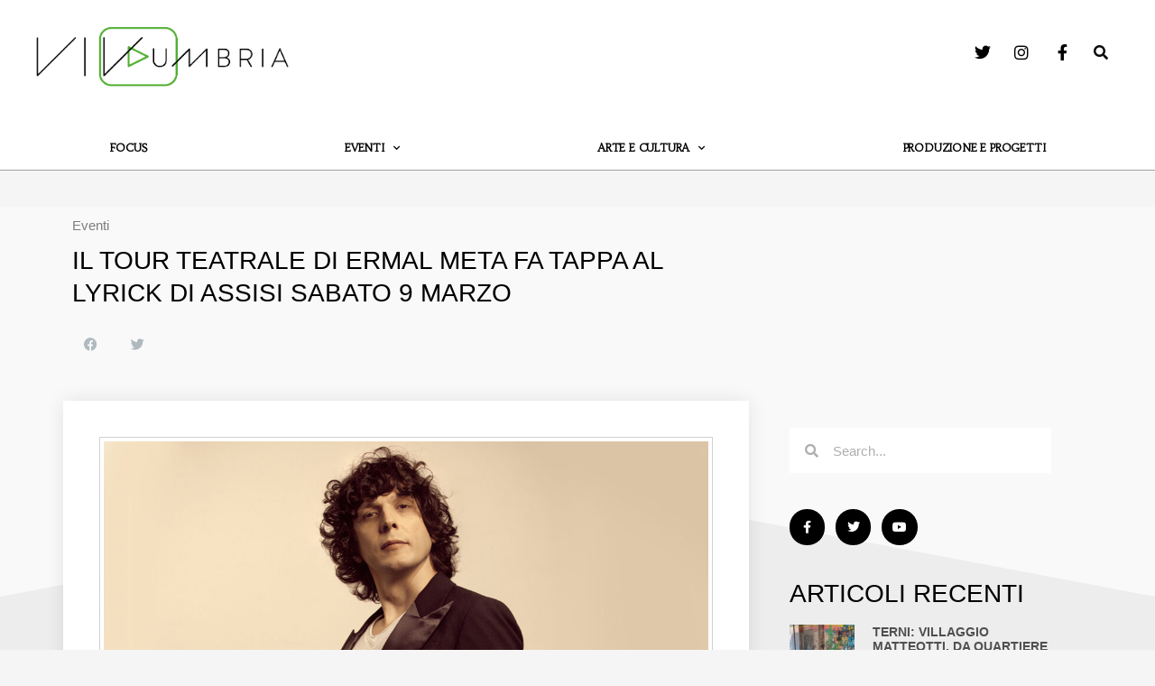

--- FILE ---
content_type: text/css
request_url: https://www.vivoumbria.it/wp-content/plugins/ht-mega-for-elementor/assets/css/htmega-global-style.min.css?ver=2.7.6
body_size: 45984
content:
[class*="elementor-widget-htmega-"] h1 a,[class*="elementor-widget-htmega-"] h2 a,[class*="elementor-widget-htmega-"] h3 a,[class*="elementor-widget-htmega-"] h4 a,[class*="elementor-widget-htmega-"] h5 a,[class*="elementor-widget-htmega-"] h6 a{font-size:inherit;font-weight:inherit;font-family:inherit}.htmega-d-none{display:none}body:has(.htmega_mega_menu){overflow-x:hidden}.htmega-section-title{position:relative;z-index:1}.htmega-section-title svg{width:20px}.htmega-section-title .section-title-txt{color:#23252a;font-weight:600;line-height:1;margin:0;display:inline-block}.htmega-section-title .section-subtitle-txt{color:#494849;font-family:"Poppins",sans-serif;font-size:16px;line-height:30px;margin:5px 0;font-weight:400}.htmega-section-title span.htmega-title-sperator{background-color:#383838;display:inline-block;height:3px;margin-bottom:13px;margin-top:30px;position:relative;width:50px}.htmega-section-title.title-style-three span.htmega-title-sperator::before{background-color:#383838;bottom:0;content:"";display:block;height:3px;left:-13px;margin-bottom:13px;margin-top:25px;position:absolute;width:50px}.htmega-title-align-left .htmega-section-title.title-style-three span.htmega-title-sperator::before,.htmega-title-align-justify .htmega-section-title.title-style-three span.htmega-title-sperator::before{left:13px}.htmega-section-title.htmega-subtitle-position-top{display:flex;flex-direction:column}.htmega-section-title.htmega-subtitle-position-top .section-title-txt{order:2}.htmega-section-title.htmega-subtitle-position-top .section-subtitle-txt{order:1}.htmega-section-title.htmega-subtitle-position-top img{order:3}.htmega-section-title.htmega-subtitle-position-top i{order:3}.htmega-section-title.htmega-subtitle-position-top .htmega-title-sperator-sec{order:4}.htmega-section-title.htmega-subtitle-position-top.title-style-four .htmega-title-sperator-sec{order:2}.htmega-section-title.htmega-subtitle-position-top.title-style-four .section-title-txt{order:3}.htmega-section-title.htmega-subtitle-position-top.title-style-four span.htmega-title-sperator{margin-top:8px}.title-style-two .htmega-title-sperator-sec,.title-style-five .htmega-title-sperator-sec{display:none}.title-style-two .section-title-txt{padding:0 10.5%;position:relative}.title-style-two .section-title-txt::before,.title-style-two .section-title-txt::after{background:#412e51 none repeat scroll 0 0;content:"";height:3px;left:0;position:absolute;top:50%;width:100px}.title-style-two .section-title-txt::after{right:0;top:50%;left:auto}.title-style-two .section-title-txt{margin-right:auto!important;margin-left:auto!important}.section-advancetitle-txt{color:#f1f1f1;font-size:80px;font-weight:800;line-height:28px;margin:0;position:absolute;text-transform:uppercase;top:50%;transform:translateY(-50%);width:100%;z-index:-1}.htmega-title-sperator-sec{line-height:1}.htmega-section-title-order-parent{display:flex;flex-direction:column}.htmega-section-title-order-parent .section-subtitle-txt{order:1}.htmega-section-title-order-parent .section-title-txt{order:2}.htmaga-section-title-image-position-bottom{order:3}.htmaga-section-title-image-position-top{order:0}.htmaga-section-title-image-position-center{order:1}.htmega-section-title.htmega-subtitle-position-bottom .section-subtitle-txt{order:3}.image-center .section-title-txt{order:1}.htmega_sub_title_border_both{position:relative}.htmega_sub_title_border_both::before,.htmega_sub_title_border_both::after{position:absolute;content:"";top:50%;transform:translateY(-50%);height:2px;width:25px;background:#000}.htmega_sub_title_border_both::before{left:100%;margin-left:20px}.htmega_sub_title_border_both::after{right:100%;margin-right:20px}.htmega-button .htb-btn:focus,.htmega-button .htb-btn:active{box-shadow:none!important}.htmega-button .htb-btn-outline-light{border-color:#c8c8c8;color:#c8c8c8}.htmega-button{display:inline-block}.htmega-button .htmega-btn-effect-5,.htmega-button .htmega-btn-effect-6,.htmega-button .htmega-btn-effect-10{overflow:hidden}.htmega_button_icon{display:inline-block}.htmega_button_icon svg{width:20px}.htmega-button .htb-btn{border-radius:0;position:relative;border:none;z-index:1;transition:all 0.4s ease-in-out 0s}.button-align-icon-left span.htmega_button_icon{float:left}.button-align-icon-left span.htmega_button_txt{float:right}.button-align-icon-right span.htmega_button_icon{float:right}.button-align-icon-right span.htmega_button_txt{float:left}.button-align-icon-top span.htmega_button_icon,.button-align-icon-bottom span.htmega_button_icon{display:block}.button-align-icon-top span.htmega_button_txt,.button-align-icon-bottom span.htmega_button_txt{display:block}.button-align-icon-top a.htb-btn{display:flex;flex-flow:column-reverse nowrap}.htmega-btn-size-xl{padding:35px 50px!important}.htmega-btn-size-lg{padding:25px 50px!important}.htmega-btn-size-md{padding:16px 43px!important}.htmega-btn-size-sm{padding:8px 40px!important}.htmega-btn-size-xs{padding:3px 10px!important}.htmega-btn-style-2 .htb-btn::after{border-radius:inherit;content:"";height:100%;left:0;position:absolute;top:0;transition-delay:0s,0s;transition-duration:0.3s,0.3s;transition-property:transform,background-color;transition-timing-function:cubic-bezier(.25,0,.3,1);width:100%;z-index:-1;background-color:#ff6b6b;border-radius:30px;transform:scale3d(.7,.7,1)}.htmega-btn-effect-1{-webkit-transition-timing-function:cubic-bezier(.2,1,.3,1);transition-timing-function:cubic-bezier(.2,1,.3,1);z-index:1}.htmega-btn-effect-1::before{content:'';position:absolute;top:0;left:0;width:100%;height:100%;background:#623687;z-index:-1;background-color:#ff6b6b;opacity:0;-webkit-transform:scale3d(.7,1,1);transform:scale3d(.7,1,1);-webkit-transition:-webkit-transform 0.4s,opacity 0.4s;transition:transform 0.4s,opacity 0.4s;-webkit-transition-timing-function:cubic-bezier(.2,1,.3,1);transition-timing-function:cubic-bezier(.2,1,.3,1);z-index:-1}.htmega-btn-effect-1:hover::before{opacity:1;-webkit-transform:translate3d(0,0,0);transform:translate3d(0,0,0)}.htmega-btn-effect-2{z-index:1;overflow:hidden}.htmega-btn-effect-2::before{content:'';position:absolute;top:0;left:0;width:150%;height:100%;background:#623687;z-index:-1;-webkit-transform:rotate3d(0,0,1,-45deg) translate3d(0,-3em,0);transform:rotate3d(0,0,1,-45deg) translate3d(0,-3em,0);-webkit-transform-origin:0% 100%;transform-origin:0% 100%;-webkit-transition:-webkit-transform 0.3s,opacity 0.3s,background-color 0.3s;transition:transform 0.3s,opacity 0.3s,background-color 0.3s;z-index:-1}.htmega-btn-effect-2:hover::before{opacity:1;-webkit-transform:rotate3d(0,0,1,0deg);transform:rotate3d(0,0,1,0deg);-webkit-transition-timing-function:cubic-bezier(.2,1,.3,1);transition-timing-function:cubic-bezier(.2,1,.3,1)}.htmega-btn-effect-3{z-index:1;color:#fff}.htmega-btn-effect-3::before,.htmega-btn-effect-3::after{content:'';border-radius:inherit;position:absolute;top:0;left:0;width:100%;height:100%;-webkit-transition:-webkit-transform 0.3s,background-color 0.3s;transition:transform 0.3s,background-color 0.3s;-webkit-transition-timing-function:cubic-bezier(.25,0,.3,1);transition-timing-function:cubic-bezier(.25,0,.3,1);z-index:-1}.htmega-btn-effect-3::before{border:2px solid #623687;-webkit-transform:scale3d(.7,.7,1);transform:scale3d(.7,.7,1)}.htmega-btn-effect-3::after{background:#18012c}.htmega-btn-effect-3:hover::before{-webkit-transform:scale3d(1,1,1);transform:scale3d(1,1,1)}.htmega-btn-effect-3:hover::after{background-color:#623687;-webkit-transform:scale3d(.7,.7,1);transform:scale3d(.7,.7,1)}.htmega-btn-effect-4::before{content:'';position:absolute;top:-20px;left:-20px;bottom:-20px;right:-20px;background:inherit;z-index:-1;opacity:.4;-webkit-transform:scale3d(.8,.5,1);transform:scale3d(.8,.5,1)}.htmega-btn-effect-4:hover::before{-webkit-animation:np-btn--2 0.3s 0.3s forwards;animation:np-btn--2 0.3s 0.3s forwards}.htmega-btn-effect-4:hover{-webkit-transition:background-color 0.1s 0.3s,color 0.1s 0.3s;transition:background-color 0.1s 0.3s,color 0.1s 0.3s;color:#ECEFF1;background-color:#623687;-webkit-animation:np-btn--1 0.3s forwards;animation:np-btn--1 0.3s forwards}.htmega-btn-effect-5::before{content:'';z-index:-1;position:absolute;top:50%;left:100%;margin:-15px 0 0 1px;width:30px;height:30px;border-radius:50%;background:#623687;-webkit-transform-origin:100% 50%;transform-origin:100% 50%;-webkit-transform:scale3d(1,2,1);transform:scale3d(1,2,1);-webkit-transition:-webkit-transform 0.3s,opacity 0.3s;transition:transform 0.3s,opacity 0.3s;-webkit-transition-timing-function:cubic-bezier(.7,0,.9,1);transition-timing-function:cubic-bezier(.7,0,.9,1)}.htmega-btn-effect-5:hover::before{-webkit-transform:scale3d(9,9,1);transform:scale3d(9,9,1)}.htmega-btn-effect-6::before{content:'';z-index:-1;position:absolute;top:50%;margin:-15px 0 0 1px;width:30px;height:30px;border-radius:50%;background:#623687;-webkit-transform-origin:0 50%;transform-origin:0 50%;-webkit-transform:scale3d(1,2,1);transform:scale3d(1,2,1);-webkit-transition:-webkit-transform 0.3s,opacity 0.3s;transition:transform 0.3s,opacity 0.3s;-webkit-transition-timing-function:cubic-bezier(.7,0,.9,1);transition-timing-function:cubic-bezier(.7,0,.9,1);right:100%}.htmega-btn-effect-6:hover::before{-webkit-transform:scale3d(9,9,1);transform:scale3d(9,9,1)}.htmega-btn-effect-7::before{content:"";position:absolute;top:0;bottom:0;left:0;right:0;z-index:-1;background:#e09d8b;-webkit-transform:scaleX(1);-webkit-transform-origin:50%;transform-origin:50%;-webkit-transition-property:transform;transition-property:transform;-webkit-transition-duration:0.3s;transition-duration:0.3s;-webkit-transition-timing-function:ease-out;transition-timing-function:ease-out;color:#fff}.htmega-btn-effect-7:hover::before{-webkit-transform:scaleX(0);transform:scaleX(0)}.htmega-btn-effect-8::before{content:"";position:absolute;z-index:-1;top:0;bottom:0;left:0;right:0;background:#45b29d;-webkit-transform:scaleY(1);transform:scaleY(1);-webkit-transform-origin:50%;transform-origin:50%;-webkit-transition-property:transform;transition-property:transform;-webkit-transition-duration:0.3s;transition-duration:0.3s;-webkit-transition-timing-function:ease-out;transition-timing-function:ease-out}.htmega-btn-effect-8:hover::before{-webkit-transform:scaleY(0);transform:scaleY(0)}.htmega-btn-effect-9::before{content:"";position:absolute;z-index:-1;top:0;left:0;right:-1px;bottom:0;background:#18012c;-webkit-transform:scaleY(0);transform:scaleY(0);-webkit-transform-origin:50% 100%;transform-origin:50% 100%;-webkit-transition-property:transform;transition-property:transform;-webkit-transition-duration:0.5s;transition-duration:0.5s;-webkit-transition-timing-function:ease-out;transition-timing-function:ease-out}.htmega-btn-effect-9:hover::before{-webkit-transform:scaleY(1);transform:scaleY(1);-webkit-transition-timing-function:cubic-bezier(.52,1.64,.37,.66);transition-timing-function:cubic-bezier(.52,1.64,.37,.66)}.htmega-btn-effect-10::before{content:"";position:absolute;z-index:-1;top:0;left:0;right:0;bottom:0;background:#18012c;border-radius:100%;-webkit-transform:scale(0);transform:scale(0);-webkit-transition-property:transform;transition-property:transform;-webkit-transition-duration:0.3s;transition-duration:0.3s;-webkit-transition-timing-function:ease-out;transition-timing-function:ease-out}.htmega-btn-effect-10:hover::before{-webkit-transform:scale(2);transform:scale(2)}.htmega-btn-effect-11::before{content:"";position:absolute;z-index:-1;top:0;left:0;right:0;bottom:0;background:#18012c;-webkit-transform:scale(0);transform:scale(0);-webkit-transition-property:transform;transition-property:transform;-webkit-transition-duration:0.3s;transition-duration:0.3s;-webkit-transition-timing-function:ease-out;transition-timing-function:ease-out}.htmega-btn-effect-11:hover::before{-webkit-transform:scale(1);transform:scale(1)}.htmega-btn-effect-12::before{content:"";position:absolute;z-index:-1;top:0;left:0;right:-1px;bottom:0;background:#d82f4e;-webkit-transform:scaleX(0);transform:scaleX(0);-webkit-transform-origin:100% 50%;transform-origin:100% 50%;-webkit-transition-property:transform;transition-property:transform;-webkit-transition-duration:0.5s;transition-duration:0.5s;-webkit-transition-timing-function:ease-out;transition-timing-function:ease-out}.htmega-btn-effect-12:hover::before{-webkit-transform:scaleX(1);transform:scaleX(1);-webkit-transition-timing-function:cubic-bezier(.52,1.64,.37,.66);transition-timing-function:cubic-bezier(.52,1.64,.37,.66)}.htmega-btn-effect-13::before{content:"";position:absolute;z-index:-1;top:0;left:0;right:0;bottom:0;background:#18012c;-webkit-transform:scaleY(0);transform:scaleY(0);-webkit-transform-origin:50% 0;transform-origin:50% 0;-webkit-transition-property:transform;transition-property:transform;-webkit-transition-duration:0.5s;transition-duration:0.5s;-webkit-transition-timing-function:ease-out;transition-timing-function:ease-out}.htmega-btn-effect-13:hover::before{-webkit-transform:scaleY(1);transform:scaleY(1);-webkit-transition-timing-function:cubic-bezier(.52,1.64,.37,.66);transition-timing-function:cubic-bezier(.52,1.64,.37,.66)}.htmega-btn-effect-14::before{content:"";position:absolute;z-index:-1;top:0;left:0;right:0;bottom:0;background:#18012c;-webkit-transform:scaleY(0);transform:scaleY(0);-webkit-transform-origin:50% 0;transform-origin:50% 0;-webkit-transition-property:transform;transition-property:transform;-webkit-transition-duration:0.5s;transition-duration:0.5s;-webkit-transition-timing-function:ease-out;transition-timing-function:ease-out}.htmega-btn-effect-14:hover::before{-webkit-transform:scaleY(1);transform:scaleY(1);-webkit-transition-timing-function:cubic-bezier(.52,1.64,.37,.66);transition-timing-function:cubic-bezier(.52,1.64,.37,.66)}.htmega-btn-shadow-1 .htb-btn::before{background:#fff0 radial-gradient(ellipse at center center,rgb(0 0 0 / .35) 0%,#fff0 80%) repeat scroll 0 0;content:"";height:10px;left:5%;opacity:0;pointer-events:none;position:absolute;top:100%;transition-duration:0.3s;transition-property:transform,opacity;width:90%;z-index:-1}.htmega-btn-shadow-1 .htb-btn:hover::before{opacity:1;transform:translateY(5px)}.htmega-btn-shadow-2 .htb-btn::before,.htmega-btn-shadow-2 .htb-btn::after{background-repeat:no-repeat;box-sizing:border-box;content:"";height:5px;left:0;opacity:0;pointer-events:none;position:absolute;transition-duration:0.3s;transition-property:opacity;width:100%}.htmega-btn-shadow-2 .htb-btn::before{background:#fff0 radial-gradient(ellipse at 50% 150%,rgb(0 0 0 / .6) 0%,#fff0 80%) repeat scroll 0 0;bottom:100%}.htmega-btn-shadow-2 .htb-btn::after{background:#fff0 radial-gradient(ellipse at 50% -50%,rgb(0 0 0 / .6) 0%,#fff0 80%) repeat scroll 0 0;top:100%}.htmega-btn-shadow-2 .htb-btn:hover::before,.htmega-btn-shadow-2 .htb-btn:hover::after{opacity:1}.single_accourdion{margin-bottom:15px;position:relative}.single_accourdion:last-child{margin-bottom:0!important}.accordion-content{border:1px solid #ddd;padding:15px}.htmega-items-hedding{background:#e6e6e6 none repeat scroll 0 0;cursor:pointer;padding:10px 20px;position:relative;margin-bottom:0}.htmega-accourdion-title h2{font-size:16px;font-weight:600;margin-bottom:0}.htmega-accourdion-title .htmega-items-hedding .accourdion-icon{position:absolute;right:0;top:0;width:40px;height:100%;text-align:center;display:flex;justify-content:center;align-items:center}.htmega-accourdion-title .htmega-items-hedding .accourdion-icon svg{width:14px}.htmega-accourdion-title .htmega-items-hedding .close-accourdion{opacity:1;visibility:visible}.htmega-accourdion-title .htmega-items-hedding .open-accourdion{opacity:0;visibility:hidden}.htmega-accourdion-title .htmega-items-hedding.htb-collapsed .open-accourdion{opacity:1;visibility:visible}.htmega-accourdion-title .htmega-items-hedding.htb-collapsed .close-accourdion{opacity:0;visibility:hidden}.htmega-icon-align-left .htmega-items-hedding{padding-left:40px}.htmega-icon-align-left .accourdion-icon{left:0;right:0}.htmega-icon-align-right .htmega-items-hedding{padding-right:40px}.gallery-wrap{display:flex;flex-direction:row;width:100%;height:70vh}.gallery-wrap .item{flex:1;height:100%;background-position:center;background-size:cover;background-repeat:none;transition:flex 0.8s ease}.gallery-wrap .item:hover{flex:7}ul.accordion--4{list-style:none;padding:0;margin:0;display:flex;text-align:center!important;justify-content:center}ul.accordion--4 li{width:115px;height:480px;display:block;border-right:2px solid #fff;border-bottom:2px solid #fff;background-color:#fff;background-repeat:no-repeat;background-position:center center;position:relative;overflow:hidden;cursor:pointer;-moz-box-shadow:1px 3px 15px #555;-webkit-box-shadow:1px 3px 15px #555;box-shadow:1px 3px 15px #555}ul.accordion--4 li.bleft{border-left:2px solid #fff}ul.accordion--4 li .heading{background-color:#fff;padding:10px;margin-top:60px;text-transform:capitalize;font-weight:500;font-size:18px;text-align:center;color:#18012c}ul.accordion--4 li .description{position:absolute;height:175px;bottom:60px;left:0;display:none;width:100%}ul.accordion--4 li .description h2{color:#18012c;font-size:30px}ul.accordion--4 li .description p{margin:10px 22px;font-size:14px;line-height:28px;color:#18012c}ul.accordion--4 li .description a{position:absolute;bottom:5px;left:20px;text-transform:uppercase;font-style:normal;font-size:11px;text-decoration:none;color:#888}ul.accordion--4 li .description a:hover{color:#333;text-decoration:underline}ul.accordion--4 li .bgDescription{background:#fff0;height:340px;position:absolute;bottom:0;left:0;width:100%;display:none}.accordion--4 .accordion-content,.accordion--5 .accordion-content{border:0}.accor_wrapper{width:100%;height:100%;position:relative;overflow:hidden;background:#000}.accordion--5{position:relative;margin:0 auto 0 auto}.accordion--5 .single_accordion{cursor:pointer;position:absolute;width:100%;left:0;overflow:hidden;text-align:center;z-index:2}.accordion--5 .single_accordion::before{position:absolute;content:"";background:#000;left:0;top:0;width:100%;height:100%;opacity:.4;z-index:-1}.accordion--5 .single_accordion .va-title{text-transform:uppercase;font-size:40px;margin-left:5px;color:#fff;display:inline-block;margin-top:15px;margin-right:5px}.accordion--5 .single_accordion .va-title div{font-size:22px;font-style:italic;font-family:Georgia,serif}.accordion--5 .single_accordion .va-content{display:none;margin-left:0;padding:0 23%;margin-top:-36px}.accordion--5 .single_accordion .va-content div{color:#fff;font-size:14px;line-height:28px}.accor_wrapper .single_accordion{background:#000;background-size:cover}span.htmega-accordion-title-icon{position:absolute;left:0;top:50%;transform:translateY(-50%);width:50px;height:50px;display:flex;align-items:center;justify-content:center}span.htmega-accordion-title-icon svg{width:30px}.htmega-title-icon-align-right .htmega-accordion-title-icon{left:auto;right:0}.htmega-accordion-seperator-yes.single_accourdion::after{content:"";position:absolute;width:2px;height:auto;background:#000;left:84px;top:15px;bottom:15px}.htmega-accordion-short-des{display:block;font-size:14px}.htmega-items-hedding{margin:0}.elementor-widget-htmega-accordion-addons .accordion{display:block!important}.htb-short-active-yes .htmega-accourdion-title .htmega-items-hedding .open-accourdion{opacity:1;visibility:visible}.htb-short-active-yes .htmega-accourdion-title .htmega-items-hedding .close-accourdion{opacity:0;visibility:hidden}.htb-short-active-yes .htmega-accourdion-title .htmega-items-hedding.htb-short-active .close-accourdion{opacity:1;visibility:visible}.htb-short-active-yes .htmega-accourdion-title .htmega-items-hedding.htb-short-active .open-accourdion{opacity:0;visibility:hidden}.htmega-single-skill{overflow:hidden;padding-bottom:23px}.htmega-single-skill .htb-progress-bar{border-radius:3px;position:relative}.htmega-single-skill .htb-progress{overflow:visible;height:6px;border-radius:3px}.htmega-single-skill .htb-progress span.percent-label{position:absolute;right:0;top:-39px}.htmega-progress-text-inner p.htmega_progress_title{left:20px;top:50%;transform:translateY(-100%);z-index:9;margin:0;color:#fff}.htmega-progress-text-inner{position:relative}.htmega-progress-text-inner p.htmega_progress_title{position:absolute}.htmega-progress-value-inner .htb-progress span.percent-label{right:50px;top:50%;transform:translateY(-50%)}.htmega-single-skill p{color:#666;font-family:"Montserrat",sans-serif;font-size:16px;font-weight:500;margin-bottom:17px;display:inline-block}.htmega-progressbar-value-bottom .htb-progress span.percent-label::after{border-left:5px solid #fff0;border-right:5px solid #fff0;border-top:5px solid #18012c;content:"";height:0;left:50%;margin-left:-6px;position:absolute;top:100%;width:0}.htmega-progress-indicator .htb-progress .htb-progress-bar::after{background:#fff none repeat scroll 0 0;border:4px solid #18012c;border-radius:100%;content:"";height:24px;position:absolute;right:-1px;top:50%;transform:translateY(-50%);width:24px}.htmega-single-skill.htmega-progress-bar-vertical{display:flex;flex-direction:column;overflow-y:hidden}.htmega-progress-bar-vertical{position:relative;padding-top:41px}.htmega-progress-bar-vertical .htb-progress{width:100%;padding-top:40px;min-height:390px;display:flex;align-items:flex-end;background:#fff0;overflow:hidden}.htmega-progress-bar-vertical .htb-progress .htb-progress-bar{width:100%;height:0;-webkit-transition:height 0.6s ease;-o-transition:height 0.6s ease;transition:height 0.6s ease}.htmega-progress-bar-vertical.htmega-single-skill p.htmega_progress_title{order:1}.htmega-progress-bar-vertical.htmega-progress-value-inner .htb-progress span.percent-label{position:absolute;top:-36px;left:50%;transform:translateX(-50%)}.htmega-progress-bar-vertical.htmega-progress-value-inner .htb-progress span.percent-label{left:50%;position:absolute;top:-36px;transform:translateX(-50%);right:auto}.radial-progress-single{text-align:center}.radial-progress-single .radial-progress{position:relative}.radial-progress-single .radial-progress span{position:absolute;text-align:center;display:block;left:50%;top:-55%;transform:translateX(-50%) translateY(0);color:#383838;font-size:30px;font-weight:500;font-family:"Montserrat",sans-serif}.radial-progress-single.htmega-progress-value-inner .radial-progress span{top:50%;transform:translateX(-50%) translateY(-50%)}.radial-progress-single h5.radial-progress-title{color:#666;font-size:16px;font-weight:500;margin:0;margin-top:11px;font-family:"Montserrat",sans-serif}.radial-progress-single canvas{vertical-align:middle;position:relative}.radial-progressbg{display:inline-block;position:relative}.htmega-countbox{text-align:center}.htmega-countbox .ht-count{display:inline-block;position:relative;margin:0 22px;line-height:1}.htmega-countbox .ht-count::before{position:absolute;content:":";right:-26px;top:50%;transform:translateY(-50%);color:#5e5b60;font-size:55px}.htmega-countbox .ht-count:last-child::before{display:none}span.ht-count{padding:28px 0;border:2px solid #18012c;border-radius:10px;width:139px;text-align:center}.htmega-countbox span.time-count{color:#242424;font-size:36px;font-weight:500;display:block;padding-bottom:27px;margin-bottom:27px;position:relative;font-family:"Montserrat",sans-serif}.htmega-countbox span.time-count::before{background-image:linear-gradient(to right,#fff0,rgb(82 65 97 / .8) 40%,rgb(82 65 97 / .8) 60%,#fff0);background-position:center center;background-repeat:no-repeat;background-size:84% auto;content:"";height:2px;left:0;position:absolute;bottom:0;width:100%}.htmega-countbox span span.count-inner p{color:#242424;font-size:30px;font-weight:400;margin:0}.htmega-timer-separate-no .htmega-countbox span.time-count::before,.htmega-separate-no .htmega-countbox .ht-count::before{display:none}.htmega-countdown-style-2 .ht-count .count-inner .time-count,.htmega-countdown-style-2 .ht-count .count-inner p{display:inline-block}.htmega-countdown-style-2 span.ht-count,.htmega-countdown-style-3 span.ht-count{width:auto!important;height:auto!important}.htmega-countdown-style-3 .ht-count.second{left:48.5%;margin:0;position:absolute;top:-60px;transform:translateX(-50%)}.htmega-countdown-style-3 .ht-count.second p,.htmega-countdown-style-3 .htmega-countbox .ht-count.minutes::before{display:none}.htmega-countdown-style-3 .ht-count::before{right:-26px;top:21%;transform:inherit}.htmega-hide-lavel .htmega-countbox .ht-count::before{right:-26px;top:36%}.htmega_event_button a{line-height:1;margin-top:30px;padding:15px 30px;text-decoration:none}.htmega_event_button a i{margin-right:10px}.htmega-team{margin-top:30px}.htmega-team .htmega-thumb{position:relative;overflow:hidden;line-height:0}.htmega-team .htmega-thumb *{line-height:normal}.htmega-team{position:relative}.htmega-team .htmega-team-content{text-align:center;font-size:16px;font-weight:500;margin-bottom:7px;border:1px solid #dcd9d9;padding:30px 20px}.htmega-team .htmega-team-content h4{font-size:16px;font-weight:500;margin-bottom:5px}.htmega-team .htmega-team-content h4{color:#343434;transition:0.5s}.htmega-team .htmega-team-content p{margin:0;color:#343434;font-size:16px;font-weight:400}.htmega-team-style-1 .htmega-team-hover-action{position:absolute;width:100%;text-align:center;height:100%;top:-100px;opacity:0;-webkit-transition:all 0.3s ease-out 0.5s;-moz-transition:all 0.3s ease-out 0.5s;-o-transition:all 0.3s ease-out 0.5s;-ms-transition:all 0.3s ease-out 0.5s;transition:all 0.3s ease-out 0.5s}.htmega-team .htmega-team-hover-action .htmega-team-hover{position:absolute;top:50%;transform:translateY(-50%);width:100%}.htmega-team .htmega-team-hover-action .htmega-team-hover p{color:#fff;font-size:14px;line-height:28px;padding:0 23px;-webkit-transform:translateY(50px);-moz-transform:translateY(50px);-o-transform:translateY(50px);-ms-transform:translateY(50px);transform:translateY(50px);-webkit-transition:all 0.2s ease-in-out 0.1s;-moz-transition:all 0.2s ease-in-out 0.1s;-o-transition:all 0.2s ease-in-out 0.1s;-ms-transition:all 0.2s ease-in-out 0.1s;transition:all 0.2s ease-in-out 0.1s;opacity:0}.htmega-team .htmega-team-hover-action .htmega-team-hover .htmega-social-network{margin-bottom:7px;-webkit-transform:translateY(20px);-moz-transform:translateY(20px);-o-transform:translateY(20px);-ms-transform:translateY(20px);transform:translateY(20px);-webkit-transition:all 0.2s ease-in-out 0.1s;-moz-transition:all 0.2s ease-in-out 0.1s;-o-transition:all 0.2s ease-in-out 0.1s;-ms-transition:all 0.2s ease-in-out 0.1s;transition:all 0.2s ease-in-out 0.1s;opacity:0}.htmega-team-style-1:hover .htmega-team-hover-action{opacity:1;top:0;-webkit-transition-delay:0s;-moz-transition-delay:0s;-o-transition-delay:0s;-ms-transition-delay:0s;transition-delay:0s;-webkit-animation:bounceY 0.9s linear;-moz-animation:bounceY 0.9s linear;-ms-animation:bounceY 0.9s linear;animation:bounceY 0.9s linear;background:rgb(24 1 44 / .6)}.htmega-team:hover .htmega-team-hover-action .htmega-team-hover p,.htmega-team:hover .htmega-team-hover-action .htmega-team-hover .htmega-social-network{-webkit-transform:translateY(0);-moz-transform:translateY(0);-o-transform:translateY(0);-ms-transform:translateY(0);-webkit-transition-delay:0.4s;-moz-transition-delay:0.4s;-o-transition-delay:0.4s;-ms-transition-delay:0.4s;transition-delay:0.4s;opacity:1}.htmega-team-style-1::before{position:absolute;content:"";width:0;height:1px;background:#18012c;bottom:0;left:0;transition:0.5s}.htmega-team-style-1:hover::before{width:100%}.htmega-team .htmega-thumb img{transition:all 0.4s ease 0s;width:100%}.htmega-team-style-2 .htmega-thumb img{-webkit-filter:grayscale(100%);filter:grayscale(100%);transition:0.5s}.htmega-team-style-2:hover .htmega-thumb img{-webkit-filter:grayscale(0);filter:grayscale(0)}.htmega-team-style-2 .htmega-team-hover-action{position:absolute;bottom:30px;width:100%;padding:0 30px}.htmega-team-style-2 .htmega-team-hover-action .htmega-hover-action{text-align:center;padding:25px 0;background-color:rgb(115 146 184 / .7);width:100%;opacity:0;-webkit-transform:translate(265px,145px) rotate(45deg);-moz-transform:translate(265px,145px) rotate(45deg);-o-transform:translate(265px,145px) rotate(45deg);-ms-transform:translate(265px,145px) rotate(45deg);transform:translate(265px,145px) rotate(45deg);-webkit-transition:all 0.5s ease-in-out;-moz-transition:all 0.5s ease-in-out;-o-transition:all 0.5s ease-in-out;-ms-transition:all 0.5s ease-in-out;transition:all 0.5s ease-in-out}.htmega-team-style-2 .htmega-team-hover-action .htmega-hover-action h4{font-size:18px;font-weight:500;margin-bottom:9px;color:#fff}.htmega-team-style-2 .htmega-team-hover-action .htmega-hover-action{background-color:#18012c}.htmega-team-style-2 .htmega-team-hover-action{background-color:transparent!important}.htmega-team-style-2:hover .htmega-team-hover-action .htmega-hover-action{opacity:1;-webkit-transform:translate(0,-10px) rotate(45deg);-moz-transform:translate(0,-10px) rotate(45deg);-o-transform:translate(0,-10px) rotate(45deg);-ms-transform:translate(0,-10px) rotate(45deg);transform:translate(0,-10px) rotate(0deg)}.htmega-team-style-2 .htmega-team-designation{display:block;color:#fff}.htmega-team.htmega-team-style-2{overflow:hidden}.htmega-team-hover-action.htmega-action-hover-st2 .htmega-hover-action{display:flex;justify-content:space-between;text-align:left;padding:10px 15px;align-items:center}.htmega-team-hover-action.htmega-action-hover-st2{bottom:-30px}.htmega-st2-new.htmega-team{padding-bottom:20px}.htmega-team.htmega-team-style-2 .htmega-thumb{overflow:visible}.htmega-team-hover-action.htmega-action-hover-st2 ul.htmega-social-network{padding:0}.htmega-team-hover-action.htmega-action-hover-st2 .htmega-hover-action{background-color:#fff0;background-image:linear-gradient(220deg,#FF9966 0%,#FF5E62 100%);border-radius:5px 5px 5px 5px;padding:15px}.htmega-team-style-2.htmega-st2-new .htmega-thumb img{-webkit-filter:grayscale(0);filter:grayscale(0)}.htmega-team-style-3 .htmega-thumb{padding-bottom:80px;position:relative}.htmega-team-style-3 .plus_click{position:absolute;left:50%;top:-14px;transform:translateX(-50%)}.htmega-team-style-3 .plus_click::before{content:"\f067";font-family:Fontawesome;display:block;width:25px;height:25px;border:1px solid #fff;color:#fff;background:#555;border-radius:100%;text-align:center;font-size:12px;z-index:2;cursor:pointer;transition:0.5s;line-height:27px}.htmega-team-style-3 .plus_click.team-minus::before{content:"\f068";background:#18012c}.htmega-team-style-3 .htmega-team-click-action{background:#343434;text-align:center;border-radius:50px 50px 0 0;padding-top:28px;padding-bottom:20px;transition:0.5s;width:100%;position:absolute;width:100%;bottom:0;margin-bottom:-58px}.htmega-team-style-3 .htmega-team-click-action.visible{margin-bottom:0;background:#18012c}.htmega-team-style-3 .htmega-team-click-action h4{font-size:16px;font-weight:600;margin-bottom:2px}.htmega-team-style-3 .htmega-team-click-action h4{color:#fff}.htmega-team-style-3 .htmega-team-click-action span{display:block;color:#fff;font-size:14px;margin-bottom:14px}.htmega-team-style-3 .htmega-team-click-action .htmega-social-network{margin-bottom:9px}.htmega-team ul.htmega-social-network{padding:0;margin:0;list-style:none;display:block;text-align:center}.htmega-social-network{margin-bottom:8px}.htmega-social-network li{margin:0 10px;display:inline-block}.htmega-social-network li a{color:#fff;font-size:14px;display:block;background:#fff0;line-height:1}.htmega-social-network li a svg{width:20px}.htmega-social-network li a:hover{color:#3B5998;background:#fff0}.htmega-team-style-3 .htmega-social-network li a{height:28px;line-height:26px;text-align:center;width:28px}.htmega-team-style-4{text-align:center}.htmega-team-style-4 .htmega-thumb{overflow:visible;display:block}.htmega-team-style-4 .htmega-thumb.htmega-team-image-hover-left img{z-index:11;-webkit-transition:all 0.5s ease-in-out;-moz-transition:all 0.5s ease-in-out;transition:all 0.5s ease-in-out;position:relative;-webkit-transform-origin:0% 50%;-moz-transform-origin:0% 50%;-ms-transform-origin:0% 50%;-o-transform-origin:0% 50%;transform-origin:0% 50%}.htmega-team-style-4 .htmega-thumb.htmega-team-image-hover-right img{z-index:11;-webkit-transition:all 0.5s ease-in-out;-moz-transition:all 0.5s ease-in-out;transition:all 0.5s ease-in-out;position:relative;-webkit-transform-origin:100% 50%;-moz-transform-origin:100% 50%;-ms-transform-origin:100% 50%;-o-transform-origin:100% 50%;transform-origin:100% 50%}.htmega-team-style-4 .htmega-thumb.htmega-team-image-hover-top img{z-index:11;-webkit-transition:all 0.5s ease-in-out;-moz-transition:all 0.5s ease-in-out;transition:all 0.5s ease-in-out;position:relative;-webkit-transform-origin:50% 0;-moz-transform-origin:50% 0;-ms-transform-origin:50% 0;-o-transform-origin:50% 0;transform-origin:50% 0}.htmega-team-style-4 .htmega-thumb.htmega-team-image-hover-bottom img{z-index:11;-webkit-transition:all 0.5s ease-in-out;-moz-transition:all 0.5s ease-in-out;transition:all 0.5s ease-in-out;position:relative;-webkit-transform-origin:0 100%;-moz-transform-origin:0 100%;-ms-transform-origin:0 100%;-o-transform-origin:0 100%;transform-origin:0 100%}.htmega-team-style-4 .htmega-team-hover-action{position:absolute;top:0;left:0;width:100%;height:100%;border-radius:100%;text-align:center}.htmega-team-style-4 .htmega-team-hover-action::before{position:absolute;content:"";background:#18012c;opacity:1;width:auto;height:auto;border-radius:100%;left:0;top:0;bottom:0;right:0}.htmega-team-style-4 .htmega-team-image-hover-none .htmega-team-hover-action::before{background:rgb(24 1 44 / .5) none repeat scroll 0 0;bottom:10px;content:"";height:auto;left:10px;opacity:0;position:absolute;right:10px;top:10px;transition:all 0.4s ease-in-out 0s;width:auto}.htmega-thumb.htmega-team-image-hover-none{overflow:hidden}.htmega-team-style-4 .htmega-team-image-hover-none .htmega-team-hover-action .htmega-hover-action h4{-webkit-transform:translateX(100%);-moz-transform:translateX(100%);-ms-transform:translateX(100%);-o-transform:translateX(100%);transform:translateX(100%);-webkit-transition:all 0.35s ease-in-out;-moz-transition:all 0.35s ease-in-out;transition:all 0.35s ease-in-out}.htmega-team-style-4 .htmega-team-image-hover-none ul.htmega-social-network,.htmega-team-style-4 .htmega-team-image-hover-none span.htmega-team-designation{-webkit-transform:translateX(-100%);-moz-transform:translateX(-100%);-ms-transform:translateX(-100%);-o-transform:translateX(-100%);transform:translateX(-100%);-webkit-transition:all 0.35s ease-in-out;-moz-transition:all 0.35s ease-in-out;transition:all 0.35s ease-in-out}.htmega-team-style-4 .htmega-team-image-hover-none span.htmega-team-designation{display:block;color:#fff}.htmega-team-style-4:hover .htmega-team-image-hover-none .htmega-team-hover-action .htmega-hover-action h4,.htmega-team-style-4:hover .htmega-team-image-hover-none ul.htmega-social-network,.htmega-team-style-4:hover .htmega-team-image-hover-none span.htmega-team-designation{-webkit-transform:translateX(0);-moz-transform:translateX(0);-ms-transform:translateX(0);-o-transform:translateX(0);transform:translateX(0)}.htmega-team-style-4:hover .htmega-team-image-hover-none .htmega-team-hover-action::before{opacity:1}.htmega-team-style-4.htmega-team:hover .htmega-team-image-hover-none .htmega-team-hover-action{background-color:transparent!important}.htmega-team-style-4 .htmega-team-hover-action .htmega-hover-action{position:absolute;top:50%;transform:translateY(-50%);width:100%;text-align:center}.htmega-team-style-4 .htmega-team-hover-action .htmega-hover-action h4{font-size:16px;margin-bottom:13px;font-weight:500}.htmega-team-style-4 .htmega-team-hover-action .htmega-hover-action h4{color:#fff}.htmega-team-style-4:hover .htmega-thumb.htmega-team-image-hover-left img{-webkit-transform:rotate3d(0,1,0,-180deg);-moz-transform:rotate3d(0,1,0,-180deg);-ms-transform:rotate3d(0,1,0,-180deg);-o-transform:rotate3d(0,1,0,-180deg);transform:rotate3d(0,1,0,-180deg)}.htmega-team-style-4:hover .htmega-thumb.htmega-team-image-hover-right img{-webkit-transform:rotate3d(0,1,0,180deg);-moz-transform:rotate3d(0,1,0,180deg);-ms-transform:rotate3d(0,1,0,180deg);-o-transform:rotate3d(0,1,0,180deg);transform:rotate3d(0,1,0,180deg);z-index:12}.htmega-team-style-4:hover .htmega-thumb.htmega-team-image-hover-top img{-webkit-transform:rotate3d(1,0,0,180deg);-moz-transform:rotate3d(1,0,0,180deg);-ms-transform:rotate3d(1,0,0,180deg);-o-transform:rotate3d(1,0,0,180deg);transform:rotate3d(1,0,0,180deg)}.htmega-team-style-4:hover .htmega-thumb.htmega-team-image-hover-bottom img{-webkit-transform:rotate3d(1,0,0,180deg);-moz-transform:rotate3d(1,0,0,180deg);-ms-transform:rotate3d(1,0,0,180deg);-o-transform:rotate3d(1,0,0,180deg);transform:rotate3d(1,0,0,180deg)}.htmega-team-style-5 .htmega-thumb img{-webkit-transform:scaleY(1);-moz-transform:scaleY(1);-o-transform:scaleY(1);-ms-transform:scaleY(1);transform:scaleY(1);-webkit-transition:all 0.7s ease-in-out;-moz-transition:all 0.7s ease-in-out;-o-transition:all 0.7s ease-in-out;-ms-transition:all 0.7s ease-in-out;transition:all 0.7s ease-in-out}.htmega-team-style-5 .htmega-team-hover-action{width:100%;height:100%;position:absolute;overflow:hidden;top:0;left:0;background-color:#fff;-webkit-transition:all 0.5s linear;-moz-transition:all 0.5s linear;-o-transition:all 0.5s linear;-ms-transition:all 0.5s linear;transition:all 0.5s linear;opacity:0}.htmega-team-style-5 .htmega-team-hover-action .htmega-hover-action{position:absolute;top:50%;transform:translateY(-50%);padding:0 20px;width:100%}.htmega-team-style-5 .htmega-team-hover-action .htmega-hover-action h4{font-size:16px;font-weight:600;margin-bottom:9px}.htmega-team-style-5 .htmega-team-hover-action .htmega-hover-action h4 a{color:#343434}.htmega-team-style-5 .htmega-team-hover-action .htmega-hover-action span{font-size:16px;display:block;color:#343434;margin-bottom:12px}.htmega-team-style-5 .htmega-team-hover-action .htmega-hover-action p{line-height:26px;color:#494849;font-size:14px;margin-bottom:16px}.htmega-team-style-5 .htmega-team-hover-action .htmega-hover-action .htmega-social-network{justify-content:flex-start}.htmega-team-style-5 .htmega-team-hover-action .htmega-hover-action .htmega-social-network li:first-child{margin-left:0}.htmega-team-style-5 .htmega-team-hover-action .htmega-hover-action h4,.htmega-team-style-5 .htmega-team-hover-action .htmega-hover-action span,.htmega-team-style-5 .htmega-team-hover-action .htmega-hover-action ul.htmega-social-network,.htmega-team-style-5 .htmega-team-hover-action .htmega-hover-action p{-webkit-transform:scale(0);-moz-transform:scale(0);-o-transform:scale(0);-ms-transform:scale(0);transform:scale(0);-webkit-transition:all 0.5s linear;-moz-transition:all 0.5s linear;-o-transition:all 0.5s linear;-ms-transition:all 0.5s linear;transition:all 0.5s linear;opacity:0}.htmega-team-style-5:hover .htmega-team-hover-action{opacity:1;background-color:#fff}.htmega-team-style-5:hover .htmega-team-hover-action .htmega-hover-action h4,.htmega-team-style-5:hover .htmega-team-hover-action .htmega-hover-action ul.htmega-social-network,.htmega-team-style-5:hover .htmega-team-hover-action .htmega-hover-action p,.htmega-team-style-5:hover .htmega-team-hover-action .htmega-hover-action span{-webkit-transform:scale(1);-moz-transform:scale(1);-o-transform:scale(1);-ms-transform:scale(1);transform:scale(1);opacity:1}.htmega-team-style-5:hover .htmega-thumb img{-webkit-transform:scale(10);-moz-transform:scale(10);-o-transform:scale(10);-ms-transform:scale(10);transform:scale(10);opacity:0}.htmega-team.htmega-team-style-5 ul.htmega-social-network{padding:0}.htmega-team-style-6{overflow:hidden}.htmega-team-style-6 .htmega-thumb img{transition:0.5s}.htmega-team-style-6:hover .htmega-thumb img{transform:scale(1.2) rotate(10deg)}.htmega-team-style-6 .htmega-team-info{background:#f4f4f4;text-align:center;transition:0.4s}.htmega-team-style-6 .htmega-team-info .htmega-team-content{padding:26px 18px}.htmega-team-style-6 .htmega-team-info .htmega-team-content p{font-size:14px;line-height:28px;color:#494849;margin:0}.htmega-team-style-6 .htmega-team-info .htmega-team-content h4{font-size:16px;font-weight:600;margin-bottom:5px}.htmega-team-style-6 .htmega-team-info .htmega-team-content h4{color:#343434}.htmega-team-style-6 .htmega-team-info .htmega-team-content span{color:#343434;font-size:14px;font-weight:400}.htmega-team-style-6 .htmega-team-info .htmega-social-network{padding:14px 0;border-top:2px solid #fff}.htmega-team.htmega-team-style-6 .htmega-team-content{border:none}.htmega-team-style-7{box-shadow:0 0 15px rgb(0 0 0 / .1);overflow:hidden}.htmega-team-style-7 .htmega-thumb a img{transition:0.5s}.htmega-team-style-7 .htmega-team-hover-action{position:absolute;bottom:30px;width:100%;text-align:center}.htmega-team-style-7 .htmega-team-hover-action{background-color:#fff0}.htmega-team-style-7 .htmega-team-hover-action .htmega-hover-action .htmega-social-network{-webkit-transition:all 0.5s cubic-bezier(.68,-.55,.265,1.55);transition:all 0.5s cubic-bezier(.68,-.55,.265,1.55)}.htmega-team-style-7 .htmega-team-hover-action .htmega-hover-action .htmega-social-network li a{-webkit-transition:all 0.5s cubic-bezier(.68,-.55,.265,1.55);-webkit-transform:scale(.1);transition:all 0.5s cubic-bezier(.68,-.55,.265,1.55);transform:scale(.1);opacity:0;height:28px;width:28px;line-height:28px}.htmega-team-style-7:hover .htmega-team-hover-action .htmega-hover-action .htmega-social-network li a{opacity:1;transform:scale(1);-webkit-transition-delay:.1s;transition-delay:.1s}.htmega-team-style-7 .htmega-team-content{background:#fff none repeat scroll 0 0;border:0 none;margin:0;padding:20px 10px;text-align:center}.htmega-team-style-7 .htmega-team-content h4{font-size:16px;font-weight:600;margin-bottom:3px}.htmega-team-style-7 .htmega-team-content h4{color:#343434}.htmega-team-style-7 .htmega-team-content h4:hover{color:#18012c}.htmega-team-style-7 .htmega-team-content span{color:#343434;font-size:14px;margin:0;font-weight:400}.htmega-team-style-7:hover .htmega-thumb img{transform:scale(1.2) rotate(10deg)}.htmega-team-style-8 .htmega-team-content{position:relative;transition:all 0.3s ease-in-out;border:1px solid #e5e5e5;border-top:0;overflow:hidden}.htmega-team-style-8{box-shadow:none}.htmega-team-style-8 .htmega-team-hover-action{position:absolute;bottom:-110%;width:100%;z-index:2;left:0;height:100%;display:flex;align-items:center;justify-content:center;transition:all 0.3s ease-in-out;background-color:#fff0;background-image:linear-gradient(280deg,#FCC5FF 0%,#8D73FF 100%)}.htmega-team-style-8:hover .htmega-team-hover-action{bottom:0}.htmega-team-style-8::before,.htmega-team-style-8::after{content:"";position:absolute;left:0;bottom:0;height:10px;width:10px;border-left:1px solid #8e74ff;border-bottom:1px solid #8e74ff;z-index:1}.htmega-team-style-8::after{left:auto;right:0;border-left:1px solid transparent!important;border-right:1px solid #8e74ff}.htmega-team-style-8:hover::after,.htmega-team-style-8:hover::before{opacity:0}.htmega-team-style-8 .htmega-team-hover-action:after{position:absolute;content:"";width:51px;height:3px;top:0;left:50%;background:#fff;margin-left:-25px}.htmega-team.htmega-st8-new .htmega-team-content{position:absolute;bottom:0;left:0;right:0;margin:0 15px}.htmega-team-style-8.htmega-st8-new3 .htmega-team-hover-action{bottom:0;left:-99%}.htmega-team-style-8.htmega-st8-new3:hover .htmega-team-hover-action{left:0}.htmega-team-style-8.htmega-st8-new3 .htmega-team-content{border-width:0 0 0 0;margin:0 20px 20px 0}span.htmega-team-designation{display:block}.htmega-features svg{width:20px;display:inline-block}.htmega-pricing-panel{display:flex;flex-direction:column;justify-content:space-between;text-align:center;margin-top:30px}.htmega-pricing-body ul{list-style:none;padding:0;margin:0}.htmega-pricing-body ul li{display:flex;align-items:center;justify-content:center}.htmega-pricing-panel .pricing_old{margin-right:15px}.htmega-pricing-panel .htmega-pricing-heading .price h4 span.pricing_new,.htmega-pricing-panel .htmega-pricing-heading .price h4 span.pricing_old{padding-left:16px;position:relative}.htmega-features li i,.htmega-features li svg{margin-right:8px}.elementor-widget-htmega-pricing-table-addons span.htmega-price-badge{position:absolute;top:-1px;background:#fff;padding:12px 40px;z-index:9;line-height:1;border-radius:5px 0 0 5px}.elementor-widget-htmega-pricing-table-addons span.htmega-price-badge-position-left{left:40px;-webkit-transform:rotate(-90deg) translateX(-100%);-ms-transform:rotate(-90deg) translateX(-100%);transform:rotate(-90deg) translateX(-100%);-webkit-transform-origin:left top;-ms-transform-origin:left top;transform-origin:left top}.elementor-widget-htmega-pricing-table-addons span.htmega-price-badge-position-right{right:0;-webkit-transform:rotate(-90deg) translateY(-100%);-ms-transform:rotate(-90deg) translateY(-100%);transform:rotate(-90deg) translateY(-100%);-webkit-transform-origin:right top;-ms-transform-origin:right top;transform-origin:right top}.htmega-pricing-panel .price-label{position:relative}.htmega-pricing-style-1{background:#365a73;margin-top:30px;border-radius:10px;padding-bottom:40px}.htmega-pricing-style-1 .htmega-pricing-heading{padding-top:65px;padding-bottom:75px;background-repeat:no-repeat;background-position:center center;position:relative;background-size:cover;margin-bottom:37px;border-radius:10px 10px 0 0}.htmega-pricing-style-1 .htmega-pricing-heading .title{position:absolute;left:-7px;transform:rotate(-90deg);top:39px}.htmega-pricing-style-1 .htmega-pricing-heading .title h2{margin:0;height:50px;line-height:50px;color:#fff;font-size:16px;background:-webkit-linear-gradient(left,#446c83,#4eb8bf);background-image:linear-gradient(left,#446c83,#4eb8bf);border-radius:10px;font-family:'Raleway',sans-serif;width:125px;text-align:center}.htmega-pricing-style-1 .htmega-pricing-heading .price{display:inline-block;padding-left:35px}.htmega-pricing-style-1 .htmega-pricing-heading .price h4{color:#fff;display:inline-block;margin:0;position:relative;font-size:40px;font-weight:600;font-family:'Raleway',sans-serif}.htmega-pricing-style-1 .htmega-pricing-heading .price h4 span.pricing_new{font-size:40px}.htmega-pricing-style-1 .htmega-pricing-heading .price h4 sub{position:absolute;left:0;top:23px;font-size:20px;font-weight:700;font-family:'Raleway',sans-serif}.htmega-pricing-style-1 .htmega-pricing-heading .price h4 span.pricing_old sub{position:static}.htmega-pricing-style-1 .htmega-pricing-heading .price h4 span{font-size:20px;font-family:"Montserrat",sans-serif}.htmega-pricing-style-1 .htmega-pricing-heading .price h4 span.separator{margin-right:-5px}.htmega-pricing-style-1 .htmega-pricing-body{margin-bottom:37px}.htmega-pricing-style-1 .htmega-pricing-body ul li{color:#f1f1f1;font-weight:300;font-size:16px;padding:5px 0;justify-content:left}.htmega-pricing-style-1 .htmega-pricing-body ul li svg path{fill:#f1f1f1}.htmega-pricing-style-1 .htmega-pricing-body ul li svg path a.price_btn{text-decoration:none}.htmega-pricing-style-1 a.price_btn{border:1px solid #4fbfc5;display:inline-block;padding:8px 40px;border-radius:10px;color:#fff;font-size:14px;text-transform:uppercase;font-weight:600;transition:0.5s}.htmega-pricing-style-1 a.price_btn:hover{background:#4ebec4;color:#fff;border:1px solid #4ebec4}.htmega-pricing-style-2{background:#fff;border-radius:10px;padding:55px 0}.htmega-pricing-heighlight{padding:70px 0;box-shadow:0 0 30px rgb(82 182 188 / .25);position:relative;z-index:2}.htmega-pricing-style-2 .htmega-pricing-heading{margin-bottom:10px}.htmega-pricing-style-2 .htmega-pricing-heading .icon{margin-bottom:20px}.htmega-pricing-style-2 .htmega-pricing-heading .title h2{margin-bottom:14px;margin-bottom:28px}.htmega-pricing-style-2 .htmega-pricing-heading .price h4{color:#52b6bc;font-weight:400;position:relative;font-size:30px;margin:0;font-family:'Lora',serif;display:inline-block}.htmega-pricing-style-2 .htmega-pricing-heading .price h4 sub{position:absolute;left:0;top:16px}.htmega-pricing-style-2 .htmega-pricing-body{margin-bottom:27px}.htmega-pricing-style-2 .htmega-pricing-body ul li{color:#7b7b7b;font-size:14px;font-weight:300;padding:3px 0;justify-content:left}.htmega-pricing-style-2 .htmega-pricing-footer a.price_btn{border:2px solid #52b6bc;display:inline-block;padding:0 32px;color:#52b6bc;border-radius:21px;font-weight:500;font-size:15px;transition:0.5s}.htmega-pricing-style-2 .htmega-pricing-footer a.price_btn:hover{background:#52b6bc;color:#fff;border:2px solid #52b6bc}.htmega-pricing-style-3{background:#ef476f;padding-bottom:60px;margin-top:88px;border-radius:5px;box-shadow:0 0 10px rgb(0 0 0 / .1)}.htmega-pricing-style-3 .htmega-pricing-heading .price{width:125px;height:127px;background:#ef476f;border:4px solid #fff;border-radius:100%;text-align:center;margin:0 auto;display:flex;justify-content:center;align-items:center;position:relative;margin-top:-63px;margin-bottom:37px}.htmega-pricing-style-3 .htmega-pricing-heading .price h4 span.pricing_new,.htmega-pricing-style-3 .htmega-pricing-heading .price h4{font-size:40px;margin:0;font-weight:600;position:relative;font-family:"Poppins",sans-serif}.htmega-pricing-panel.htmega-pricing-style-3 .htmega-pricing-heading .price h4 span.pricing_new,.htmega-pricing-panel.htmega-pricing-style-3 .htmega-pricing-heading .price h4 span.pricing_old{padding:0}.htmega-pricing-style-3 .htmega-pricing-heading .price h4 sub{font-size:20px;position:relative;top:-17px;left:0}.htmega-pricing-style-3 .htmega-pricing-heading .price h4 span{font-size:15px;font-weight:500;color:#fff}.htmega-pricing-style-3 .htmega-pricing-heading .price h4 span.separator{margin-right:-8px;margin-left:0;color:#fff}.htmega-pricing-style-3 .htmega-pricing-heading .title{margin-bottom:41px}.htmega-pricing-style-3 .htmega-pricing-heading .title h2{font-size:26px;color:#fff;font-weight:600;margin:0;font-family:"Montserrat",sans-serif}.htmega-pricing-style-3 .htmega-pricing-body ul li{color:#fff;font-size:17px;padding:5px 0;font-family:"Poppins",sans-serif}.htmega-pricing-style-3 .htmega-pricing-body ul li svg path{fill:#fff}.htmega-pricing-style-3 .htmega-pricing-footer{margin-top:48px}.htmega-pricing-style-3 .htmega-pricing-footer a.price_btn{height:40px;padding:0 43px;display:inline-block;box-shadow:0 4px 10px rgb(0 0 0 / .25);color:#fff;font-weight:600;line-height:40px;font-size:15px;transition:0.5s;font-family:"Montserrat",sans-serif}.htmega-pricing-style-3 .htmega-pricing-footer a.price_btn:hover{box-shadow:0 4px 10px rgb(0 0 0 / .1)}.htmega-pricing-style-4{background:#fff;padding:90px 0}.htmega-pricing-style-4.htmega-pricing-heighlight .htmega-pricing-footer{height:auto}.htmega-pricing-ribon{position:relative}.htmega-pricing-ribon::before{content:url(../images/pricing/pricing-ribon.png);left:30px;position:absolute;top:-15px}.htmega-pricing-style-4 .htmega-pricing-heading .price h4{font-weight:600;color:#4d4d4d;font-size:48px;position:relative;display:inline-block;margin:0}.htmega-pricing-style-4 .htmega-pricing-heading .price h4 sub{position:absolute;left:0;top:25px;font-size:31px}.htmega-pricing-style-4 .htmega-pricing-heading .title h2{font-size:18px;font-weight:500;color:#000101;padding-bottom:27px;position:relative;margin-bottom:28px}.htmega-pricing-style-4 .htmega-pricing-heading .title h2::before{position:absolute;content:"";width:60px;height:2px;background:#e1e1e1;bottom:0;left:50%;transform:translateX(-50%)}.htmega-pricing-style-4 .htmega-pricing-body{position:relative;padding-bottom:23px;margin-top:36px}.htmega-pricing-style-4 .htmega-pricing-body::before{position:absolute;content:"";background:#e1e1e1;width:60px;height:2px;bottom:0;left:50%;transform:translateX(-50%);transition:.3s}.htmega-pricing-style-4:hover .htmega-pricing-body::before{opacity:0}.htmega-pricing-style-4 .htmega-pricing-body ul li{font-size:15px;color:#000;line-height:35px;font-family:"Montserrat",sans-serif}.htmega-pricing-style-4 .htmega-pricing-body ul li svg path{fill:#000}.htmega-pricing-style-4 .htmega-pricing-footer{margin-top:32px;height:0;overflow:hidden;-webkit-transition:all 0.3s ease 0s;-o-transition:all 0.3s ease 0s;transition:all 0.3s ease 0s}.htmega-pricing-style-4 .htmega-pricing-footer a.price_btn{height:46px;border:1px solid #ededed;display:inline-block;line-height:44px;padding:0 40px;color:#000;font-size:14px;border-radius:30px;font-family:"Montserrat",sans-serif;transition:0.5s}.htmega-pricing-style-4 .htmega-pricing-footer a.price_btn:hover{background:#0056ff;color:#fff;border:1px solid #0056ff}.htmega-pricing-style-4:hover .htmega-pricing-footer{height:46px}.htmega-pricing-style-4.active .htmega-pricing-footer{height:46px!important}.htmega-pricing-style-5{background:#f6f6f6;padding:40px 0;text-align:left;padding-bottom:50px;margin-left:30px}.htmega-pricing-style-5 .htmega-pricing-heading{padding-left:46px;margin-bottom:8px}.htmega-pricing-style-5 .htmega-pricing-heading .price h4{color:#0056ff;font-weight:600;font-size:40px}.htmega-pricing-style-5 .htmega-pricing-heading .title h2{color:#000;font-size:18px;font-weight:500;letter-spacing:3px;margin-bottom:3px}.htmega-pricing-style-5 .htmega-pricing-body{background:#e3ecff;margin-right:30px;margin-left:-30px;border-radius:6px;padding:40px 56px 60px;position:relative}.htmega-pricing-style-5 .htmega-pricing-body ul{margin-bottom:-37px}.htmega-pricing-style-5 .htmega-pricing-body ul li{color:#181818;font-size:14px;padding:10px 0}.htmega-pricing-body ul li.off{text-decoration:line-through}.htmega-pricing-style-5 .htmega-pricing-body a.price_btn{bottom:-72px;background:#fff0;display:inline-block;left:50%;border-radius:25px;font-size:14px;color:#fff;text-transform:uppercase;letter-spacing:2px;transform:translateX(-50%);position:relative;border:1px solid #fff0;padding:4px;transition:.5}.htmega-pricing-style-5 .htmega-pricing-body a.price_btn span{padding:0 30px;background:#0056ff;display:inline-block;border-radius:20px;height:40px;line-height:40px}.htmega-pricing-style-5 .htmega-pricing-body a.price_btn:hover{border:1px solid #0056ff}.htmega-pricing-style-5 .htmega-pricing-body a.price_btn.active{border:1px solid #0056ff}.htmega-pricing-style-5 .htmega-pricing-body a.price_btn.active:hover{border:1px solid #fff0}.htmega-pricing-style-5 .htmega-pricing-heading .price h4 span.pricing_new,.htmega-pricing-style-5 .htmega-pricing-heading .price h4 span.pricing_old{padding:0}.htmega-pricing-style-5 sub{font-size:40px;position:static}.htmega-pricing-style-6{background:#fff;box-shadow:0 0 20px 1px rgb(35 31 32 / .2);padding-bottom:30px}.htmega-pricing-style-6.htmega-pricing-heighlight .htmega-pricing-heading{background:#2d3e50;padding:30px 0}.htmega-pricing-style-6.htmega-pricing-heighlight .htmega-pricing-body{padding:55px 0}.htmega-pricing-style-6.htmega-pricing-heighlight .htmega-pricing-body ul li{padding:7px 0}.htmega-pricing-style-6 .htmega-pricing-heading{background:#2d3e50;padding:30px 0}.htmega-pricing-style-6 .htmega-pricing-heading .price h4 span.separator{margin-left:5px;margin-right:0}.htmega-pricing-style-6 .htmega-pricing-heading .price h4 sub{font-size:18px;position:relative;top:-20px;left:0}.htmega-pricing-style-6 .htmega-pricing-body{padding:50px 0}.htmega-pricing-style-6 .htmega-pricing-body ul li{color:#2d3e50;font-size:18px;font-weight:500;padding:5px 0;font-family:'Raleway',sans-serif}.htmega-pricing-style-6 .htmega-pricing-footer a.price_btn{background:#2d3e50;padding:12px 40px;line-height:1;font-weight:700;border-radius:15px;font-size:15px;color:#fff;font-family:'Raleway',sans-serif;transition:0.5s}.htmega-pricing-style-6 .htmega-pricing-footer a.price_btn:hover{transform:translateY(-5px)}.htmega-pricing-style-6 .htmega-pricing-heading .price h4 span.period-txt,.htmega-pricing-style-6 .htmega-pricing-heading .price h4 span.separator{color:#ecebeb;font-size:18px}.htmega-pricing-style-7{background:#fff;padding-top:48px;padding-bottom:60px;box-shadow:0 0 10px rgb(1 26 72 / .1)}.htmega-pricing-style-7 .htmega-pricing-heading .title h2{color:#f7ca18;font-size:26px;font-weight:600;margin-bottom:32px;font-family:"Poppins",sans-serif}.htmega-pricing-style-7 .htmega-pricing-heading .price{background-position:center center;background-size:cover;margin-bottom:23px;padding:12px 0}.htmega-pricing-style-7 .htmega-pricing-heading .price h4{font-size:60px;color:#011a48;font-weight:700;font-family:"Poppins",sans-serif}.htmega-pricing-style-7 .htmega-pricing-heading .price h4 span.period-txt,.htmega-pricing-style-7 .htmega-pricing-heading .price h4 span.separator{font-size:26px;font-weight:600}.htmega-pricing-style-7 .htmega-pricing-heading .price h4 span.separator{margin-left:2px;margin-right:-8px}.htmega-pricing-style-7 .htmega-pricing-heading .price h4 sub{font-size:26px;left:0;position:relative;top:-3px}.htmega-pricing-style-7 .htmega-pricing-body{padding:0 28px}.htmega-pricing-style-7 .htmega-pricing-body ul li{color:#798294;font-size:20px;line-height:32px;padding:13px 0;border-top:1px solid #f6f6f6;font-family:'Open Sans',sans-serif}.htmega-pricing-style-7 .htmega-pricing-body ul li:last-child{border-bottom:1px solid #f6f6f6}.htmega-pricing-style-7 .htmega-pricing-footer{margin-top:40px}.htmega-pricing-style-7 .htmega-pricing-footer a.price_btn{height:47px;padding:0 50px;display:inline-block;background:#011a48;border-radius:23px;color:#fff;font-size:14px;line-height:47px;text-transform:uppercase;font-weight:600;letter-spacing:2px;font-family:"Poppins",sans-serif;transition:0.5s}.htmega-pricing-style-7 .htmega-pricing-footer a.price_btn:hover{background:#f7ca18;color:#000}.htmega-pricing-panel.htmega-pricing-style-8{background-color:#fff0;background-image:linear-gradient(145.94deg,#FFB602 0%,#FF0773 100%);border-radius:10px 10px 10px 10px;margin:0 0 0 0;padding:40px 0 44px 0}.htmega-pricing-panel.htmega-pricing-style-8 .htmega-pricing-heading .title h2{color:#FFF;font-family:"Roboto",Sans-serif;font-size:18px;font-weight:400}.htmega-pricing-panel.htmega-pricing-style-8 .price-label{background-color:#FFF;width:205px;right:-42%;padding:20px 22px 20px 0;margin:5px 0 5px 0;border-radius:70px 0 0 70px}.htmega-pricing-panel.htmega-pricing-style-8 .price-label h4{color:#FF106E;font-family:"Roboto",Sans-serif;font-size:28px;font-weight:700;margin-bottom:0}.htmega-pricing-panel.htmega-pricing-style-8 .htmega-pricing-body ul li{color:#FFF;font-weight:400;padding:5px 5px 5px 5px;justify-content:left}.htmega-pricing-panel.htmega-pricing-style-8 .htmega-pricing-body ul{text-align:left;padding:0 0 0 94px}.htmega-pricing-panel.htmega-pricing-style-8 .price-label h4 sub{color:#FF106E;font-family:"Roboto",Sans-serif;font-size:28px;font-weight:700;left:0;top:0}.htmega-pricing-panel.htmega-pricing-style-8 .htmega-pricing-heading .htmega-pricing-header-align{padding:0 0 0 95px;text-align:left}.htmega-pricing-panel.htmega-pricing-style-8 .htmega-pricing-footer{margin:40px 0 0 0}.htmega-pricing-panel.htmega-pricing-style-8 .htmega-pricing-footer a.price_btn{padding:15px 86px 15px 86px;border-radius:30px 30px 30px 30px}.htmega-pricing-panel.htmega-pricing-style-8 .htmega-pricing-footer a.price_btn{border-style:solid;border-width:1px 1px 1px 1px;border-color:#FFF}.htmega-pricing-heading .header-top-image{top:-47.5px;position:relative;width:95px;height:95px;border:1px solid #000;border-radius:99px;padding:7px;left:50%;margin-left:-47.5px;background:#fff;display:flex;align-items:center;justify-content:center}.htmega-pricing-panel.htmega-pricing-style-9{background-color:#FFF;padding:0 0 44px 0;border-radius:10px 10px 10px 10px}.htmega-pricing-panel.htmega-pricing-style-9 .htmega-pricing-body ul li{color:#22577E;font-family:"Roboto",Sans-serif;font-size:14px;font-weight:400;padding:0 0 6px 0}.htmega-pricing-panel.htmega-pricing-style-9 .htmega-pricing-footer{margin:40px 0 0 0}.htmega-pricing-panel.htmega-pricing-style-9 .htmega-pricing-footer a.price_btn{padding:12px 50px 12px 50px;border-radius:30px 30px 30px 30px;border-style:solid;border-width:1px 1px 1px 1px;border-color:#FF5151;color:#FF5151;transition:0.3s}.htmega-pricing-panel.htmega-pricing-style-9 .htmega-pricing-footer a.price_btn:hover{color:#FFF;background-color:#FF5151}.htmega-brands-area.htmega-brands-style-1{display:flex;flex-wrap:wrap}.htmega-brands-area{overflow:hidden}.single-partner{-webkit-box-flex:1;-webkit-flex-grow:1;-ms-flex-positive:1;flex-grow:1;padding:0 15px;width:calc(100% * (1/4));text-align:center;margin-bottom:50px;display:flex;align-items:center;justify-content:center;line-height:0}.single-partner a{display:inline-block}ul.brand-list{list-style:none;padding:0;margin:0;display:flex;flex-flow:row wrap;justify-content:space-between;align-items:center}@media only screen and (max-width:380px){ul.brand-list{display:block}}ul.brand-list li{position:relative;text-align:center}ul.brand-list li a{display:inline-block}.htmega-brands-style-2 ul.brand-list li{border-right:1px dashed #fff;display:block;float:left;padding:20px;text-align:center;width:20%}.htmega-brands-style-2 ul.brand-list li:last-child{border-right:1px dashed #fff0}.htmega-brands-style-3 ul.brand-list li{flex-basis:20%;border-right:1px solid #dcd9d9;height:125px;line-height:125px;border-top:1px solid #dcd9d9;border-bottom:1px solid #dcd9d9}.htmega-brands-style-3 ul.brand-list li:first-child{border-left:1px solid #dcd9d9}.brand-list-area{display:flex;flex-wrap:wrap}.brand-logo-col{padding-left:15px;padding-right:15px}.htmega-brands-style-5 .brand-logo-col{flex:0 0 25%;max-width:25%}.htmega-brands-style-5 .single-partner{background:#fff;box-shadow:0 0 10px rgb(0 0 0 / .1);text-align:center;display:block;width:100%;padding:25px 15px}.htmega-brands-style-7 .single-partner{width:100%}.htmega-brands-style-7 .brand-logo-col{flex:0 0 33.333%;max-width:33.333%}.htmega-brands-style-4 ul.brand-list{display:block}.htmega-brands-style-4 ul.brand-list li{border-bottom:1px dashed #aaa;border-right:1px dashed #aaa;float:left;padding:25px 15px;text-align:center;width:33.33%}.htmega-brands-style-4 ul.brand-list li:nth-child(1){border-bottom-color:#aaa;border-right-color:#aaa}.htmega-brands-style-4 ul.brand-list li:nth-child(6),.htmega-brands-style-4 ul.brand-list li:last-child{border-bottom-color:#fff0;border-right-color:#fff0}.htmega-brands-style-4 ul.brand-list li:nth-child(5){border-bottom-color:#fff0;border-right-color:#aaa}.htmega-brands-style-4 ul.brand-list li:nth-child(4){border-bottom-color:#fff0;border-right-color:#aaa}.htmega-brands-style-4 ul.brand-list li:nth-child(3){border-bottom-color:#aaa;border-right-color:#fff0}.float-left{float:left}.newsletter-style-one p{color:#798294;font-size:14px;line-height:28px;max-width:605px;margin:0 auto!important;width:100%;margin-bottom:58px;margin-top:16px}.htmega-mailchimp-style-1 .htmega-input-box{position:relative;max-width:530px;margin:0 auto}.htmega-input-box input[type="text"],.htmega-input-box input[type="email"]{width:100%}.htmega-mailchimp-style-1 .htmega-input-box input[type="submit"]{position:absolute;right:5px;top:50%;transform:translateY(-50%);outline:none;border:0 none;transition:0.4s}.htmega-mailchimp-style-2 .htmega-input-box input[type="text"],.htmega-mailchimp-style-2 .htmega-input-box input[type="email"]{width:calc(100% - 170px)}.htmega-input-box form{width:100%}.htmega-mailchimp-style-3 .htmega-input-box{position:relative;max-width:580px;width:100%;margin:0 auto;display:flex}.htmega-mailchimp-style-3 .htmega-input-box input{text-align:center;float:left;overflow:hidden;max-width:405px}.htmega-mailchimp-style-3 .htmega-input-box input[type="submit"]{float:right;overflow:hidden;transition:0.4s}.htmega-mailchimp-style-4 .htmega-input-box{position:relative}.htmega-mailchimp-style-4 .htmega-input-box input[type="submit"]{position:absolute;right:5px;top:50%;width:40px;transform:translateY(-50%);transition:0.4s;text-indent:-99999px}.htmega-mailchimp-style-4 .htmega-input-box::before{color:#fff;content:"";cursor:pointer;display:block;font-family:fontawesome;position:absolute;right:20px;top:50%;transform:translateY(-50%);z-index:1}.htmega-mailchimp-style-5 .htmega-input-box input[type="submit"]{width:100%;transition:0.5s}.htmega-testimonial-area .slick-prev,.htmega-testimonial-area .slick-next{background:#fff0 none repeat scroll 0 0;border:medium none;color:#7d7d7d;cursor:pointer;display:block;font-size:24px;height:auto;line-height:1;outline:medium none;padding:0;position:absolute;text-align:center;top:50%;transform:translate(0,-50%);width:auto;z-index:2;transition:all 0.3s ease-in-out}.htmega-testimonial-area .slick-next{right:0}.htmega-testimonial-area .slick-dots{list-style:none}.htmega-testimonial-area .slick-dots li button{font-size:0;line-height:0;display:block;width:12px;height:12px;padding:0;cursor:pointer;color:#fff0;border:0;outline:none;background:#e3e3e3;border-radius:100%}.htmega-testimonial-area .slick-dots li.slick-active button{background:#f60}.htmega-testimonial-area .slick-dots li button:before{display:none}.htmega-testimonial-area .slick-dots{bottom:-30px;z-index:3}.htmega-testimonial-area .slick-dots li{margin:0 7px;width:12px;height:12px}.htmega-testimonial-area .slick-prev::before,.htmega-testimonial-area .slick-next::before{display:none}.htmega-testimonial-area:not(.htmega-testimonial-style-4) .slick-dots{left:0}.htmega-testimonial-activation{z-index:1}.htmega-testimonial-style-1 .testimonal{text-align:center}.htmega-testimonial-style-1 .testimonal img{margin-bottom:34px;text-align:center;display:inline-block}.htmega-testimonial-style-1 .testimonal .shape img{margin:0}.htmega-testimonial-style-1 .testimonal .content{margin-top:30px}.htmega-testimonial-style-1 .testimonal .content p{color:#3e3e3e;font-size:18px;line-height:35px;padding:0 10%}.htmega-testimonial-style-1 .testimonal .content h4{color:#3e3e3e;font-size:20px;line-height:37px;margin:0}.htmega-testimonial-style-1 .testimonal .content span{color:#3e3e3e;font-size:18px}.htmega-testimonial-style-2 .testimonal{text-align:center;background:#fff;box-shadow:0 0 10px rgb(0 0 0 / .1);position:relative;margin-top:50px;padding-bottom:27px;border-radius:10px}.htmega-testimonial-style-2 .testimonal img{position:absolute;left:50%;top:0;-webkit-transform:translate(-50%,-50%);-moz-transform:translate(-50%,-50%);-ms-transform:translate(-50%,-50%);-o-transform:translate(-50%,-50%);transform:translate(-50%,-50%);border:1px solid #6e6e6e;border-radius:100%;max-width:100%}.htmega-testimonial-style-2 .testimonal .content{margin-top:69px}.htmega-testimonial-style-2 .testimonal .content p{color:#5b5b5b;font-size:14px;line-height:24px;padding:0 4%;font-style:italic;margin-bottom:4px}.htmega-testimonial-style-2 .testimonal .content h4{color:#5b5b5b;font-size:16px;line-height:37px;margin:0;font-weight:600}.htmega-testimonial-style-2 .testimonal .content span{color:#3e3e3e;font-size:18px}.htmega-testimonial-style-2 .slick-slide{padding:5px 15px}.htmega-testimonial-style-2 .slick-center .testimonal img{border:1px solid #f60}.htmega-testimonial-style-2 .slick-dots{bottom:-75px}.slick-dotted.slick-slider{margin-bottom:0}.htmega-testimonial-style-2 .testimonal .shape img{border:medium none;left:0;margin:0 auto;position:relative;top:53px;transform:translate(0)}.htmega-testimonial-style-3 .testimonal img{float:left}.htmega-testimonial-style-3 .testimonal .content{overflow:hidden;padding-left:20px}.htmega-testimonial-style-3 .testimonal .content p{color:#3e3e3e;font-size:16px;margin-bottom:20px;line-height:28px}.htmega-testimonial-style-3 .testimonal .content .clint-info{padding-left:50px;position:relative}.htmega-testimonial-style-3 .testimonal .content .clint-info::before{position:absolute;content:"";width:30px;height:2px;background:#383838;left:0;top:4px}.htmega-testimonial-style-3 .testimonal .content .clint-info h4{font-weight:600;font-size:16px;color:#383838;margin-bottom:2px}.htmega-testimonial-style-3 .testimonal .content .clint-info span{color:#383838;font-size:14px}.htmega-testimonial-style-3 .testimonal .shape img{left:20px;position:relative}.htmega-testimonial-style-3 .testimonal .content .clint-info ul.htmega-testimonial-rating *{padding-left:0!important}.htmega-testimonial-style-8 ul.htmega-testimonial-rating,.htmega-testimonial-style-3 ul.htmega-testimonial-rating,.htmega-testimonial-style-4 .htmega-testimonial-rating{justify-content:left}.htmega-testimonial-style-4 .testimonal .testimonal-image{float:left;padding-right:50px;position:relative}.htmega-testimonial-style-4 .testimonal .testimonal-image::before{position:absolute;content:"";width:1px;height:100%;background:#18012c;right:0;top:0}.htmega-testimonial-style-4 .testimonal .testimonal-image::after{position:absolute;content:"";background:#18012c;height:1px;width:30px;right:0;top:50%;transform:translateY(-50%)}.htmega-testimonial-style-4 .testimonal .content{overflow:hidden;padding-left:30px}.htmega-testimonial-style-4 .testimonal .content p{color:#3e3e3e;font-size:16px;margin-bottom:20px;line-height:28px}.htmega-testimonial-style-4 .testimonal .content h4{font-weight:600;font-size:16px;color:#383838;margin-bottom:2px}.htmega-testimonial-style-4 .testimonal .content span{color:#383838;font-size:14px}.htmega-testimonial-style-4 .testimonal .content span:before{content:""}.htmega-testimonial-style-4 ul.slick-dots li button::before{content:"0";display:block;font-size:16px;height:auto;left:-8px;line-height:1;opacity:1;position:absolute;top:-4px;width:auto}.htmega-testimonial-style-4 ul.slick-dots{padding:0;margin:0;list-style:none;border:0 none;text-align:right}.htmega-testimonial-style-4 ul.slick-dots li button{background:#fff0;border:0 none;color:#18012c;font-weight:600;font-size:16px;position:relative;display:inline-block}.htmega-testimonial-style-4{position:relative;padding-right:24%}.htmega-testimonial-style-4 ul.slick-dots{position:absolute;right:0;top:50%;transform:translateY(-50%);width:100px}.htmega-testimonial-style-4 ul.slick-dots li{padding:6px 0}.htmega-testimonial-style-4 ul.slick-dots li.slick-active button{position:relative}.htmega-testimonial-style-4 ul.slick-dots li{height:auto;line-height:1;padding:8px 0 10px 45px;position:relative}.htmega-testimonial-style-4 ul.slick-dots li::after{position:absolute;content:"";background:#18012c;width:0;height:1px;left:0;top:50%;transform:translateY(-50%);transition:0.5s}.htmega-testimonial-style-4 ul.slick-dots li.slick-active::after{width:30px}.htmega-testimonial-style-4 ul.slick-dots li.slick-active button{background:#fff0}.htmega-testimonial-style-5{position:relative}.htmega-testimonial-for .testimonial-desc p{color:#3e3e3e;font-size:18px;line-height:35px;text-align:center;padding:0 15%}.testimonal-img{text-align:center}.testimonal-img .content{text-align:center;margin-top:22px}.testimonal-img .content h4{color:#3e3e3e;font-size:20px;margin-bottom:3px}.testimonal-img .content span{color:#3e3e3e;font-size:18px;line-height:29px}.htmega-testimonal-nav.slick-slider{max-width:35%;width:100%;margin:0 auto}.slick-slide.slick-active.slick-center .testimonal-img img{transform:scale(1)}.slick-slide.slick-active .testimonal-img img{transform:scale(.8);text-align:center;display:inline-block}.htmega-testimonial-style-5 .htmega-testimonal-nav .slick-track{margin-top:85px}.htmega-testimonal-nav .slick-slide:not(.slick-center) .content{opacity:0}.htmega-testimonial-style-5 .testimonial-shape{bottom:56%;left:49.5%;position:absolute;transform:translateX(-50%)}.htmega-testimonial-rating{display:flex;align-items:center;justify-content:center;color:#ff7b00;list-style:none;padding:0;margin:25px 0 0;gap:5px}.htmega-testimonial-rating li{font-size:14px}.htmega-testimonial-style-5 .htmega-testimonal-nav .content{position:absolute;left:50%;transform:translateX(-50%);z-index:2;bottom:0;width:max-content}.htmega-testimonial-style-5 .htmega-testimonal-nav .testimonal-image{margin-bottom:70px}.htmega-testimonial-style-6 .testimonal img{display:inline-block}.htmega-testimonial-style-6 .testimonal .content{background:#fff;text-align:center;padding:50px 9%;position:relative;box-shadow:0 0 10px rgb(82 182 188 / .25)}.htmega-testimonial-style-6 .testimonal .content p{font-size:16px;line-height:28px;color:#3e3e3e}.htmega-testimonial-style-6 .testimonal .content .triangle{position:absolute;top:100%;margin-top:-1px;border-right:20px solid #fff0;border-left:20px solid #fff0;border-top:20px solid #fff;border-bottom:20px solid #fff0;left:50%;transform:translateX(-50%)}.htmega-testimonial-style-6 .testimonal .clint-info{text-align:center;margin-top:40px}.htmega-testimonial-style-6 .testimonal .clint-info h4{color:#5c5c5c;font-size:22px;font-weight:700;margin-top:22px;margin-bottom:4px}.htmega-testimonial-style-6 .testimonal .clint-info span{color:#5c5c5c;font-weight:600;font-size:15px}.htmega-testimonial-style-6 .slick-arrow{width:36px;height:36px;color:#7d7d7d;border:0 none;background:#fff;border-radius:100%;font-size:24px;left:0;top:20%;z-index:999;transition:0.5s;box-shadow:0 0 10px rgb(82 182 188 / .25)}.htmega-testimonial-style-6 .slick-arrow:hover{background:#52b6bc;color:#fff}.htmega-testimonial-style-6 button.slick-next.slick-arrow{left:auto;right:0}.htmega-testimonial-style-6{position:relative;padding:0 200px}.htmega-testimonial-style-6 .testimonal .shape img,.htmega-testimonial-style-7 .testimonal .shape img{position:relative;top:10px}.htmega-testimonial-style-7 .testimonal{text-align:center}.htmega-testimonial-style-7 .testimonal p{color:#414141;font-size:30px;font-style:italic;line-height:48px;margin-top:26px;font-family:"Montserrat",sans-serif;margin-bottom:0;position:relative;z-index:2}.htmega-testimonial-style-7 .testimonal p::before{position:absolute;content:"";color:#ffebd1;content:"\f10e";font-family:Fontawesome;font-size:216px;left:50%;top:50%;z-index:-1;transform:translateX(-50%) translateY(-50%)}.htmega-testimonial-style-7 .testimonal h4{color:#3e3e3e;font-weight:600;font-size:20px;margin-bottom:9px}.htmega-testimonial-style-7 .testimonal .clint-info{margin-top:29px}.htmega-testimonial-style-7 .testimonal .clint-info span{color:#3e3e3e;font-size:18px}.htmega-testimonial-style-7 .testimonal img{display:inline-block}.htmega-testimonial-style-7 .slick-arrow{top:9%;left:16%;color:#aeaeae;font-size:48px;background:#fff0;border:0 none;z-index:2;transition:0.5s}.htmega-testimonial-style-7 .slick-arrow:hover{color:#f6ab4b}.htmega-testimonial-style-7 button.slick-next.slick-arrow{left:auto;right:16%}.htmega-testimonial-style-8{position:relative;padding:0 200px}.htmega-testimonial-style-8 .content{display:flex;align-items:center}.htmega-testimonial-style-8 .content .clint-info{padding-left:20px}.htmega-testimonial-style-8 .content .clint-info h4{color:#3e3e3e;font-size:20px;font-weight:700;margin-bottom:7px}.htmega-testimonial-style-8 .content .clint-info span{color:#3e3e3e;font-size:18px}.htmega-testimonial-style-8 p{color:#3e3e3e;font-size:18px;line-height:35px;margin:0;margin-top:20px}.htmega-testimonial-style-8 .slick-arrow{left:0;color:#aeaeae;font-size:48px;border:0 none;top:43%;transition:0.5s}.htmega-testimonial-style-8 .slick-arrow:hover{color:#f6ab4b}.htmega-testimonial-style-8 button.slick-next.slick-arrow{left:auto;right:0}.htmega-testimonial-style-8 .testimonal .shape img{position:relative;left:10px}.htmega-testimonial-style-9 .testimonal{background:#f7f8f9;padding:30px;margin-top:30px}.htmega-testimonial-style-9 .testimonal .content{display:flex;align-items:center}.htmega-testimonial-style-9 .testimonal .content .clint-info{padding-left:25px}.htmega-testimonial-style-9 .testimonal .content .clint-info h4{font-size:18px;color:#383838;margin:0}.htmega-testimonial-style-9 .testimonal .content .clint-info span{color:#1834a6;font-size:13px}.htmega-testimonial-style-9 .testimonal p{color:#5b5b5b;font-size:14px;line-height:26px;margin:0;margin-top:22px}.htmega-testimonial-style-9 .testimonal .shape img{position:relative;left:5px}.htmega-testimonial-style-9.htmega-testimonial-activation .testimonal .content{display:block}.htmega-testimonial-style-9 .htmega-testimonial-rating{justify-content:left}.htmega-testimonial-style-10 .testimonal-image{display:flex;justify-content:space-between;align-items:center}.htmega-testimonial-style-10 .htmega-testimonial-rating{margin:0}.htmega-testimonial-style-10 .testimonal img{float:none}.htmega-testimonial-style-10 .testimonal .content{overflow:hidden;padding-left:0}ul.htmega-testimonial-rating *{transition:all 0.0s}.htmega-testimonial-style-11 .content{text-align:center}.htmega-testimonial-style-11 .htmega-testimonal-nav .testimonal-image{margin-bottom:40px;padding:58px 0 43px 0}.htmega-testimonial-style-11 .slick-slide.slick-active.slick-center .testimonal-img img,.htmega-testimonial-style-11 .slick-slide.slick-active .testimonal-img img{transform:scale(1)}.htmega-testimonial-style-11 .slick-slide.slick-active.slick-center .testimonal-img{transform:scale(1.5);z-index:3}.htmega-testimonial-style-12 .testimonal{display:flex!important;align-items:center}.htmega-testimonial-style-12 .testimonal .shape img{left:0;float:none}.htmega-testimonial-style-12 .htmega-testimonial-rating{justify-content:left}.htmega-testimonial-style-12 .testimonal .content .clint-info{padding-left:0}.htmega-testimonial-style-12 .testimonal .content .clint-info::before{display:none}.htmega-testimonial-style-12 .testimonal-image{flex:0 0 34%}.htmega-testimonial-style-13 .testimonal{text-align:center;border-bottom:10px solid #fff0;margin-top:15px;background-color:#F7F8F9;padding:50px 30px}.htmega-testimonial-style-13 .testimonal-image{display:inline-block;margin-top:20px}.htmega-testimonial-style-13 .testimonal .clint-info h4{margin-top:9px;margin-bottom:4px}.htmega-testimonial-style-13 .testimonal:hover{margin-top:0;border-color:#DA9A28}.htmega-testimonial-style-13 .testimonal p{font-family:"Roboto",Sans-serif;font-size:19px;font-weight:400;line-height:32px}.htmega-sl-arraow-style-2.htmega-testimonial-area .slick-next{top:0;transform:translate(0)}.htmega-sl-arraow-style-2.htmega-testimonial-area .slick-prev{left:auto;right:0;top:67px;transform:translate(0)}.htmega-sl-arraow-style-3.htmega-testimonial-area .slick-prev{right:70px;left:auto}.htmega-sl-arraow-style-3.htmega-testimonial-area .slick-arrow{top:auto;bottom:0;transform:translate(0)}.htmega-form-wrapper form input:not([type="checkbox"],[type="radio"],[type="file"]),.htmega-form-wrapper form textarea,.htmega-form-wrapper form select{width:100%;border-radius:0}.htmega-form-wrapper .ajax-loader{bottom:0;position:absolute}.htmega-form-wrapper .form_no_select{color:red;font-size:20px}.htmega-form-style-1 form input:not([type="checkbox"],[type="radio"],[type="file"]),.htmega-form-style-1 select{height:55px;font-weight:300;margin-top:30px;padding:0 20px;border:1px solid #c1c1c1;font-family:"Montserrat",sans-serif;font-size:13px;color:#a2a2a2}.htmega-form-style-1 form input:focus,.htmega-form-style-1 select:focus{border:1px solid #18012c}.htmega-form-style-1 form input[type="submit"]{background-color:#0056ff;border:medium none;color:#fff;font-size:14px;font-weight:500;height:55px;line-height:55px;padding:0 29px;text-transform:uppercase;width:auto;transition:0.5s;font-family:"Montserrat",sans-serif}.htmega-form-style-1 form input[type="submit"]:hover{background-color:#18012c}.htmega-form-style-1 form textarea{border:1px solid #c1c1c1;min-height:175px;margin-top:30px;padding:20px;color:#a2a2a2;resize:none;font-family:"Montserrat",sans-serif;font-size:13px}.htmega-form-style-1 form textarea:focus{border:1px solid #18012c}.htmega-form-style-2 label{color:#fff;font-style:italic;font-weight:300;font-size:14px;margin-bottom:11px}.htmega-form-style-2 input:not([type="checkbox"],[type="radio"],[type="file"]),.htmega-form-style-2 select{height:55px;font-weight:300;margin-bottom:30px;padding:0 20px;border:0 none;font-family:"Montserrat",sans-serif;font-size:13px;background:rgb(255 255 255 / .3);color:#fff}.htmega-form-style-2 input:focus,.htmega-form-style-2 select:focus{border:1px solid #18012c}.htmega-form-style-2 input[type="submit"]{background-color:#fff;border:medium none;color:#0056ff;font-size:14px;font-weight:600;height:55px;line-height:54px;padding:0 29px;text-transform:uppercase;width:100%;transition:0.5s;font-family:"Montserrat",sans-serif;margin:0}.htmega-form-style-2 input[type="submit"]:hover{background-color:#18012c;color:#fff}.htmega-form-style-2 textarea{border:1px solid #c1c1c1;min-height:209px;padding:20px;color:#fff;resize:none;font-family:"Montserrat",sans-serif;font-size:13px;background:rgb(255 255 255 / .3);margin-bottom:30px;border:0 none}.htmega-form-style-2 textarea:focus{border:1px solid #18012c}.htmega-form-style-3 form input:not([type="checkbox"],[type="radio"],[type="file"]),.htmega-form-style-3 form select{color:silver;font-weight:300;font-style:italic;border:0 none;border-bottom:1px solid silver;padding:0;margin-bottom:50px;padding-bottom:4px;font-size:16px;font-family:"Montserrat",sans-serif}.htmega-form-style-3 form input:focus,.htmega-form-style-3 form select:focus{border-bottom:1px solid #18012c}.htmega-form-style-3 form input[type="submit"]{border:0 none;background:#0056ff;color:#fff;margin-top:40px;margin-bottom:0;height:55px;line-height:59px;padding:0 20px;transition:0.5s;box-shadow:0 0 10px rgb(0 0 0 / .1)}.htmega-form-style-3 form input[type="submit"]:hover{background:#fff;color:#0056ff}.htmega-form-style-3 form textarea{border:0 none;border-bottom:1px solid silver;font-style:italic;padding:0;min-height:150px;resize:none;color:silver;font-size:16px;font-family:"Montserrat",sans-serif}.htmega-form-style-3 form textarea:focus{border-bottom:1px solid #18012c}.htmega-form-style-4 form .input-box{display:flex;align-items:center;margin-bottom:30px}.htmega-form-style-4 form .input-box label{color:#000;font-weight:600;font-size:14px;flex-basis:16%}.htmega-form-style-4 form .input-box span{flex-basis:84%}.htmega-form-style-4 form .input-box input:not([type="checkbox"],[type="radio"],[type="file"]),.htmega-form-style-4 form .input-box select{background:#a2a2a2;color:#a2a2a2;font-weight:300;background:#f3f3f3;border:1px solid #c1c1c1;height:55px;line-height:55px;padding:0 20px;font-weight:"Montserrat",sans-serif}.htmega-form-style-4 form .input-box input:focus,.htmega-form-style-4 form .input-box select:focus{border:1px solid #18012c}.htmega-form-style-4 form .input-box textarea{background:#f3f3f3;border:1px solid #c1c1c1;min-height:200px;padding:20px;font-weight:"Montserrat",sans-serif}.htmega-form-style-4 form .input-box textarea:focus{border:1px solid #18012c}.htmega-form-style-4 form input[type="submit"]{background:#0056ff;width:auto;border:0 none;color:#fff;padding:0 30px;height:55px;line-height:55px;margin:0 0 0 90px;font-size:14px;font-weight:500;transition:0.5s}.htmega-form-style-4 form input[type="submit"]:hover{opacity:.7}.contact_form_container{background:#81abfe;padding:30px}.htmega-form-style-5 form input:not([type="checkbox"],[type="radio"],[type="file"]),.htmega-form-style-5 form select{margin-top:30px;border:1px solid #fff;height:50px;line-height:50px;color:#fff;font-weight:300;font-family:"Montserrat",sans-serif}.htmega-form-style-5 form input:focus,.htmega-form-style-5 form select:focus{border:1px solid #18012c}.htmega-form-style-5 form input[type="submit"]{background:#fff;height:55px;line-height:56px;border:0 none;padding:0 30px;color:#0056ff;font-weight:600;width:auto;transition:0.5s}.htmega-form-style-5 form input[type="submit"]:hover{opacity:.7}.htmega-form-style-5 form textarea{margin-top:30px;min-height:145px;border:1px solid #fff;padding:20px;font-weight:300;color:#fff;font-family:"Montserrat",sans-serif}.htmega-form-style-5 form textarea:focus{border:1px solid #18012c}.htmega-form-style-6 form input:not([type="checkbox"],[type="radio"],[type="file"]),.htmega-form-style-6 form select{background:#f3f3f3;border:0 none;height:55px;padding:0 20px;margin-bottom:30px;font-family:"Montserrat",sans-serif}.htmega-form-style-6 form input:not([type="checkbox"],[type="radio"],[type="file"]):focus,.htmega-form-style-6 form select:focus{border:1px solid #18012c}.htmega-form-style-6 form input[type="submit"]{width:auto;margin:0;padding:0 58px;background:#0056ff;color:#fff;height:58px;font-weight:600;line-height:61px;text-transform:uppercase;transition:0.5s;margin-top:10px}.htmega-form-style-6 form input[type="submit"]:hover{opacity:.7}.htmega-form-style-6 form label{font-size:14px;color:#000;font-weight:300;font-style:italic;font-family:"Montserrat",sans-serif}.htmega-form-style-6 form textarea{background:#f3f3f3;border:0 none;margin-bottom:30px;min-height:230px;resize:none;padding:20px;margin-bottom:30px;font-family:"Montserrat",sans-serif}.htmega-form-style-6 form textarea:focus{border:1px solid #18012c}input,textarea{-webkit-transition:all 0.30s ease-in-out;-moz-transition:all 0.30s ease-in-out;-ms-transition:all 0.30s ease-in-out;-o-transition:all 0.30s ease-in-out;outline:none}.htmega-form-wrapper .wpcf7-form-control .wpcf7-list-item{margin:0 1em 0 0}.htmega-login-form-wrapper form input:not([type="checkbox"],[type="radio"],[type="file"]){width:100%}.htmega-login-form-wrapper form input:not([type="checkbox"],[type="radio"],[type="file"]){padding:0 15px}.htmega-login-form-wrapper .htmega-login-button{display:-webkit-box;display:-ms-flexbox;display:flex;-webkit-box-pack:center;-ms-flex-pack:center;justify-content:center;-webkit-box-align:center;-ms-flex-align:center;align-items:center;margin-top:40px}.htmega-login-form-style-1{background:#fff;box-shadow:0 0 10px rgb(0 0 0 / .1);padding:50px 70px}.htmega-login-form-style-1 h2{color:#000;font-size:30px;font-weight:600;margin-bottom:21px;font-family:"Montserrat",sans-serif}.htmega-login-form-style-1 form label{color:#000;font-size:13px;font-weight:300;margin-bottom:10px;font-family:"Montserrat",sans-serif}.htmega-login-form-style-1 form input:not([type="checkbox"]){background:#fff0;border:1px solid #f2f2f2;color:#757575;font-size:12px;margin-bottom:24px;font-family:"Montserrat",sans-serif;height:50px}.htmega-login-form-style-1 form input:not([type="checkbox"])[type="submit"]{margin:0;width:auto;background:#0056ff;color:#fff;height:43px;padding:0 40px;font-weight:600;text-transform:uppercase;font-size:14px;border:0 none;transition:0.4s ease-in-out}.htmega-login-form-style-1 form input:not([type="checkbox"])[type="submit"]:hover{background:#18012c;color:#fff}.log-remember{display:flex;justify-content:space-between;align-items:center;font-family:"Montserrat",sans-serif}.log-remember a.fright,.htmega-login-form-wrapper.htmega-login-form-style-3 label.lable-content,.htmega-login-form-wrapper.htmega-login-form-style-5 label.lable-content{color:#b1b1b1;font-size:12px;transition:0.4s;font-family:"Montserrat",sans-serif}.htmega-login-form-wrapper.htmega-login-form-style-3 label.lable-content,.htmega-login-form-wrapper.htmega-login-form-style-5 label.lable-content{padding-top:3px}.htmega-login-form-wrapper.htmega-login-form-style-5{padding:40px 20px}.htmega_message{display:none}#htmega_message .alert-success,.htmega_lodding_msg{color:#155724!important}#htmega_message .alert-danger{color:#721c24!important}.lable-content{display:block;position:relative;padding-left:29px;margin-bottom:0;cursor:pointer;font-size:22px;-webkit-user-select:none;-moz-user-select:none;-ms-user-select:none;user-select:none;font-family:"Montserrat",sans-serif}.login-wrapper form .log-remember label{margin:0}.lable-content input{position:absolute;opacity:0;cursor:pointer}.checkmark{position:absolute;top:0;left:0;height:18px;width:18px;border:1px solid #0056ff;margin-top:4px}.log-remember .checkmark{top:50%;margin-top:0;transform:translateY(-50%)}.lable-content:hover input~.checkmark{border:1px solid #0056ff}.checkmark:after{content:"";position:absolute;display:block}.lable-content input:checked~.checkmark:after{display:none}.lable-content .checkmark:after{left:50%;top:50%;width:6px;height:9px;border:solid #0056ff;border-width:0 2px 2px 0;-webkit-transform:rotate(45deg) translate(-50%);-ms-transform:rotate(45deg) translate(-50%);transform:rotate(45deg) translate(-50%);margin-top:-3px}.htmega-login-form-style-2{text-align:center;padding:40px 0}.htmega-login-form-style-2 form input{border:1px solid #fff;border-radius:5px;color:#666;padding:0 20px;margin-bottom:10px}.htmega-login-form-style-2 form input[type="submit"]{background:#0056ff;border:0 none;font-size:16px;text-transform:uppercase;height:60px;border-radius:5px;transition:0.3s ease-in-out;color:#fff}.htmega-login-form-style-2 form input[type="submit"]:hover{background:#18012c;color:#fff}.htmega-login-form-style-2 .separator span{display:block;color:#fff;font-size:14px;font-weight:600;margin-top:30px;position:relative;font-family:"Montserrat",sans-serif}.htmega-login-form-style-2 .separator span::before,.htmega-login-form-style-2 .separator span::after{position:absolute;left:0;top:50%;background:#fff;width:235px;height:2px;content:""}.htmega-login-form-style-2 .separator span::after{left:auto;right:0}.htmega-login-form-style-2 .log-remember a.fright{color:#fff}.htmega-login-form-style-2 form input::-webkit-input-placeholder{color:#666}.htmega-login-form-style-2 form input::-moz-placeholder{color:#666}.htmega-login-form-style-2 form input:-ms-input-placeholder{color:#666}.htmega-login-form-style-2 form input:-moz-placeholder{color:#666}.htmega-login-form-style-2 .checkmark,.htmega-login-form-style-4 .checkmark{border:1px solid #fff}.htmega-login-form-style-2 .lable-content,.htmega-login-form-style-4 .lable-content{color:#fff;font-size:12px}.htmega-login-form-style-2 .lable-content .checkmark:after,.htmega-login-form-style-4 .lable-content .checkmark:after{width:6px;height:9px;border:solid #fff;border-width:0 2px 2px 0}.htmega-login-form-style-2 .lable-content:hover input~.checkmark,.htmega-login-form-style-4 .lable-content:hover input~.checkmark{border:1px solid #fff}.htmega-login-form-style-2 .log-remember{margin-top:10px}.htmega-login-form-style-2 .htmega-user-login,.htmega-login-form-style-4 .htmega-user-login,.htmega-login-form-style-5 .htmega-user-login{color:#fff}.htmega-login-form-style-3{padding:60px 40px}.htmega-login-form-style-3 form input{border:0 none;border-bottom:1px solid #687ea5;padding:0;color:#687ea5;font-size:12px;font-weight:300;font-family:"Montserrat",sans-serif}.htmega-login-form-style-3 form input[type="submit"]{background:#0056ff;color:#fff;width:auto;height:50px;padding:0 55px;border:0 none;font-size:14px;text-transform:uppercase;transition:0.5s;font-weight:600}.htmega-login-form-style-3 form input[type="submit"]:hover{opacity:.7}.htmega-login-form-style-3{box-shadow:none;background:#fff0}.htmega-login-form-style-2 .htmega-user-login{text-align:left}.htmega-login-form-style-4{padding:100px 56px;text-align:center}.htmega-login-form-style-4 form input:not(input[type=checkbox]){background:rgb(255 255 255 / .3);border:0 none;margin-left:2px;height:70px;color:#fff;font-size:16px;font-family:"Poppins",sans-serif}.htmega-login-form-style-4 form input[type="submit"]{border:3px solid #fff;border-radius:8px;color:#fff;box-sizing:border-box;height:70px;font-size:24px;font-weight:600;text-transform:uppercase;margin-bottom:51px;font-family:"Montserrat",sans-serif;margin:0}.htmega-login-form-style-4 form input[type="submit"]:hover{background:#fff;color:#18012c}.htmega-service{margin-top:30px;text-align:center;transition:all 0.3s ease-in-out}.htmega-service svg{width:30px;height:auto}.htmega-svg-icon-box{line-height:1;display:flex;align-items:center;justify-content:center;height:100%;border-radius:100%;transition:all 0.3s ease-in-out}.htmega-service a.readmore_btn{border:1px solid #0056ff;display:inline-block;padding:0 42px;line-height:40px;font-size:14px;border-radius:30px;color:#0056ff;font-weight:600;transition:0.5s;text-decoration:none}.htmega-service a.readmore_btn:hover{background:#0056ff;color:#fff}.htmega-service .service-title a{text-decoration:none}.htmega-service .thumb{display:inline-block}.htmega-service .thumb img{vertical-align:middle}.htmega-service .thumb a{display:block}.htmega-service-style-1 .icon{margin-bottom:30px;padding:0 12px}.htmega-service-style-1 .icon i{color:#ed552d;font-size:50px}.htmega-service-style-1 .content{padding:0 12px}.htmega-service-style-1 .content h4{color:#5b5b5b;font-size:18px;font-weight:400;margin-bottom:15px}.htmega-service-style-1 .content p{color:#8f8f8f;font-family:"Montserrat",sans-serif;font-size:15px;line-height:25px;margin:0;padding:0 0 35px;position:relative}.htmega-service-style-1 .content p::before{position:absolute;content:"";background:#969696;width:20px;height:1px;bottom:0;left:50%;transform:translateX(-50%)}.htmega-service-style-1 .content p::after{position:absolute;content:"";background:#969696;height:1px;width:30px;bottom:5px;left:50%;transform:translateX(-50%)}.htmega-service-style-2{background:#fff;padding:30px}.htmega-service-style-2 .content{padding-top:30px}.htmega-service-style-2 .content h4{color:#575757;font-size:22px;line-height:30px;margin-bottom:13px;padding:0 9px}.htmega-service-style-2 .content p{color:#818181;font-size:14px;line-height:24px;margin-bottom:35px}.htmega-service-style-3 .icon{border:1px solid #eff2f7;width:110px;height:110px;text-align:center;border-radius:100%;padding:10px;margin:0 auto;margin-bottom:27px;transition:0.4s}.htmega-service-style-3 .icon i{background:#eff2f7;border-radius:100%;text-align:center;font-size:40px;margin:0 auto;color:#454545;transition:0.4s;height:100%;width:100%;display:flex;align-items:center;justify-content:center}.htmega-service-style-3:hover .icon{border:1px solid #0056ff}.htmega-service-style-3:hover .icon i{background:#0056ff;color:#fff}.htmega-service-style-3 .content h4{color:#5f5f5f;font-size:16px;text-transform:uppercase;padding-bottom:20px;position:relative}.htmega-service-style-3 .content h4::before{position:absolute;content:"";background:#0056ff;width:30px;height:3px;left:50%;bottom:0;transform:translateX(-50%)}.htmega-service-style-3 .content p{color:#5b5b5b;font-size:14px;line-height:25px;padding:0 12px;margin:0}.htmega-service.htmega-service-style-3:hover:after,.htmega-service.htmega-service-style-3:hover:before{content:"";background:#fff0;width:2px;height:25px;top:50%;margin-top:-12px;left:0;position:absolute}.htmega-service.htmega-service-style-3:hover:before{left:auto;right:0}.htmega-service-style-4{background:rgb(255 255 255 / .15);padding:75px 11px}.htmega-service-style-4 .content h4{color:#b8b8b8;font-weight:300;text-transform:uppercase;margin-bottom:16px}.htmega-service-style-4 .content p{margin:0;color:#959595;font-weight:300;font-size:14px;line-height:24px}.htmega-service-style-4 .thumb{padding-bottom:33px;position:relative;margin-bottom:22px}.htmega-service-style-4 .thumb::before{position:absolute;content:"";background:#969696;width:30px;height:1px;bottom:0;left:50%;transform:translateX(-50%)}.htmega-service-style-4 .thumb::after{position:absolute;content:"";bottom:5px;left:50%;transform:translateX(-50%);background:#969696;width:20px;height:1px}.htmega-service-style-5 .content{padding-top:26px}.htmega-service-style-5 .content h4{color:#585858;font-size:17px;font-weight:600;margin-bottom:13px}.htmega-service-style-5 .content p{color:#414141;font-size:14px;line-height:24px;margin:0}.htmega-service-style-5 .thumb{position:relative}.htmega-service-style-5 .thumb::before{position:absolute;top:0;left:0;display:block;width:100%;height:100%;content:"";-webkit-transition:opacity 1s;transition:opacity 1s;opacity:0;background-image:-webkit-linear-gradient(top,#252a9c,#df09f9);background-image:-moz-linear-gradient(top,#252a9c,#df09f9);background-image:linear-gradient(0,#252a9c,#df09f9)}.htmega-service-style-5:hover .thumb::before{opacity:.3}.htmega-service-style-5 .thumb img{width:100%}.htmega-service-style-6{margin-top:12px}.htmega-service-style-6 .thumb,.htmega-service-style-6 .icon{border:1px solid #4e89fb;width:100px;height:100px;line-height:100px;border-radius:100%;float:left;text-align:center;margin-right:22px;margin-top:10px;overflow:hidden}.htmega-service-style-6>a{float:left}.htmega-service-style-6 .content{overflow:hidden}.htmega-service-style-6 .content p{font-size:14px;line-height:25px;color:#5b5b5b}.htmega-service-style-6 .content h4{color:#5f5f5f;font-size:24px;font-weight:600;margin-bottom:7px}.htmega-service-style-7{display:flex;margin-top:0;position:relative;z-index:1;padding:40px 20px;border-radius:8px}.htmega-service-style-7 .icon{margin-right:33px}.htmega-service-style-7 .icon i{color:#4c4c4c;font-size:40px;transition:0.4s}.htmega-service-style-7 .content h4{color:#4c4c4c;font-size:20px;font-weight:600;text-transform:uppercase;margin-bottom:8px;transition:0.4s}.htmega-service-style-7 .content p{color:#5b5b5b;font-size:14px;line-height:25px;margin:0;transition:0.4s}.htmega-service-style-7::before{background:#fff none repeat scroll 0 0;content:"";height:100%;left:0;opacity:1;position:absolute;top:0;transition:all 0.4s ease-in-out 0s;width:100%;z-index:-1}.htmega-service-style-7:hover::before{opacity:0}.htmega-service-style-7:hover .content h4,.htmega-service-style-7:hover .content p,.htmega-service-style-7:hover .icon i{color:#fff!important}@media (max-width:767px){.htmega-service.htmega-service-style-2 .thumb{display:block}.htmega-service.htmega-service-style-2 .thumb img{width:100%}}.breaking-news-title svg{width:20px}.breaking-news-default{border:1px solid #18012c;display:flex;align-items:center}.breaking-news-default .breaking-news-title{display:flex;height:80px;align-items:center}.breaking-news-default .breaking-news-title h5{position:relative;font-weight:600;font-size:30px;letter-spacing:.5px;margin:0;text-transform:uppercase;padding:0 48px;width:max-content;display:flex;align-items:center}.breaking-news-default .breaking-news-ticker{margin-left:20px;list-style:none;padding:0;margin:0;padding-left:22px;width:100%}.breaking-news-default .breaking-news-ticker li{padding:5px 0;height:100%;display:flex;align-items:center}.breaking-news-default .breaking-news-ticker li a{display:block;line-height:24px;font-size:16px;font-family:"Poppins",sans-serif;color:#18012c;text-decoration:none}.breaking-news-default .breaking-news-ticker li span.news_date{background:#d20001;color:#fff;font-size:12px;margin-left:30px;padding:5px 5px;border-radius:3px;display:inline-block;line-height:1}.breaking-news-default .breaking-news-nav{float:right;display:flex;height:80px;align-items:center;margin-right:42px}.breaking-news-default .breaking-news-nav button{border:1px solid #18012c;height:40px;margin:0 5px;padding:0;transition:all 0.3s ease-in-out 0s;width:40px;background:#fff0}.breaking-news-default .breaking-news-nav button i{color:#18012c;font-size:24px}.breaking-news-default::before{position:absolute;content:"";background:#1d62af;left:0;top:0;width:100%;height:100%;z-index:-1;transform:skew(-20deg)}.htmega-newsticker-style-2.breaking-news-default::before,.htmega-newsticker-style-3.breaking-news-default::before,.htmega-newsticker-style-4.breaking-news-default::before,.htmega-newsticker-style-6.breaking-news-default::before,.htmega-newsticker-style-5.breaking-news-default::before,.htmega-newsticker-style-7.breaking-news-default::before{display:none}.htmega-newsticker-style-1{border:0 none;float:left;position:relative;width:100%;z-index:1}.htmega-newsticker-style-1 .breaking-news-title{display:flex;align-items:center}.htmega-newsticker-style-1 .breaking-news-title h5{position:relative;left:-20px;display:block;color:#fff;font-weight:600;font-size:30px;letter-spacing:.5px;margin:0;text-transform:uppercase;height:60px;line-height:59px;padding:0 48px;display:flex;align-items:center}.htmega-newsticker-style-1 .breaking-news-title h5::before{position:absolute;content:"";transform:skew(-20deg);background:#d20001;left:0;top:0;width:100%;height:100%;z-index:-1}.htmega-newsticker-style-1 .breaking-news-title h5 i,.htmega-newsticker-style-1 .breaking-news-title h5 .htmega-news-tickr-svg-icon-box{width:40px;height:40px;color:#d20001;background:#fff;text-align:center;line-height:40px;border-radius:100%;font-size:28px;padding:0;margin-left:10px}.breaking-news-title h5 .htmega-news-tickr-svg-icon-box svg{height:auto}.htmega-news-tickr-svg-icon-box{display:flex;align-items:center;justify-content:center}.htmega-newsticker-style-1 .breaking-news-ticker{margin-left:20px;list-style:none;padding:0;margin:0;padding-left:22px}.htmega-newsticker-style-1 .breaking-news-ticker li{padding:5px 0}.htmega-newsticker-style-1 .breaking-news-ticker li a{color:#fff}.htmega-newsticker-style-1 .breaking-news-nav{float:right;display:flex;align-items:center;margin-right:42px;margin-left:auto}.htmega-newsticker-style-1 .breaking-news-nav button{border:1px solid #fff;margin:0 5px;transform:skew(-20deg)}.htmega-newsticker-style-1 .breaking-news-nav button:hover{border:1px solid #d20001;background:#d20001}.htmega-newsticker-style-1 .breaking-news-nav button i{color:#fff;font-size:24px}.htmega-newsticker-style-2{border:1px solid #1d62af;overflow:hidden}.htmega-newsticker-style-2 .breaking-news-title h5{position:relative;color:#fff;font-weight:600;font-size:20px;margin:0;text-transform:capitalize;padding:0 20px;background:#1d62af;font-style:italic;padding-right:0;align-self:stretch;display:flex;align-items:center;justify-content:center;width:max-content}.htmega-newsticker-style-2 .breaking-news-title h5::before{position:absolute;top:0;border-right:40px solid #fff0;border-top:40px solid #fff0;border-bottom:40px solid #fff0;content:"";border-left:40px solid #1d62af;left:100%;background:transparent!important;background-color:none!important;background-image:none!important}.htmega-newsticker-style-2 .breaking-news-ticker{padding-left:57px}.htmega-newsticker-style-2 .breaking-news-ticker li a{color:#181818}.htmega-newsticker-style-2 .breaking-news-nav{margin-right:29px}.htmega-newsticker-style-2 .breaking-news-nav button{margin:0 3px;border:1px solid #fff0;width:auto;height:auto}.htmega-newsticker-style-2 .breaking-news-nav button i{color:#000;font-size:30px;transition:0.3s ease-in-out}.htmega-newsticker-style-2 .breaking-news-nav button i:hover{color:#1d62af}.htmega-newsticker-style-3{border:1px solid #1d62af;border-radius:40px;overflow:hidden;display:flex}.htmega-newsticker-style-3 .breaking-news-title{order:3}.htmega-newsticker-style-3 .breaking-news-title{display:flex;align-items:center;background:#1d62af;border-radius:0 40px 40px 0}.htmega-newsticker-style-3 .breaking-news-title h5{position:relative;color:#fff;font-weight:600;font-size:20px;margin:0;text-transform:capitalize;padding:0 20px;font-style:italic;padding-right:20px;align-self:stretch;display:flex;align-items:center;justify-content:center;padding-left:0;width:max-content}.htmega-newsticker-style-3 .breaking-news-title h5::before{position:absolute;top:0;border-right:40px solid #1d62af;border-top:40px solid #fff0;border-bottom:40px solid #fff0;content:"";border-left:40px solid #fff0;right:100%;background:transparent!important;background-color:none!important;background-image:none!important}.htmega-newsticker-style-3 .breaking-news-ticker{flex-grow:1;order:2;padding-right:57px}.htmega-newsticker-style-3 .breaking-news-ticker li{padding:5px 0}.htmega-newsticker-style-3 .breaking-news-ticker li a{color:#181818}.htmega-newsticker-style-3 .breaking-news-ticker li a span.news_date{margin-left:30px}.htmega-newsticker-style-3 .breaking-news-nav{margin-right:0;float:left;margin-left:29px;order:1}.htmega-newsticker-style-3 .breaking-news-nav button{margin:0 3px;border:1px solid #fff0;width:auto;height:auto}.htmega-newsticker-style-3 .breaking-news-nav button i{color:#000;font-size:30px;transition:0.3s ease-in-out}.htmega-newsticker-style-3 .breaking-news-nav button i:hover{color:#1d62af}.htmega-newsticker-style-4{border:0 none;background:#1d62af;overflow:hidden}.htmega-newsticker-style-4 .breaking-news-title{display:flex;height:50px;align-items:center;background:#f05555;align-self:stretch;display:flex;align-items:center;justify-content:center}.htmega-newsticker-style-4 .breaking-news-title h5{position:relative;color:#fff;font-weight:600;font-size:18px;margin:0;text-transform:capitalize;padding:0 27px}.htmega-newsticker-style-4 .breaking-news-ticker{padding-left:30px}.htmega-newsticker-style-4 .breaking-news-ticker li{padding:5px 0}.htmega-newsticker-style-4 .breaking-news-ticker li a{display:block;color:#fff;font-size:14px;font-family:"Poppins",sans-serif}.htmega-newsticker-style-4 .breaking-news-nav{margin-right:-1px;height:50px}.htmega-newsticker-style-4 .breaking-news-nav button{margin:0 1px;border:1px solid #fff0;width:50px;height:50px;background:#4b7bb0}.htmega-newsticker-style-4 .breaking-news-nav button i{color:#fff;font-size:30px;transition:0.3s ease-in-out}.htmega-newsticker-style-4 .breaking-news-nav button i:hover{color:#18012c}.htmega-newsticker-style-5{border:0 none;overflow:hidden;background:#00C8FA}.htmega-newsticker-style-5.breaking-news-default::before{transform:skew(0deg)}.htmega-newsticker-style-5 .breaking-news-title{display:flex;height:50px;align-items:center;background:#f05555;align-self:stretch;display:flex;align-items:center;justify-content:center;position:relative}.htmega-newsticker-style-5 .breaking-news-title::before{position:absolute;top:50%;border-right:15px solid #fff0;border-top:15px solid #fff0;border-bottom:15px solid #fff0;content:"";border-left:15px solid #f05555;left:100%;transform:translateY(-50%)}.htmega-newsticker-style-5 .breaking-news-title h5{color:#fff;font-weight:600;font-size:18px;margin:0;text-transform:capitalize;padding:0 27px}.htmega-newsticker-style-5 .breaking-news-ticker{padding-left:34px}.htmega-newsticker-style-5 .breaking-news-ticker li{padding:5px 0}.htmega-newsticker-style-5 .breaking-news-ticker li a{display:block;color:#fff;font-size:14px;font-family:"Poppins",sans-serif}.htmega-newsticker-style-5 .breaking-news-nav{margin-right:11px;height:50px}.htmega-newsticker-style-5 .breaking-news-nav button{margin:0;border:1px solid #fff0;width:auto;height:auto}.htmega-newsticker-style-5 .breaking-news-nav button i{color:#fff;font-size:30px;transition:0.3s ease-in-out}.htmega-newsticker-style-5 .breaking-news-nav button i:hover{color:#18012c}.htmega-newsticker-style-6{border:1px solid #1d62af;overflow:hidden}.htmega-newsticker-style-6.breaking-news-default::before{transform:skew(0deg)}.htmega-newsticker-style-6 .breaking-news-title{height:60px;position:relative;z-index:1;padding:0 18px 0 0;width:max-content}.htmega-newsticker-style-6 .breaking-news-title::before{position:absolute;left:-16px;top:0;background:#1d62af;width:100%;height:100%;content:"";z-index:-1;transform:skew(-26deg)}.htmega-newsticker-style-6 .breaking-news-title h5{color:#fff;font-weight:600;font-size:18px;margin:0;text-transform:capitalize;padding:0 18px;z-index:1;position:relative}.htmega-newsticker-style-6 .breaking-news-ticker{padding-left:34px}.htmega-newsticker-style-6 .breaking-news-ticker li{padding:5px 0}.htmega-newsticker-style-6 .breaking-news-ticker li a{display:block;color:#000;font-size:14px;font-family:"Poppins",sans-serif}.htmega-newsticker-style-6 .breaking-news-nav{margin-right:11px;height:60px}.htmega-newsticker-style-6 .breaking-news-nav button{margin:0;border:1px solid #fff0;width:auto;height:auto}.htmega-newsticker-style-6 .breaking-news-nav button i{color:#fff;font-size:30px;transition:0.3s ease-in-out}.htmega-newsticker-style-6 .breaking-news-nav button i:hover{color:#18012c}.htmega-newsticker-style-7{border:1px solid #1d62af;overflow:hidden}.htmega-newsticker-style-7.breaking-news-default::before{transform:skew(0deg)}.htmega-newsticker-style-7 .breaking-news-title{display:flex;height:60px;align-items:center;align-self:stretch;justify-content:center;position:relative;z-index:1;padding:0 18px 0 0}.htmega-newsticker-style-7 .breaking-news-title::before{position:absolute;left:-10px;top:0;background:#1d62af;width:100%;height:100%;content:"";z-index:-1;border-radius:0 45px 0 0}.htmega-newsticker-style-7 .breaking-news-title h5{color:#fff;font-weight:600;font-size:18px;margin:0;text-transform:capitalize;padding:0 27px;z-index:1;position:relative}.htmega-newsticker-style-7 .breaking-news-ticker{padding-left:34px}.htmega-newsticker-style-7 .breaking-news-ticker li{padding:5px 0}.htmega-newsticker-style-7 .breaking-news-ticker li a{display:block;color:#000;font-size:14px;font-family:"Poppins",sans-serif}.htmega-newsticker-style-7 .breaking-news-nav{margin-right:12px;height:60px}.htmega-newsticker-style-7 .breaking-news-nav button{margin:0 1px;border:1px solid #fff0;width:38px;height:38px;background:#1d62af}.htmega-newsticker-style-7 .breaking-news-nav button i{color:#fff;font-size:30px;transition:0.3s ease-in-out}.htmega-newsticker-style-7 .breaking-news-nav button:hover{opacity:.7}@media (max-width:767px){.breaking-news-default{flex-direction:column;justify-content:center;overflow:hidden}.breaking-news-default .breaking-news-title{margin-bottom:15px;width:100%;min-height:45px}.breaking-news-default .breaking-news-title h5{padding:0 15px;width:100%;justify-content:center}.htmega-newsticker-style-1 .breaking-news-title h5{left:0}.htmega-newsticker-style-1 .breaking-news-ticker,.breaking-news-default .breaking-news-ticker{padding:0 15px}.htmega-newsticker-style-2 .breaking-news-nav{margin-right:0}.htmega-newsticker-style-2 .breaking-news-ticker{padding-left:0 15px}.htmega-newsticker-style-3 .breaking-news-title{border-radius:0;margin-bottom:0;margin-top:15px}.htmega-newsticker-style-5 .breaking-news-nav{margin-right:0}.htmega-newsticker-style-3 .breaking-news-nav{margin-left:0}.htmega-newsticker-style-6 .breaking-news-title::before{left:0;transform:skew(0)}.htmega-newsticker-style-7 .breaking-news-title::before{left:0;border-radius:0}.breaking-news-default .breaking-news-title{height:auto}.breaking-news-default.htmega-newsticker-style-1 .breaking-news-title{height:80px}.htmega-newsticker-style-4 .breaking-news-nav{margin-top:15px}}.htmega-social-share ul{list-style:none;margin:0;padding:0;list-style:none}.htmega-social-share ul li{font-family:"Montserrat",sans-serif;cursor:pointer;color:#fff}.htmega-social-share svg{width:20px;display:inline-block}.htmega-social-share.htmega-social-view-icon-title ul li{padding-right:15px}.htmega-social-share.htmega-social-view-title ul li{padding:0 15px}.htmega-social-share ul li i,.htmega-social-share ul li svg{display:block;float:left;height:42px;line-height:42px;width:42px}.htmega-share-counter{margin-left:5px}.htmega-social-style-1 ul li{display:inline-block;text-align:center;font-size:16px;margin-right:5px;margin-bottom:10px;transition:0.5s;line-height:42px}.htmega-social-style-1 ul li:hover{opacity:.7}.htmega-lightbox{position:relative;margin-top:30px;overflow:hidden}.htmega-lightbox .htmega-lightboxthumb a img{width:100%}.htmega-lightbox .htmega-lightbox-action{position:absolute;top:0;width:100%;height:100%;transition:0.5s;left:0;opacity:0;display:flex;align-items:center;justify-content:center}.htmega-lightbox .htmega-lightbox-action::before{position:absolute;width:100%;height:100%;top:0;background:rgb(0 0 0 / .5);content:"";left:0}.htmega-lightbox .htmega-lightbox-action a{position:absolute;top:50%;transform:translate(-50%,-50%);text-align:center;border:1px solid #fff;display:flex;border-radius:100%;left:50%;align-items:center;justify-content:center;width:30px;height:30px}.htmega-lightbox .htmega-lightbox-action.htmega-lightbox-button-type-button a{width:max-content}.htmega-lightbox .htmega-lightbox-action a i{color:#fff;font-size:25px}.image-popup-vertical-fit svg{fill:#fff;width:20px}.htmega-lightbox .htmega-lightbox-action a.play__btn i{border:1px solid #fff0}.htmega-lightbox:hover .htmega-lightbox-action{opacity:1}.mfp-no-margins img.mfp-img{padding:0}.mfp-no-margins .mfp-figure:after{top:0;bottom:0}.mfp-no-margins .mfp-container{padding:0}.lightbox_button_only .htmega-lightbox-action{opacity:1;position:static}.lightbox_button_only.htmega-lightbox .htmega-lightbox-action a{position:static;transform:translate(0,0)}.lightbox_button_only .htmega-lightbox-action::before{display:none}.mfp-image-holder .mfp-close,.mfp-iframe-holder .mfp-close{width:auto!important}.htmega-lightbox .image-popup-vertical-fit .htmega-player-container .magnify-video-active{background:#fff none repeat scroll 0 0;border:0 none;border-radius:100%;color:#18012c;display:inline-flex;align-items:center;justify-content:center;font-size:40px;text-align:center;transition:all 0.5s ease-in-out 0s;padding:10px 25px;text-decoration:none;position:relative}.htmega-player-container a{position:relative}.htmega-player-container .magnify-video-active *{line-height:initial}.htmega-player-container .magnify-video-active:hover{transform:scale(1.2);background:#18012c;color:#fff}a.magnify-video-active:focus,.mfp-iframe-holder .mfp-close:hover{outline:0;border:none}.mfp-iframe-holder .mfp-close,.mfp-iframe-holder .mfp-close:hover{display:inline-block;width:auto;background:#fff0}.htmega-player-container .magnify-video-active i,.htmega-player-container .magnify-video-active img{position:relative;z-index:1}.htmega-video-mark{position:absolute;pointer-events:none;left:50%;top:50%}.htmega-video-mark .htmega-wave-pulse{width:1px;height:0;margin:0 auto}.htmega-video-mark .htmega-wave-pulse::after,.htmega-video-mark .htmega-wave-pulse::before{opacity:0;content:'';display:block;position:absolute;width:200px;height:200px;top:50%;left:50%;border-radius:50%;border:3px solid #fff;animation:zoomBig 2.25s linear infinite;animation-delay:0s}.htmega-video-mark .htmega-wave-pulse::before{animation-delay:.75s}.htmega-player-container iframe.playerBox{width:100%!important;margin:0!important;height:100%!important}@keyframes zoomBig{0%{transform:translate(-50%,-50%) scale(0);opacity:1;border-width:4px}40%{opacity:.8;border-width:3px}65%{border-width:2px}100%{transform:translate(-50%,-50%) scale(1);opacity:0;border-width:2px}}.htmega-search-box input:focus{outline:none}.htmega-search-box .btn-search{background:#fff0;padding:0}.htmega-search-box svg{width:20px;margin-top:8px}.htmega-search-style-1{position:relative}.htmega-search-style-1 input,.htmega-search-style-1 input[type='text']{border:1px solid #ccc;width:100%;border-radius:22px;transition:all .3s ease-in-out;height:45px;color:#999;font-size:14px;padding:0 78px 0 20px}.htmega-search-style-1 input:focus{width:100%;border:1px solid hotpink}.htmega-search-style-1 input:focus~button{width:36px}.htmega-search-style-1 input:focus~button.btn-search{background:hotpink;color:#fff;border-radius:20px}.htmega-search-style-1 input:focus~button.btn-reset{right:-22px}.htmega-search-style-1 button{transition:all .3s ease-in-out;border:none;height:36px;position:absolute;right:4px;top:50%;width:70px;transform:translateY(-50%);padding:0}.htmega-search-style-1 button.btn-search{background:#0056ff;border-radius:0 20px 20px 0;color:#fff;transition:all .3s ease-in-out}.htmega-search-style-2{display:inline-block;position:relative;height:60px;float:right;padding:0;position:relative;width:100%}.htmega-search-style-2 input[type="text"]{height:60px;font-size:17px;display:inline-block;font-weight:100;border:none;outline:none;color:#fff;padding:0;padding-right:70px;width:0;position:absolute;top:0;right:0;background:none;z-index:3;transition:width 0.5s cubic-bezier(0,.795,0,1);cursor:pointer}.htmega-search-style-2 input[type="text"]:focus{width:100%;z-index:1;border-bottom:1px solid #333;cursor:text}.htmega-search-style-2 button.btn-search{width:63px;display:inline-block;color:#333;float:right;background:#fff0;border:none;position:absolute;top:0;right:0;z-index:2;cursor:pointer;cursor:pointer;transition:width 0.4s cubic-bezier(0,.795,0,1)}.htmega-search-style-3{float:right;height:40px;position:relative;width:100%}.htmega-search-style-3 input[type="text"]{border:1px solid #18012c;font-size:12px;height:40px;position:absolute;transition:all .3s ease-in;width:50%;right:0;color:#18012c;font-size:14px;transition:all .3s ease-in-out;padding:0 20px;padding-right:63px}.htmega-search-style-3 input[type="text"]:focus{width:100%;border-radius:20px;border:1px solid #ed552d}.htmega-search-style-3 input[type="text"]:focus~button{background:#ed552d;border:1px solid #ed552d;border-radius:0 20px 20px 0;color:#fff!important}.htmega-search-style-3 button{background:#fff0;transition:all .3s ease-in;position:absolute;right:0;border:0 none;transition:all .3s ease-in-out;width:42px;text-align:center;height:100%;border:0 none}.htmega-search-style-4{background-color:#fff;position:relative;overflow:hidden;float:right}.htmega-search-style-4 form{width:45px;transition:all 0.5s ease}.htmega-search-style-4:before{content:'';display:block;width:3px;height:100%;position:relative;background-color:#ff4888;transition:all .5s ease}.htmega-search-style-4 form.open{width:100%}.htmega-search-style-4 form.open:before{height:20px;margin:15px 8px 10px 29px;position:absolute}.htmega-search-style-4 .search-box{width:100%;height:100%;box-shadow:none;border:none;background:#fff0;color:#ff4888;padding:0 48px 0 45px;font-size:14px}.htmega-search-style-4 .search-box:focus{outline:none}.htmega-search-style-4 .search-button{width:45px;height:45px;display:block;position:absolute;right:0;top:50%;cursor:pointer;transform:translateY(-50%)}.htmega-search-style-4 .search-icon{width:20px;height:20px;border-radius:40px;border:2px solid #ff4888;display:block;position:relative;margin-left:10px;transition:all 0.5s ease;top:10px}.htmega-search-style-4 .search-icon:before{content:'';width:3px;height:8px;position:absolute;right:-2px;top:12px;display:block;background-color:#ff4888;transform:rotate(-45deg);transition:all 0.5s ease}.htmega-search-style-4 .search-icon:after{content:'';width:3px;height:9px;position:absolute;right:-8px;top:17px;display:block;background-color:#ff4888;transform:rotate(-46deg);transition:all 0.5s ease}.htmega-search-style-4 form.open .search-icon{margin:0;width:35px;height:35px;border-radius:100%;top:5px}.htmega-search-style-4 form.open .search-icon:before{transform:rotate(52deg);right:12px;top:12px;height:18px}.htmega-search-style-4 form.open .search-icon:after{transform:rotate(-230deg);right:12px;top:2px;height:18px}.htmega-search-style-5 button{color:#f45862;font-size:24px;border:0 none;outline:none;background:#fff0}.block-bg{background:rgb(22 22 27 / .97) none repeat scroll 0 0;height:100%;left:0;opacity:0;position:fixed;text-align:center;top:0;transform:scale(.7);transition:-webkit-transform 0.8s ease 0s,-moz-transform 0.8s ease 0s,-o-transform 0.8s ease 0s,transform 0.8s ease 0s,opacity 0.5s ease 0s,visibility 0.5s ease 0s;visibility:hidden;width:100%;z-index:999}.block-bg.is-visible{opacity:1;transform:scale(1);visibility:visible}.block-bg .close__wrap{color:#fff;cursor:pointer;font-size:12px;font-weight:700;line-height:25px;margin-top:-12.5px;padding-right:25px;position:absolute;right:49px;text-transform:uppercase;z-index:11;transition:0.4s;top:65px}.block-bg .close__wrap:hover{color:#fff}.block-bg .close__wrap::after{content:"\f00d";font-family:'FontAwesome';font-size:24px;position:relative;right:0;top:0}.minisearch .field__search{left:0;margin:0 auto auto;max-width:1000px;padding:0 5px;position:fixed;right:0;top:50%;width:90%}.minisearch .field__search input{-moz-border-bottom-colors:none;-moz-border-left-colors:none;-moz-border-right-colors:none;-moz-border-top-colors:none;background:#fff0 none repeat scroll 0 0;border-color:currentcolor currentcolor #ebebeb;-o-border-image:none;border-image:none;border-style:none none solid;border-width:0 0 1px;color:#fff;height:60px;padding:10px 60px 10px 10px;position:static;transition:all 0.3s ease-in-out 0s;width:100%;z-index:1;font-size:16px;outline:none}.minisearch .field__search .action{position:absolute;right:0;top:0;z-index:2}.minisearch .field__search .action button{color:#797979;display:inline-block;font-size:26px;height:60px;left:0;line-height:60px;text-align:center;top:0;width:60px;padding:0!important;margin:0!important}.minisearch .field__search .action button:hover{background:#fff0}@media (max-width:991px){.block-bg .close__wrap{right:0}}blockquote{margin:0}blockquote cite{font-family:"Montserrat",sans-serif}.htmega-blockquote blockquote::before{display:none}.htmega-blockquote blockquote img,.htmega-blockquote blockquote .blockquote_icon{position:absolute}.htmega-blockquote blockquote img{position:absolute;width:100px;z-index:0}.htmega-blockquote blockquote p{margin:0}.htmega-blockquote-position-lefttop blockquote img,.htmega-blockquote-position-lefttop blockquote .blockquote_icon{left:0;top:0}.htmega-blockquote-position-leftcenter blockquote img,.htmega-blockquote-position-leftcenter blockquote .blockquote_icon{left:0;top:50%;transform:translateY(-50%)}.htmega-blockquote-position-leftbottom blockquote img,.htmega-blockquote-position-leftbottom blockquote .blockquote_icon{left:0;bottom:0}.htmega-blockquote-position-centertop blockquote img,.htmega-blockquote-position-centertop blockquote .blockquote_icon{left:50%;top:0;transform:translateX(-50%)}.htmega-blockquote-position-center blockquote img,.htmega-blockquote-position-center blockquote .blockquote_icon{left:50%;top:50%;transform:translate(-50%,-50%)}.htmega-blockquote-position-centerbottom blockquote img,.htmega-blockquote-position-centerbottom blockquote .blockquote_icon{left:50%;bottom:0;transform:translateX(-50%)}.htmega-blockquote-position-righttop blockquote img,.htmega-blockquote-position-righttop blockquote .blockquote_icon{right:0;top:0}.htmega-blockquote-position-rightcenter blockquote img,.htmega-blockquote-position-rightcenter blockquote .blockquote_icon{right:0;top:50%;transform:translateY(-50%)}.htmega-blockquote-position-rightbottom blockquote img,.htmega-blockquote-position-rightbottom blockquote .blockquote_icon{right:0;bottom:0}blockquote .blockquote_icon svg{width:15px}.htmega-blockquote blockquote{background:#f4f4f4;padding:50px 62px 50px 56px;position:relative;border:0}.htmega-blockquote blockquote .blockquote_content{font-size:18px;line-height:33px;color:#5b5b5b;font-style:normal;font-weight:600;margin-bottom:17px;margin-bottom:18px;position:relative;z-index:1}.htmega-blockquote blockquote cite{color:#0056ff;font-weight:600;font-style:normal;margin:0;padding-left:35px;position:relative}.htmega-citeseparator-position-after blockquote cite{padding-left:0;padding-right:35px}.htmega-citeseparator-position-none blockquote cite{padding-left:0;padding-right:0}.htmega-blockquote blockquote cite::before{position:absolute;background-color:#0056ff;content:"";height:4px;width:20px;left:0;top:50%;transform:translateY(-50%)}.htmega-citeseparator-position-after blockquote cite::before{right:0;left:auto;top:50%}.htmega-citeseparator-position-none blockquote cite::before{display:none}.htmega-instragram{text-align:center}.htmega-instragram ul.htmega-instagram-list{padding:0;margin:0;list-style:none;margin:0 -5px}.htmega-instragram ul.htmega-instagram-list li{float:left;width:25%;padding:0 5px;margin-bottom:10px;overflow:hidden;position:relative}.htmega-instragram ul.htmega-instagram-list li img{width:100%;vertical-align:middle}.htmega-instragram ul.htmega-instagram-list li a{text-decoration:none}.htmegainstagram-column-1 .htmega-instragram ul.htmega-instagram-list li{width:100%}.htmegainstagram-column-2 .htmega-instragram ul.htmega-instagram-list li{width:50%}.htmegainstagram-column-3 .htmega-instragram ul.htmega-instagram-list li{width:33.33%}.htmegainstagram-column-5 .htmega-instragram ul.htmega-instagram-list li{width:20%}.htmegainstagram-column-6 .htmega-instragram ul.htmega-instagram-list li{width:16.66%}.htmega-instragram .instagram_follow_btn{background:#f75876 none repeat scroll 0 0;border:0 none;color:#fff;display:inline-block;font-size:14px;font-weight:500;margin-top:70px;text-decoration:none;transition:all 0.4s ease-in-out 0s;display:inline-flex;align-items:center}.htmega-instragram .instagram_follow_btn:hover{opacity:.7;color:#000}.htmega-instragram .instagram_follow_btn i{width:42px;height:43px;line-height:42px;font-size:16px;text-align:center;display:inline-grid;align-items:center}.htmega-instragram .instagram_follow_btn span{padding:0 16px;font-weight:600;height:42px;line-height:42px}.htmega-instragram .instagram_follow_btn.possition-center{position:absolute;top:50%;transform:translateY(-50%) translateX(-50%);left:50%;background:#fff;border-radius:6px;color:#000}.htmega-instragram .instagram_follow_btn.possition-center span{padding:0 24px}.htmega-instragram ul.htmega-instagram-list{margin:0 -5px;overflow:hidden;display:flex;flex-flow:row wrap}.htmega-instragram ul.htmega-instagram-list li>a{display:block;position:relative}.htmega-instragram ul.htmega-instagram-list li .instagram-clip{position:absolute;top:0;left:0;width:100%;text-align:center;z-index:3;height:100%;transition:0.4s ease-in-out;opacity:0}.htmega-instragram ul.htmega-instagram-list li .instagram-clip::before{position:absolute;background-color:rgb(0 0 0 / .7);content:"";left:10px;top:10px;bottom:10px;right:10px;z-index:-1}.htmega-instragram ul.htmega-instagram-list li .instagram-clip .htmega-content .instagram-like-comment{padding:30px 0}.htmega-instragram ul.htmega-instagram-list li .instagram-clip .htmega-content .instagram-like-comment p{color:#fff;margin:0 15px}.htmega-instragram ul.htmega-instagram-list li .instagram-clip .htmega-content .instagram-btn{position:absolute;top:50%;transform:translateY(-50%);width:100%}.htmega-instragram ul.htmega-instagram-list li .instagram-clip .htmega-content .instagram-btn a{display:inline-block}.htmega-instragram ul.htmega-instagram-list li .instagram-clip .htmega-content .instagram-btn a i{color:#fff;font-size:43px}.htmega-instragram ul.htmega-instagram-list li:hover .instagram-clip{opacity:1}.htmega-instragram ul.htmega-instagram-list li .instagram-clip .htmega-content .zoom_icon{display:inline-block}.htmega-instragram-style-2 ul.htmega-instagram-list li{padding:0;margin:0}.htmega-instragram-style-2 ul.htmega-instagram-list{margin:0;margin-left:-15px;margin-right:-15px}.htmega-instragram-style-2 ul.htmega-instagram-list li{margin:0;margin-bottom:0;overflow:hidden}.htmega-instragram-style-2 ul.htmega-instagram-list li a img{transition:0.3s ease-out;transition-property:opacity,transform,filter;width:100%}.htmega-instragram-style-2 ul.htmega-instagram-list li:hover a img{transform:scale3d(1.1,1.1,1);opacity:.8}.htmega-instragram .slick-arrow{position:absolute;top:45%;left:-20px;z-index:2;width:30px;height:30px;border-radius:100%;background:#f75876;border:1px solid #f75876;color:#fff;text-align:center;transition:0.4s ease-in-out;opacity:0;padding:0;line-height:1}.htmega-instragram .htmega-carosul-next.slick-arrow{left:auto;right:-20px}.htmega-instragram ul.htmega-instagram-list:hover .slick-arrow{opacity:1;left:0}.htmega-instragram ul.htmega-instagram-list:hover .htmega-carosul-next.slick-arrow{opacity:1;right:0;left:auto}.htmega-instragram .slick-dots{position:relative;bottom:0}.htmega-instragram .slick-dots li{border-radius:100%;display:inline-block;height:15px;margin:0 3px!important;width:15px!important;background:#f75876;float:none!important}.htmega-instragram .slick-dots li button{padding:0}.htmega-instragram .slick-dots li button::before{display:none}.htmega-instragram .slick-dots li.slick-active{background:#000}.htmega-instragram-style-2 a.instagram_follow_btn{position:absolute;top:50%;transform:translateY(-50%) translateX(-50%);left:50%;background:#fff;border-radius:6px;color:#000;margin-top:0;z-index:5}.htmega-instragram-style-3 ul li{position:relative}.htmega-instragram-style-3 ul li a img{transition:all .15s ease-in-out}.htmega-instragram-style-3 ul li .instagram-clip{position:absolute;top:0;left:0;right:0;height:50px;background:rgb(255 64 95 / .9);display:flex;justify-content:space-around;-webkit-transform:translateY(-100%);transform:translateY(-100%);transition:all .15s ease-in-out;color:#FFF;height:50px!important;line-height:50px}.htmega-instragram-style-3 ul li .instagram-clip::before{display:none}.htmega-instragram-style-3 ul li .instagram-clip .instagram-like-comment{display:flex;align-items:center;padding:0!important}.htmega-instragram-style-3 ul li .instagram-clip .instagram-like-comment p{margin:0 15px}.htmega-instragram-style-3 ul li:hover .instagram-clip{-webkit-transform:translateX(0);transform:translateX(0)}.htmega-instragram-style-3 ul li:hover a img{opacity:.7;-webkit-transform:scale(1.15) translate3d(0,0,0);transform:scale(1.15) translate3d(0,0,0)}.htmega-instragram-style-3 ul.htmega-instagram-list li .instagram-clip .htmega-content{display:flex;align-items:center}.htmega-instragram-style-3 ul.htmega-instagram-list li .instagram-clip .htmega-content .instagram-btn{position:static;transform:translateY(0);display:flex}.htmega-instragram-style-3 ul.htmega-instagram-list li .instagram-clip .htmega-content .zoom_icon{display:flex}.htmega-instragram-style-4 ul.htmega-instagram-list li{margin:0;margin-bottom:0;overflow:hidden;width:25%}.htmega-instragram-style-4 ul.htmega-instagram-list li a img{transition:0.3s ease-out;transition-property:opacity,transform,filter;width:100%}.htmega-instragram-style-4 ul.htmega-instagram-list li:hover a img{transform:scale3d(1.2,1.2,1);opacity:.6}.instragram-icon-svg{display:flex;justify-content:center}.htmega-switcher-btn{text-align:center}.htmega-switcher-nav{display:inline-block!important;background:#eee;border-radius:30px;overflow:hidden}.htmega-switcher-nav span{display:inline-block;color:#444;font-size:14px;font-weight:600;text-transform:uppercase;padding:18px 32px;z-index:1;position:relative;font-family:"Montserrat",sans-serif;cursor:pointer}.htmega-switcher-nav span i{margin-right:5px}.htmega-switcher-nav svg{width:20px;float:left;margin-right:8px}.htmega-switcher-nav span::before{height:100%;top:0;z-index:0;content:'';width:0;position:absolute;left:0;transition:all 300ms ease-out;z-index:-1}.htmega-switcher-nav span.htb-active{color:#fff}.htmega-switcher-nav span.htb-active::before{width:100%;background-color:#ed552d}.htmega-switcher-toggle-title{text-transform:uppercase;font-weight:600}.htmega-switcher-toggle{margin:20px 0 30px 0;text-align:center;font-weight:400}.htmega-switch-toggle{position:relative;display:inline-block;width:60px;height:34px;margin:0 15px 0 15px;line-height:36px}.htmega-switcher-toggle i{margin-right:7px}.htmega-switche-toggle-slider{border-radius:34px;position:absolute;cursor:pointer;top:0;left:0;right:0;bottom:0;background-color:#ccc;-webkit-transition:.4s;transition:.4s}input:checked+.htmega-switche-toggle-slider{background-color:#2196F3}input:checked+.htmega-switche-toggle-slider:before{-webkit-transform:translateX(26px);-ms-transform:translateX(26px);transform:translateX(26px)}.htmega-switche-toggle-slider:before{position:absolute;border-radius:50%;content:"";height:26px;width:26px;left:4px;bottom:4px;background-color:#fff;-webkit-transition:.4s;transition:.4s}.htmega-single-toggle-switch.toggle-tab-pane{display:none}.htmega-single-toggle-switch.toggl-active{display:block}.htmega-register-wrapper form input,.htmega-register-wrapper form textarea{padding:0 15px;width:100%;background:#fff0;border-radius:0}.htmega-register-wrapper .alert{margin:0 10px 15px}.htmega-user-login{padding:10px;text-align:center}.htmega-register-wrapper label{display:block}.user-register-header h2{font-size:36px;font-weight:700;margin-top:0;margin-bottom:10px}.user-register-header p{font-size:18px;font-weight:600;margin-bottom:40px}.user-register-header p a{margin-left:5px}.user-register-header{text-align:left}.user-register-header p a{transition:.3s}.htmega-register-style-1{background:#fa4a79;padding-bottom:40px}.htmega-register-style-1 form{padding:0 30px 0}.htmega-register-style-1 form textarea{background:#fb5c87 none repeat scroll 0 0;border-radius:0;border:1px solid #fff}.htmega-register-style-1 form input,.htmega-register-style-1 form textarea{background:#fb5c87 none repeat scroll 0 0;border:1px solid #fff;border-radius:0;color:#fff;font-family:"Montserrat",sans-serif;font-size:12px;font-weight:300;height:50px;margin-bottom:30px}.htmega-register-wrapper.htmega-register-style-1 .user-register-header{padding:30px 30px 0}.htmega-register-wrapper.htmega-register-style-1 .user-register-header h2,.htmega-register-wrapper.htmega-register-style-1 .user-register-header p{color:#fff}.htmega-register-style-1 form input[type="submit"]{width:auto;margin:0 auto;text-align:center;background:#fff;font-weight:600;color:#fa4a79;margin-top:10px;font-size:14px;padding:0 47px;transition:0.5s}.htmega-register-wrapper:not(.htmega-register-style-3) .htmega-register-form form a:not(.terms-conditions){width:50%;background:#fff;padding:11px 47px;transition:.3s;margin:15px auto 0;display:inline-block;text-align:center;vertical-align:middle;color:#fa4a79;font-weight:600;font-family:"Montserrat",sans-serif;font-size:14px}.htmega-register-wrapper:not(.htmega-register-style-3) .htmega-register-form form a:hover{opacity:.7}.htmega-register-wrapper.htmega-register-style-6 .htmega-register-form form a:hover{opacity:1}.htmega-register-wrapper .separator span{font-size:15px;display:inline-block;margin-top:10px}.htmega-register-style-1 form input[type="submit"]:hover{opacity:.7}.htmega-register-style-1 form input::-webkit-input-placeholder,.htmega-register-style-1 form textarea::-webkit-input-placeholder{color:#fff}.htmega-register-style-1 form input::-moz-placeholder,.htmega-register-style-1 form textarea::-moz-placeholder{color:#fff}.htmega-register-style-1 form input:-ms-input-placeholder,.htmega-register-style-1 form textarea::-ms-input-placeholder{color:#fff}.htmega-register-style-1 form input:-moz-placeholder,.htmega-register-style-1 form textarea::-ms-input-placeholder{color:#fff}.htmega-register-style-2{background:#7ca7f9;padding:0 80px 50px}.htmega-register-style-2 form label{color:#666;font-weight:400;font-size:12px;margin-bottom:8px;font-family:"Montserrat",sans-serif}.termscondition label.htmega-form-label{display:inline;margin:0!important}.htmega-register-wrapper form textarea{padding:15px 20px}.termscondition input[type="checkbox"]{width:auto;height:auto!important;margin:0}.htmega-register-style-2 form input{padding:0 20px}.htmega-register-style-2 form input,.htmega-register-style-2 form textarea{border:1px solid #fff;color:#fff;margin-bottom:30px;font-weight:300;font-family:"Montserrat",sans-serif}.htmega-register-style-2 form input[type="submit"]{width:auto;text-align:center;background:#fff;font-weight:600;color:#0056ff;font-size:14px;padding:0 47px;transition:0.5s;height:50px;margin-top:10px;margin-bottom:0}.htmega-register-style-2 form input[type="submit"]:hover{opacity:.7}.htmega-register-style-2 form input::-webkit-input-placeholder,.htmega-register-style-2 form textarea::-webkit-input-placeholder{color:#fff}.htmega-register-style-2 form input::-moz-placeholder,.htmega-register-style-2 form textarea::-moz-placeholder{color:#fff}.htmega-register-style-2 form input:-ms-input-placeholder,.htmega-register-style-2 form textarea:-ms-input-placeholder{color:#fff}.htmega-register-style-2 form input:-moz-placeholder,.htmega-register-style-2 form textarea:-moz-placeholder{color:#fff}.htmega-register-style-3{padding:0 56px 100px;text-align:center}.htmega-register-style-3 form .input_box{display:flex;margin-bottom:30px;align-items:center}.htmega-register-form .input_box .fa-lock:before{font-family:'FontAwesome';content:"\f023"}.htmega-register-style-3 form .input_box i{background:rgb(255 255 255 / .3);height:70px;padding:0 20px;font-weight:400;line-height:70px;color:#fff;text-align:center;font-size:34px;border-radius:8px 0 0 8px}.htmega-register-wrapper.htmega-register-style-3 .user-register-header{padding-top:90px}.htmega-register-wrapper.htmega-register-style-3 .user-register-header p,.htmega-register-wrapper.htmega-register-style-3 .user-register-header h2{color:#fff}.htmega-register-style-3 form .input_box input,.htmega-register-style-3 form .input_box textarea{background:rgb(255 255 255 / .3);border:0 none;margin-left:2px;height:70px;border-radius:0 8px 8px 0;color:#fff;font-size:16px;font-family:"Poppins",sans-serif}.htmega-register-style-3 form .input_box input[type="submit"]{border:3px solid #fff;border-radius:8px;color:#fff;box-sizing:border-box;height:90px;font-size:24px;font-weight:600;text-transform:uppercase;margin-bottom:51px;font-family:"Montserrat",sans-serif;transition:0.5s}.htmega-register-style-3 form input[type="submit"]{border:3px solid #fff;border-radius:8px;color:#fff;box-sizing:border-box;height:90px;font-size:24px;font-weight:600;text-transform:uppercase;margin-bottom:51px;font-family:"Montserrat",sans-serif}.htmega-register-style-3 form input[type="submit"]:hover{background:#ffffff!important;color:#18012c}.htmega-register-style-3 .login a{border:3px solid #fff;display:block;height:90px;line-height:90px;color:#fff;font-size:24px;font-weight:600;border-radius:8px;margin-top:56px;transition:0.5s;font-family:"Montserrat",sans-serif;text-decoration:none}.htmega-register-style-3 .login a:hover{background:#fff;color:#18012c}.htmega-register-style-3 .separator span{color:#fff;font-size:24px;font-weight:500;padding:0 24px;background:#fff0;position:relative;z-index:99;display:block;font-family:"Montserrat",sans-serif}.htmega-register-style-3 .separator span::before{content:"";width:130px;height:1px;left:0;top:50%;background:#fff;position:absolute;display:block}.htmega-register-style-3 .separator span::after{background:#fff;position:absolute;content:"";width:130px;height:1px;right:0;top:50%}.htmega-register-style-3 form input[type="submit"]:hover{background:#fff;color:#18012c}.htmega-register-style-3 form input::-webkit-input-placeholder,.htmega-register-style-3 form .input_box textarea::-webkit-input-placeholder{color:#fff}.htmega-register-style-3 form input::-moz-placeholder,.htmega-register-style-3 form .input_box textarea::-moz-placeholder{color:#fff}.htmega-register-style-3 form input:-ms-input-placeholder,.htmega-register-style-3 form .input_box textarea:-ms-input-placeholder{color:#fff}.htmega-register-style-3 form input:-moz-placeholder,.htmega-register-style-3 form .input_box textarea:-moz-placeholder{color:#fff}.htmega-register-style-3 form .input_box input{margin-bottom:0!important}.htmega-register-style-4{padding:0 40px}.htmega-register-style-4 form input,.htmega-register-style-4 form textarea{margin-bottom:17px;border:0 none;border-bottom:1px solid #687ea5;padding:0;color:#687ea5;font-size:12px;font-weight:300;font-family:"Montserrat",sans-serif}.htmega-register-style-4 form input[type="submit"]{background:#0056ff;color:#fff;width:auto;height:50px;padding:0 40px;border:0 none;font-size:14px;text-transform:uppercase;border-radius:25px;transition:0.5s;margin-top:10px}.htmega-register-style-4 form input[type="submit"]:hover{opacity:.7}.htmega-register-style-4 form input::-webkit-input-placeholder,.htmega-register-style-4 form textarea::-webkit-input-placeholder{color:#687ea5}.htmega-register-style-4 form input::-moz-placeholder,.htmega-register-style-4 form textarea::-moz-placeholder{color:#687ea5}.htmega-register-style-4 form input:-ms-input-placeholder,.htmega-register-style-4 form textarea:-ms-input-placeholder{color:#687ea5}.htmega-register-style-4 form input:-moz-placeholder,.htmega-register-style-4 form textarea:-moz-placeholder{color:#687ea5}.htmega-register-wrapper.htmega-register-style-4 .htmega-register-form form a:not(.terms-conditions){background:#0056ff;color:#fff;font-size:14px;text-transform:uppercase;border-radius:25px}.register-container{background:#fff;box-shadow:0 0 10px rgb(0 0 0 / .1);padding:50px 70px}.register-top{display:flex;justify-content:space-between;margin-bottom:33px;align-items:center}.register-top .register-top-left h2{color:#000;font-size:16px;margin:0;font-weight:600}.register-top .register-top-right{display:flex;justify-content:space-between}.register-top .register-top-right p{margin:0;color:#b1b1b1;margin-right:30px;font-size:14px}.register-top .register-top-right a{background:#eff1f2;height:30px;line-height:30px;color:#000;padding:0 14px;transition:0.5s}.register-top .register-top-right a:hover{background:#18012c;color:#fff}.htmega-register-style-5{text-align:center}.htmega-register-wrapper.htmega-register-style-5{padding:40px 30px}.htmega-register-style-5 form input,.htmega-register-style-5 form textarea{border:1px solid #f1f1f1;height:45px;margin-bottom:30px;padding:0 20px;color:#757575;font-weight:300;font-size:12px}.htmega-register-style-5 form input[type="submit"]{background:#0056ff;width:auto;color:#fff;height:48px;padding:0 40px;color:#fff;font-size:14px;font-weight:600;margin-bottom:0;transition:0.5s;margin-top:12px}.htmega-register-wrapper.htmega-register-style-5 .htmega-register-form form a:not(.terms-conditions){background:#0056ff;padding:11px 40px;color:#fff;margin-bottom:12px}.htmega-register-style-5 form input[type="submit"]:hover{background:#18012c;color:#fff}.htmega-register-style-5 form input::-webkit-input-placeholder,.htmega-register-style-5 form textarea::-webkit-input-placeholder{color:#757575}.htmega-register-style-5 form input::-moz-placeholder,.htmega-register-style-5 form textarea::-moz-placeholder{color:#757575}.htmega-register-style-5 form input:-ms-input-placeholder,.htmega-register-style-5 form textarea:-ms-input-placeholder{color:#757575}.htmega-register-style-5 form input:-moz-placeholder,.htmega-register-style-5 form textarea:-moz-placeholder{color:#757575}.htmega-register-style-5 form input:focus,.htmega-register-style-5 form textarea:focus{border:1px solid #18012c}.htmega-register-style-4 form input:focus{border:0 none;border-bottom:1px solid #18012c}.htmega-register-wrapper.htmega-register-style-6 .htmega-register-form form a:not(.terms-conditions){background:#44FF62;color:#2E2E2E;font-size:16px;border-radius:5px;width:100%}.htmega-register-style-6.htmega-register-wrapper input[type="submit"]{color:#2E2E2E;font-size:16px;font-weight:600;background-color:#44FF62;height:55px;width:100%;border-radius:5px 5px 5px 5px}.htmega-register-style-6.htmega-register-wrapper form input{color:#8B8B8B;background-color:#FFF;margin:0 0 10px 0;height:55px;border-radius:5px}.htmega-register-style-6.htmega-register-wrapper{background-color:#0057FB;border-radius:10px;padding:40px}.htmega-tab-area:not(.htmega-tab-style-5){display:flex;flex-direction:column;align-items:center}.htmega-tab-area:not(.htmega-tab-style-5) .htb-tab-content{width:100%}.htmega-tab-nav a{color:#575757;font-size:14px;font-weight:500;padding:0 16px;background:#fff0;line-height:34px;transition:0.5s;margin:0 9px;margin-bottom:20px}.htmega-tab-nav svg{width:20px;float:left}.htmega-tab-nav a.htb-active{background:#575757;color:#fff}.tab-content .htmega-single-tab{margin-top:20px}.htmega-tab-image{overflow:hidden}.htmega-tab-menu-style-2 a{color:#575757;font-weight:600;font-size:14px;margin:0 25px;margin-bottom:20px;padding:0;padding-bottom:10px;position:relative;background:#fff0}.htmega-tab-menu-style-2 a.htb-active{background:#fff0;color:#575757}.htmega-tab-menu-style-2 a::before{position:absolute;content:"";left:0;height:1px;width:0;bottom:0;background:#575757;transition:0.4s ease-in-out}.htmega-tab-menu-style-2 a.htb-active::before{width:100%}.htmega-tab-menu-style-3{border-bottom:1px solid #e3e3e3;margin-bottom:18px}.htmega-tab-menu-style-3 a{color:#575757;font-size:14px;font-weight:600;padding:0;padding:0 24px;background:#e3e3e3;height:40px;line-height:39px;margin:0 10px;margin-bottom:-1px;border:1px solid;transition:0.4s ease-in-out;border-color:#e3e3e3 #e3e3e3 #fff}.htmega-tab-menu-style-3 a.htb-active{background:#fff0;border:1px solid;border-color:#e3e3e3 #e3e3e3 #fff;color:#575757}.htmega-tab-style-3 .htmega-single-tab p{color:#494849;font-size:16px;line-height:28px;margin-top:23px}.htmega-tab-menu-style-4 a{background:#575757;padding:0 25px;line-height:40px;border-radius:5px;color:#fff;margin:0 10px;margin-bottom:20px;font-weight:600;font-size:14px}.htmega-tab-menu-style-4 a.htb-active{background:#ed552d}.htmega-tab-style-5{align-items:center;display:flex;flex-wrap:wrap}.htmega-tab-style-5 .htmega-tab-nav{flex:0 0 25%;max-width:25%;padding-left:15px;padding-right:0}.htmega-tab-style-5 .htmega-tab-content-area{flex:0 0 75%;max-width:75%;padding-left:15px;padding-right:15px}.htmega-tab-menu-style-5{display:flex;flex-direction:column;height:100%;justify-content:center}.htmega-tab-style-5 .htmega-tab-content-area{position:relative}.htmega-tab-style-5 .htmega-tab-content-area::before{content:"";left:0;height:65%;width:1px;position:absolute;top:50%;transform:translateY(-50%);z-index:-1}.htmega-tab-menu-style-5{display:block}.htmega-tab-menu-style-5 a{border-left:1px solid #e3e3e3;border-right:1px solid #fff0;border-top:1px solid #e3e3e3;color:#575757;font-weight:500;margin:0;padding:0;text-align:center;transition:all 0.4s ease-in-out 0s}.htmega-tab-menu-style-5 a:last-child{border-bottom:1px solid #e3e3e3}.htmega-tab-menu-style-5 a.htb-active{background:#e3e3e3;color:#575757}.htmega_tab_service .htmega-service-style-7:hover .content h4,.htmega_tab_service .htmega-service-style-7:hover .content p,.htmega_tab_service .htmega-service-style-7:hover .icon i{color:#8f8f8f!important}.htmega_tab_service .htmega-service-style-7:hover .icon i{color:#ed552d!important}.htmega_tab_service .htmega-service-style-7::before{display:none}a.htb-nav-link:focus{outline:none}.htmega-switcher-area .htmega-switcher-nav .htb-nav-link{display:inline-flex;align-items:center}.htmega-tab-svg-icon{display:inline-block;overflow:hidden}.htmega-tab-nav a i,.htmega-tab-nav a .htmega-tab-svg-icon{margin-right:10px;width:30px;text-align:center;height:30px;display:flex;align-items:center;justify-content:center;border-radius:50px}.htmega-tab-nav a.htb-nav-link{display:flex;align-items:center}.htmega-process-area{background-size:80% auto}.htmega-column{display:flex;flex-wrap:wrap}.htmega-column .htmega-single-process-area{padding-right:15px;padding-left:15px}.htmega-process-column-1 .htmega-single-process-area{flex:0 0 100%;max-width:100%}.htmega-process-column-2 .htmega-single-process-area{flex:0 0 50%;max-width:50%}.htmega-process-column-3 .htmega-single-process-area{flex:0 0 33.333%;max-width:33.333%}.htmega-process-column-4 .htmega-single-process-area{flex:0 0 25%;max-width:25%}.htmega-process-column-5 .htmega-single-process-area{flex:0 0 20%;max-width:20%}.htmega-single-process{text-align:center}.htmega-single-process .icon{width:116px;height:116px;margin:0 auto;background:#fff;box-shadow:0 0 10px rgb(0 0 0 / .1);line-height:116px;text-align:center;border-radius:100%;display:flex;align-items:center;justify-content:center;transition:all 0.3s ease-in-out}.htmega-single-process .htmega-content h4{color:#555;font-size:19px;font-weight:600;margin:0;margin-top:36px}.htmega-process-style-2{text-align:center}.htmega-process-style-2 .htmega-number{margin-bottom:24px}.htmega-process-style-2 .htmega-number span{width:70px;height:70px;background:#fff;display:inline-block;line-height:70px;font-size:24px;font-weight:600;color:#5a5a5a;border-radius:14px;box-shadow:0 0 10px rgb(0 0 0 / .1)}.htmega-process-style-2 .htmega-content h4{color:#383838;font-size:18px;margin-bottom:18px}.htmega-process-style-2 .htmega-content p{color:#494849;font-size:14px;line-height:28px;padding:0 10%;margin:0}.htmega-process-style-2 .htmega-number{position:relative}.htmega-process-style-2 .htmega-number::before{position:absolute;content:"";background-image:url('');right:-129px;top:50%;width:236px;height:2px}.htmega-process-style-2 .htmega-single-process-area:last-child .htmega-number::before{display:none}.htmega-process-style-3{position:relative;margin-top:30px}.htmega-process-style-3::before{content:"";position:absolute;left:50%;top:0;width:2px;background:#e51515;height:100%;margin-left:-1px}.htmega-process-style-3 .htmega-single-process{display:-webkit-box;display:-webkit-flex;display:-moz-flex;display:-ms-flexbox;display:flex;-webkit-box-pack:justify;-ms-flex-pack:justify;-webkit-justify-content:space-between;-moz-justify-content:space-between;justify-content:space-between;padding:30px 0}.htmega-process-style-3 .htmega-single-process .icon{align-self:baseline;box-shadow:none;height:auto;line-height:1;padding:0 30px;position:relative;text-align:right;width:50%;background:#fff0;justify-content:right}.htmega-process-style-3 .htmega-single-process .icon::before,.htmega-process-style-3 .htmega-single-process .icon::after{position:absolute;content:"";right:0;top:50%;margin-top:-15px;height:15px;width:15px;border-top:10px solid #fff0;border-right:15px solid red;border-bottom:10px solid #fff0;border-left:15px solid #fff0;transition:all 0.3s ease-in-out}.htmega-process-style-3 .htmega-single-process .icon img{display:inline-block;-webkit-border-radius:100%;-moz-border-radius:100%;-ms-border-radius:100%;-o-border-radius:100%;border-radius:100%}.htmega-process-style-3 .htmega-content{padding-left:30px;text-align:left;width:50%}.htmega-process-style-3 .htmega-content h4{font-size:22px;font-weight:500;color:#494849;margin-bottom:15px;transition:all 0.3s ease-in-out}.htmega-process-style-3 .htmega-content p{font-size:14px;color:#494849;line-height:28px}.htmega-process-style-3 .htmega-single-process.process-reverse{-webkit-box-direction:reverse;-webkit-box-orient:horizontal;-webkit-flex-direction:row-reverse;-moz-flex-direction:row-reverse;-ms-flex-direction:row-reverse;flex-direction:row-reverse}.htmega-process-style-3 .htmega-single-process.process-reverse .icon{text-align:left;justify-content:left}.htmega-process-style-3 .htmega-single-process.process-reverse .icon::before{right:auto;left:0;border-left:15px solid red;border-right:15px solid #fff0}.htmega-process-style-3 .htmega-single-process.process-reverse .htmega-content{padding-left:0;padding-right:30px;text-align:right}.htmega-process-style-3 .htmega-single-process .icon::after{left:100%;height:0;border:none;background:red;width:1px;top:50%;transform:translateY(-50%);margin-top:-4px;margin-left:-1px;opacity:0}.htmega-process-style-3 .htmega-single-process.process-reverse .icon::after{left:0;right:auto}.htmega-process-style-3 .htmega-single-process:hover .icon::after{opacity:1}.htmega-process-style-4{background-position:center center;background-repeat:no-repeat;height:570px;position:relative;width:590px;margin:auto;margin-top:35px}.htmega-process-style-4 .htmega-single-process-area{align-items:center;background:#52b6bc none repeat scroll 0 0;border-radius:100%;display:flex;height:190px;justify-content:center;text-align:center;width:190px;position:absolute}.htmega-process-style-4 .htmega-single-process-area:nth-child(1){left:0;margin:auto;right:0}.htmega-process-style-4 .htmega-single-process-area:nth-child(2){right:0;top:190px}.htmega-process-style-4 .htmega-single-process-area:nth-child(3){bottom:0;left:0;margin:auto;right:0}.htmega-process-style-4 .htmega-single-process-area:nth-child(4){left:0;top:190px}.htmega-process-style-4 .htmega-single-process .icon{box-shadow:none;height:auto;line-height:1;opacity:0;position:absolute;right:0;top:-36px;transition:all 0.3s ease 0s;width:auto;background:#fff0}.htmega-process-style-4 .htmega-single-process .icon img{border:3px solid #52b6bc;border-radius:100%}.htmega-process-style-4 .htmega-content p{color:#fff;font-family:'Courgette',cursive;font-size:20px;line-height:26px;margin:0;padding:0 12px}.htmega-process-style-4 .htmega-single-process.open .icon{opacity:1}.htmega-process-style-4 .htmega-single-process-area:hover .icon{opacity:1}.htmega-process-style-4 .htmega-single-process-area:before{content:"";background:#fff0;position:absolute;left:0;top:0;width:100%;height:100%;border-radius:100%;opacity:0;transition:all 0.3s ease-in-out}.htmega-process-style-4 .htmega-single-process-area:hover:before{opacity:1}.htmega-process-style-4 .htmega-single-process .htmega-content h4{transition:all 0.3s ease-in-out}.htmega-process-style-4 .htmega-single-process-area:hover .htmega-single-process .htmega-content h4{color:#fff;position:relative;z-index:2}.htmega-process-style-5{display:block;text-align:center}.htmega-process-style-5 .htmega-single-process-area{width:23%;transition:all 0.3s ease-in-out;position:relative;display:inline-block}.htmega-process-style-5 .htmega-single-process-area:hover{width:25%}.htmega-process-style-5 .htmega-single-process-area:after{content:"";background:#fff0;width:62px;height:25px;left:0;position:relative;position:absolute;top:50%;transform:translate(-50%,-50%)}.htmega-process-style-5 .htmega-single-process-area:first-child:after{display:none}.htmega-process-style-5 .htmega-single-process{background:#fff0;transition:all 0.3s ease-in-out;position:relative;overflow:hidden;position:absolute;top:0;left:0;right:0;bottom:0;display:flex;align-items:center;justify-content:center;flex-direction:column}.htmega-process-style-5 .htmega-single-process-area:hover .htmega-single-process .htmega-content p{visibility:visible}.htmega-process-style-5 .htmega-number::before{display:none}.htmega-process-style-5 .htmega-single-process:before{background:#fff0;content:"";left:0;right:0;position:absolute;top:0;height:100%;width:100%;opacity:0;z-index:0;transition:all 0.3s ease-in-out}.htmega-process-style-5 .htmega-single-process *{position:relative;z-index:2}.htmega-process-style-5 .htmega-single-process-area:hover .htmega-single-process:before{opacity:1}.htmega-process-style-5 .htmega-single-process2 span,.htmega-process-style-5 .htmega-single-process2 .icon{background:#fff0;line-height:1;border:none;box-shadow:none!important;margin:auto}.htmega-single-process.htmega-single-process2 .htmega-content h4{margin-top:0}.htmega-single-process.htmega-single-process2 .htmega-number{margin-bottom:0}.htmega-single-process.htmega-single-process2{position:relative;bottom:0;opacity:0}.htmega-process-style-5 .htmega-single-process-area:hover .htmega-single-process{opacity:0}.htmega-process-style-5 .htmega-single-process-area:hover .htmega-single-process.htmega-single-process2{opacity:1}.htmega-modal-btn button{background:#0056ff;border:0 none;color:#fff;border-radius:8px;height:58px;line-height:58px;color:#fff;font-size:16px;font-weight:600;font-family:"Montserrat",sans-serif;transition:0.4s;padding-top:0;padding-bottom:0}.htmega-modal-btn svg{width:20px;margin-right:10px;margin-top:16px}.htmega-modal-area .htb-modal-header h5{margin:0}.htmega-modal-area .htb-modal-footer{justify-content:space-between;align-items:center}.htmega-modal-area .htb-modal-footer .htb-btn-secondary[type="button"]{color:#fff;background-color:#868e96;border-color:#868e96}.htmega-modal-area .htb-modal-header .htb-close[type="button"]{font-size:1.5rem;font-weight:700;line-height:1;color:#000;text-shadow:0 1px 0 #fff}.htmega-modal-area .htb-modal-header .htb-close[type="button"]:focus,.htmega-modal-area .htb-modal-header .htb-close[type="button"]:hover{color:#000;text-decoration:none;opacity:.75;background:0 0;border:0}.modal_icon_positioning-left .htmega-modal-btn button,.modal_icon_positioning-right .htmega-modal-btn button{display:inline-flex;align-items:center}.modal_icon_positioning-left .htmega-modal-btn button i,.modal_icon_positioning-left .htmega-modal-btn button svg{order:0;margin-right:10px}.modal_icon_positioning-right .htmega-modal-btn button i,.modal_icon_positioning-right .htmega-modal-btn button svg{order:1;margin-left:10px}.modal_icon_positioning-left .htmega-modal-btn svg,.modal_icon_positioning-right .htmega-modal-btn svg{margin-top:0}.flipbox-icon{display:inline-block}.flipbox-icon svg{width:20px}.htmega-flip-box-front,.htmega-flip-box-back{background-color:#f3f3f3}.htmega-flip-box-animation-right .htmega-flip-box-front{-webkit-transform:rotateY(0deg);-moz-transform:rotateY(0deg);-o-transform:rotateY(0deg);-ms-transform:rotateY(0deg);transform:rotateY(0deg);background-color:#f3f3f3}.htmega-flip-box-animation-right:hover .htmega-flip-box-front{-webkit-transform:rotateY(-180deg);-moz-transform:rotateY(-180deg);-o-transform:rotateY(-180deg);-ms-transform:rotateY(-180deg);transform:rotateY(-180deg)}.htmega-flip-box-animation-right .htmega-flip-box-back{background:rgb(237 85 45 / .8);-webkit-transform:rotateY(180deg);-moz-transform:rotateY(180deg);-o-transform:rotateY(180deg);-ms-transform:rotateY(180deg);transform:rotateY(180deg)}.htmega-flip-box-animation-right:hover .htmega-flip-box-back{-webkit-transform:rotateY(0deg);-moz-transform:rotateY(0deg);-o-transform:rotateY(0deg);-ms-transform:rotateY(0deg);transform:rotateY(0deg);transform-style:preserve-3d}.htmega-flip-box-animation-left .htmega-flip-box-front,.htmega-flip-box-animation-left:hover .htmega-flip-box-back{-webkit-transform:rotateY(0deg);-moz-transform:rotateY(0deg);-o-transform:rotateY(0deg);-ms-transform:rotateY(0deg);transform:rotateY(0deg);background-color:#f3f3f3}.htmega-flip-box-animation-left:hover .htmega-flip-box-front{-webkit-transform:rotateY(180deg);-moz-transform:rotateY(180deg);-o-transform:rotateY(180deg);-ms-transform:rotateY(180deg);transform:rotateY(180deg)}.htmega-flip-box-animation-left .htmega-flip-box-back{background:rgb(237 85 45 / .8);-webkit-transform:rotateY(-180deg);-moz-transform:rotateY(-180deg);-o-transform:rotateY(-180deg);-ms-transform:rotateY(-180deg);transform:rotateY(-180deg)}.htmega-flip-box-animation-top .htmega-flip-box-front,.htmega-flip-box-animation-top:hover .htmega-flip-box-back{-webkit-transform:rotateX(0deg);-moz-transform:rotateX(0deg);-o-transform:rotateX(0deg);-ms-transform:rotateX(0deg);transform:rotateX(0deg)}.htmega-flip-box-animation-top:hover .htmega-flip-box-front{-webkit-transform:rotateX(-180deg);-moz-transform:rotateX(-180deg);-o-transform:rotateX(-180deg);-ms-transform:rotateX(-180deg);transform:rotateX(-180deg)}.htmega-flip-box-animation-top .htmega-flip-box-back{-webkit-transform:rotateX(180deg);-moz-transform:rotateX(180deg);-o-transform:rotateX(180deg);-ms-transform:rotateX(180deg);transform:rotateX(180deg);z-index:1}.htmega-flip-box-animation-bottom .htmega-flip-box-front,.htmega-flip-box-animation-bottom:hover .htmega-flip-box-back{-webkit-transform:rotateX(0deg);-moz-transform:rotateX(0deg);-o-transform:rotateX(0deg);-ms-transform:rotateX(0deg);transform:rotateX(0deg)}.htmega-flip-box-animation-bottom:hover .htmega-flip-box-front{-webkit-transform:rotateX(180deg);-moz-transform:rotateX(180deg);-o-transform:rotateX(180deg);-ms-transform:rotateX(180deg);transform:rotateX(180deg)}.htmega-flip-box-animation-bottom .htmega-flip-box-back{-webkit-transform:rotateX(-180deg);-moz-transform:rotateX(-180deg);-o-transform:rotateX(-180deg);-ms-transform:rotateX(-180deg);transform:rotateX(-180deg);z-index:1}.htmega-flip-box-area .flp-btn{display:inline-block;margin-top:20px}.htmega-flip-box-area .flp-btn a{color:#fff;font-family:"Montserrat",sans-serif;font-weight:700;font-size:14px;display:inline-block;border-bottom:1px solid #fff;text-decoration:none;transition:all 0.3s ease-in-out}.htmega-flip-box-area{-webkit-perspective:1000;-moz-perspective:1000;-ms-perspective:1000;perspective:1000;-webkit-transform:perspective(1000px);-moz-transform:perspective(1000px);-ms-transform:perspective(1000px);transform:perspective(1000px);-webkit-transform-style:preserve-3d;-moz-transform-style:preserve-3d;-ms-transform-style:preserve-3d;transform-style:preserve-3d;position:relative;height:380px;line-height:1}.htmega-flip-box-front,.htmega-flip-box-back{background-size:cover;background-position:center center;-ms-transition:transform 0.6s cubic-bezier(.5,.3,.3,1);transition:transform 0.6s cubic-bezier(.5,.3,.3,1);-webkit-transition:transform 0.6s cubic-bezier(.5,.3,.3,1);overflow:hidden;position:absolute;top:0;-webkit-backface-visibility:hidden;backface-visibility:hidden;transform-style:preserve-3d;z-index:1;width:100%;height:100%}.htmega-3d-wrap .htmega-flip-box-front,.htmega-3d-wrap .htmega-flip-box-back{overflow:visible}.front-container,.back-container{padding:40px;text-align:center;position:relative;top:50%;-ms-transition:transform 0.6s cubic-bezier(.5,.3,.3,1);transition:transform 0.6s cubic-bezier(.5,.3,.3,1);-webkit-transition:transform 0.6s cubic-bezier(.5,.3,.3,1);-webkit-transform:translateY(-50%) translateX(0) scale(1);-ms-transform:translateY(-50%) translateX(0) scale(1);transform:translateY(-50%) translateX(0) scale(1);transform-style:preserve-3d;z-index:2;height:100%;display:flex;align-items:center;justify-content:center;flex-direction:column}.htmega-3d-flip{transform:translateZ(50px) scale(.9);display:flex;align-items:center;justify-content:center;flex-direction:column;backface-visibility:hidden}.htmega-flip-box-area .back-container{padding:40px;text-align:center;position:relative;top:50%;z-index:2}.htmega-flip-box-area .front-container span{color:#636363;font-size:50px}.front-container h2,.front-container .htmega-flip-box-title{color:#4a4a4a;font-size:22px;font-weight:400;margin:0;margin-top:22px}.back-container span{color:#efefef;font-size:50px;display:block;margin-bottom:28px}.back-container h2,.back-container .htmega-flip-box-title{color:#fff;font-size:22px;font-weight:400;margin-bottom:18px}.back-container p,.front-container p{color:#fff;font-size:14px;line-height:26px;margin:0}.htmega-flip-box-back{background-position:center center;background-repeat:no-repeat;background-size:cover}.htmega-flip-overlay{display:block;background-color:#fff0;width:100%;height:100%;position:absolute;top:0;z-index:0}.htmega-flip-box-style-2 .htmega-flip-box-back span,.htmega-flip-box-style-2 .htmega-flip-box-front span{margin-bottom:26px;display:inline-block;padding-bottom:30px;position:relative}.htmega-flip-box-style-2 .htmega-flip-box-back span i,.htmega-flip-box-style-2 .htmega-flip-box-front span i{color:#fff;font-size:70px}.htmega-flip-box-style-2 .htmega-flip-box-back span::before,.htmega-flip-box-style-2 .htmega-flip-box-front span::before{position:absolute;content:"";background:#fff;width:30px;height:1px;bottom:0;left:50%;transform:translateX(-50%)}.htmega-flip-box-style-2 .htmega-flip-box-back span::after,.htmega-flip-box-style-2 .htmega-flip-box-front span::after{position:absolute;content:"";background:#fff;width:20px;height:1px;bottom:6px;left:50%;transform:translateX(-50%)}.htmega-flip-box-style-2 .htmega-flip-box-back h2,.htmega-flip-box-style-2 .htmega-flip-box-front h2{color:#fff;font-size:16px;margin:0;font-weight:300;text-transform:uppercase}.htmega-flip-box-style-2 .htmega-flip-box-back p{margin:0;color:#fff;font-size:14px;line-height:24px;margin-top:15px;font-family:"Montserrat",sans-serif;font-weight:300}.htmega-flip-box-style-3 .front-container p{margin-top:15px;margin-bottom:15px;color:#7b7272}.htmega-flipbox-bottom-index-number,.htmega-flipbox-back-bottom-index-number{position:absolute;bottom:0;z-index:1;margin-bottom:10px;font-size:95px;font-weight:700;color:#F5F7FF;font-family:"Roboto",Sans-serif;font-size:95px;font-weight:700;line-height:1em;-webkit-text-stroke-color:#DDDDE8;-webkit-text-stroke-width:1px}.htmega-flipbox-s4-image{height:200px;width:100%;position:relative}.front-container .htmega-flipbox-s4-image img{height:100%;object-fit:cover;width:100%}.htmega-flip-box-style-4 .front-container{display:block}.htmega-flip-box-style-4 .front-container span{color:#636363;position:absolute;left:50%;transform:translate(-50%,50%);bottom:0;z-index:2;background-color:#FFF;width:97px;min-height:97px;height:97px;display:flex;align-items:center;justify-content:center;line-height:97px;margin:0 0 0 0;border-radius:100px 100px 100px 100px;box-shadow:0 1px 100px 0 rgb(0 0 0 / .29)}.htmega-flip-box-style-4 .front-container h2,.htmega-flip-box-style-4 .front-container .htmega-flip-box-title{margin-top:70px}.htmega-flip-box-style-4 .front-container p{padding:0 15px}.htmega-flip-box-style-4 .htmega-flip-box-front .front-container{padding:0}.htmega-flip-box-style-5 .back-container h2,.back-container .htmega-flip-box-title{margin-bottom:10px}.htmega-flip-box-style-5 .back-container h3{margin-bottom:25px;padding:0 15px 27px 15px;font-size:15px;line-height:1.3;border-bottom:1px solid #6951cd}.htmega-flip-box-style-5 .htmega-flip-box-back{background:#4f33c4}.htmega-flip-box-style-5 .back-container p{margin-bottom:20px}ul.htmega-flipbox-social-list{display:inline-block;list-style:none;margin:0;padding:0}ul.htmega-flipbox-social-list li{display:inline-block;margin:5px}ul.htmega-flipbox-social-list li a{display:flex;height:38px;width:38px;align-items:center;justify-content:center;font-size:15px;color:#fff;border:1px solid #ddd;background:#fff0;border-style:dashed;border-radius:100%}ul.htmega-flipbox-social-list li a svg{width:15px;fill:#fff}ul.htmega-flipbox-social-list li a:hover{background:#fff;color:#27123a;border:1px solid #fff}ul.htmega-flipbox-social-list li a:hover svg{fill:#27123a}.htmega-flip-box-animation-zoom_in .htmega-flip-box-back,.htmega-flip-box-animation-zoom_out .htmega-flip-box-front{opacity:0;-webkit-transform:scale(.75);-ms-transform:scale(.75);transform:scale(.75);-webkit-transition-duration:500ms;-o-transition-duration:500ms;transition-duration:500ms;transition:all 0.5s ease-in-out;z-index:3}.htmega-flip-box-animation-zoom_in:hover .htmega-flip-box-back{opacity:1;-webkit-transform:scale(1);-ms-transform:scale(1);transform:scale(1)}.htmega-flip-box-animation-zoom_out .htmega-flip-box-front{-webkit-transform:scale(1);-ms-transform:scale(1);transform:scale(1);opacity:1}.htmega-flip-box-animation-zoom_out:hover .htmega-flip-box-front{opacity:0;-webkit-transform:scale(.5);-ms-transform:scale(.5);transform:scale(.5);visibility:hidden}.htmega-flip-box-animation-fade_in .htmega-flip-box-back{opacity:0;-webkit-transition-duration:500ms;-o-transition-duration:500ms;transition-duration:500ms;transition:all 0.6s ease-in-out}.htmega-flip-box-animation-fade_in:hover .htmega-flip-box-back{opacity:1}.htmega-flip-box-animation-slide_left,.htmega-flip-box-animation-slide_right,.htmega-flip-box-animation-slide_top,.htmega-flip-box-animation-slide_bottom,.htmega-flip-box-animation-push_left,.htmega-flip-box-animation-push_right{overflow:hidden}.htmega-flip-box-animation-slide_left .htmega-flip-box-front,.htmega-flip-box-animation-slide_left .htmega-flip-box-back,.htmega-flip-box-animation-slide_right .htmega-flip-box-front,.htmega-flip-box-animation-slide_right .htmega-flip-box-back,.htmega-flip-box-animation-slide_top .htmega-flip-box-front,.htmega-flip-box-animation-slide_top .htmega-flip-box-back,.htmega-flip-box-animation-slide_bottom .htmega-flip-box-front,.htmega-flip-box-animation-slide_bottom .htmega-flip-box-back,.htmega-flip-box-animation-push_left .htmega-flip-box-front,.htmega-flip-box-animation-push_left .htmega-flip-box-back,.htmega-flip-box-animation-push_right .htmega-flip-box-front,.htmega-flip-box-animation-push_right .htmega-flip-box-back{opacity:1;visibility:visible;z-index:2;transition:all 0.6s ease-in-out}.htmega-flip-box-animation-slide_left .htmega-flip-box-back{left:100%}.htmega-flip-box-animation-slide_left:hover .htmega-flip-box-back{left:0}.htmega-flip-box-animation-slide_right .htmega-flip-box-back{right:100%}.htmega-flip-box-animation-slide_right:hover .htmega-flip-box-back{right:0}.htmega-flip-box-animation-slide_top .htmega-flip-box-back{top:100%}.htmega-flip-box-animation-slide_top:hover .htmega-flip-box-back{top:0}.htmega-flip-box-animation-slide_bottom .htmega-flip-box-back{bottom:100%;top:auto}.htmega-flip-box-animation-slide_bottom:hover .htmega-flip-box-back{bottom:0}.htmega-flip-box-animation-push_left .htmega-flip-box-back{left:100%}.htmega-flip-box-animation-push_left:hover .htmega-flip-box-back{left:0}.htmega-flip-box-animation-push_left .htmega-flip-box-front{right:0;left:auto}.htmega-flip-box-animation-push_left:hover .htmega-flip-box-front{right:100%}.htmega-flip-box-animation-push_right .htmega-flip-box-back{right:100%}.htmega-flip-box-animation-push_right:hover .htmega-flip-box-back{right:0}.htmega-flip-box-animation-push_right .htmega-flip-box-front{left:0;right:auto}.htmega-flip-box-animation-push_right:hover .htmega-flip-box-front{left:100%}.htmega-tooltip span{background:#0056ff none repeat scroll 0 0;border:0 none;border-radius:8px;color:#fff;cursor:pointer;display:inline-block;font-family:"Montserrat",sans-serif;font-size:14px;padding:14px 16px;text-align:center;transition:0.4s}.htmega-tooltip span a{color:#fff;text-decoration:none}.htb-show{transition:opacity .15s linear}.tooltip-inner{padding:9px 15px;background-color:#404040}.bs-tooltip-auto[x-placement^=left] .arrow::before,.bs-tooltip-left .arrow::before{border-left-color:#404040!important}.bs-tooltip-auto[x-placement^=right] .arrow::before,.bs-tooltip-right .arrow::before{border-right-color:#404040!important}.bs-tooltip-auto[x-placement^=top] .arrow::before,.bs-tooltip-top .arrow::before{border-top-color:#404040!important}.bs-tooltip-auto[x-placement^=bottom] .arrow::before,.bs-tooltip-bottom .arrow::before{border-bottom-color:#404040!important}.bs-tooltip-auto[x-placement^=top],.bs-tooltip-top{top:-10px!important}.bs-tooltip-auto[x-placement^=bottom],.bs-tooltip-bottom{top:10px!important}.bs-tooltip-auto[x-placement^=right],.bs-tooltip-right{left:10px!important}.bs-tooltip-auto[x-placement^=left],.bs-tooltip-left{left:-10px!important}.htb-popover-header{margin-top:0}.htb-popover h3.htb-popover-header{font-size:18px;font-weight:400;margin:0;line-height:1.3}.htmega-popover span{background:#0056ff;border:0 none;color:#fff;padding:20px 40px;border-radius:7px;font-weight:600;font-size:16px;transition:0.5s;font-family:"Montserrat",sans-serif;display:inline-block;cursor:pointer}.htmega-popover span:hover{background:#18012c}.htmega-popover span a{text-decoration:none}.htmega-popover svg{width:25px}.popover{max-width:330px;border:1px solid #e0e0e0;box-shadow:0 0 10px rgb(0 0 0 / .1)}.popover .popover-body{padding:22px 25px;color:#262626;font-size:13px}.popovers-content.text-center{padding-top:14px}.bs-popover-auto[x-placement^=top],.bs-popover-top{top:-12px!important}.bs-popover-auto[x-placement^=bottom],.bs-popover-bottom{top:12px!important}.bs-popover-auto[x-placement^=right],.bs-popover-right{left:12px!important}.bs-popover-auto[x-placement^=left],.bs-popover-left{left:-12px!important}.htmega-toggle-button a{transition:all 600ms ease-in-out;-webkit-transition:all 600ms ease-in-out;-moz-transition:all 600ms ease-in-out;-o-transition:all 600ms ease-in-out;color:#3b3b3b;font-family:"Montserrat",sans-serif;font-weight:600;text-transform:uppercase;text-decoration:none;cursor:pointer;display:inline-block}.htmega-toggle-button svg{width:20px}.htmega-toggle-area .htmega-toggle-button a i,.htmega-toggle-area .htmega-toggle-button a svg{padding-left:5px}.htmega-toggle-button a.opened_btn,.open a.normal_btn{display:none}.htmega-toggle-button.open a.opened_btn{display:inline-block}.image_100 .htmega-lightboxthumb img{width:100%}.htmega-dropcaps-inner p{color:#434343;font-size:16px;line-height:28px;font-weight:500;margin:0}.htmega-dropcaps-inner p:first-of-type:first-letter,.htmega-dropcaps-inner:first-of-type:first-letter{color:#d6d6d6;float:left;font-size:60px;margin-right:20px;margin-bottom:5px;border:2px solid #d6d6d6;padding:15px;font-family:"Montserrat",sans-serif;font-weight:700;font-style:italic;margin-top:9px}.htmega-dropcaps-style-2 .htmega-dropcaps-inner p:first-of-type:first-letter,.htmega-dropcaps-style-2 .htmega-dropcaps-inner:first-of-type:first-letter{color:#18012c;float:left;font-size:60px;margin-right:15px;margin-bottom:8px;font-family:"Montserrat",sans-serif;font-weight:600;margin-top:17px;border:none;padding:0;font-style:normal}.htmega-dropcaps-style-3 .htmega-dropcaps-inner p:first-of-type:first-letter,.htmega-dropcaps-style-3 .htmega-dropcaps-inner:first-of-type:first-letter{color:#ed552d;float:left;font-size:90px;margin-right:15px;margin-bottom:13px;font-family:"Poppins",sans-serif;font-weight:500;margin-top:20px;text-decoration:line-through;line-height:28px;border:0;padding:0;font-style:normal}.htmega-dropcaps-style-4 .htmega-dropcaps-inner p:first-of-type:first-letter,.htmega-dropcaps-style-4 .htmega-dropcaps-inner:first-of-type:first-letter{color:#fff;float:left;font-size:36px;padding:20px;margin-top:5px;margin-left:5px;margin-right:15px;margin-bottom:5px;background:#ed552d;border-radius:50%;font-size:normal;border:none;font-style:normal;font-weight:500}.htmega-dropcaps-style-5 .htmega-dropcaps-inner p:first-of-type:first-letter,.htmega-dropcaps-style-5 .htmega-dropcaps-inner:first-of-type:first-letter{color:#fff;float:left;font-size:75px;line-height:60px;padding:20px 28px;margin-top:5px;margin-left:5px;margin-right:20px;margin-bottom:10px;background:#000;border-radius:50%;border:1px solid #fff;box-shadow:0 0 0 5px #000;font-style:normal;font-weight:500}button.htmega-notify-button{padding:5px 42px;border:0 none;color:#fff;border-radius:7px;font-size:14px;background:#1abc9c;transition:0.4s;height:inherit}.alert{position:relative;padding:.75rem 1.25rem;margin-bottom:1rem;border:1px solid #fff0;border-radius:.25rem}.alert-danger,.htmega-notify-button.alert-danger{color:#721c24;background-color:#bb2d3b;border-color:#f5c6cb}.alert-warning,.htmega-notify-button.alert-warning{color:#856404;background-color:#ffca2c;border-color:#ffeeba}.alert-success,.htmega-notify-button.alert-success{color:#155724;background-color:#198754;border-color:#c3e6cb}.alert-info,.htmega-notify-button.alert-info{color:#0c5460;background-color:#1abc9c;border-color:#bee5eb}.htmega_notify_area .alert span.htmega-close{cursor:pointer!important}.alert>i,.alert>svg{position:relative}.alert span.notify-message-content{position:relative}.htmega-marker-wrapper .htmega_image_pointer .htmega_pointer_box h4{position:relative}.htmega-marker-wrapper .htmega_image_pointer .htmega_pointer_box h4:before{position:absolute;content:"";width:20px;height:2px;background:#fff0;bottom:0;left:0;right:0;margin:0 auto}.htmega-marker-content-right .htmega-marker-wrapper .htmega_image_pointer .htmega_pointer_box h4:before{right:0;left:auto}.htmega-marker-content-left .htmega-marker-wrapper .htmega_image_pointer .htmega_pointer_box h4:before{left:0;right:auto}.htmega_image_pointer.htmega-marker-content-position-yes .htmega_pointer_box:before{border-left:12px solid #fff0;border-right:12px solid #fff0;border-top:12px solid #fff0;content:"";height:0;left:50%;margin-left:-12px;position:absolute;top:100%;width:0}.htmega-marker-wrapper .htmega_image_pointer .htmega_pointer_box h4:after{font-size:110px;font-weight:100;position:absolute;z-index:-1;top:-31px;left:4%;content:attr(data-pltext);-webkit-transform:translateX(-50%) translateY(-14px);-ms-transform:translateX(-50%) translateY(-14px);transform:translateX(-50%) translateY(-14px);text-transform:uppercase;color:#F0F4F4;white-space:nowrap;margin-top:-15px;font-weight:800}.htmega-marker-style-1{padding:245px 0}.htmega_image_pointer{width:36px;height:36px;border-radius:100%;border:3px solid #ed552d;background-color:#fff;position:relative;display:inline-block;text-align:center;cursor:pointer;line-height:32px}.htmega_image_pointer.htmega-indicator-type-text,.htmega_image_pointer.htmega-indicator-type-image{width:auto;height:auto}.htmega_image_pointer{z-index:1}.htmega-marker-style-1 .htmega_image_pointer .htmega_pointer_box{background:#fff;width:240px;position:absolute;top:0;right:50%;-webkit-transform:translate3d(50%,-100%,0);transform:translate3d(50%,-100%,0);border-radius:5px;opacity:0;visibility:hidden;-webkit-transition:all 0.3s cubic-bezier(0,0,.2,1);transition:all 0.3s cubic-bezier(0,0,.2,1);z-index:10;padding:20px;-webkit-box-shadow:0 2px 20px 0 rgb(0 0 0 / .07);box-shadow:0 2px 20px 0 rgb(0 0 0 / .07);text-align:center}.htmega-marker-style-1 .htmega_image_pointer.htmega-marker-content-position-bottom .htmega_pointer_box{transform:translate3d(50%,18%,0)}.htmega-marker-style-1 .htmega_image_pointer.htmega-marker-content-position-bottom:hover .htmega_pointer_box{transform:translateY(30%) translateX(50%)}.htmega-marker-style-1 .htmega_image_pointer.htmega-marker-content-position-left .htmega_pointer_box{transform:translate3d(-5%,-36%,0)}.htmega-marker-style-1 .htmega_image_pointer.htmega-marker-content-position-left:hover .htmega_pointer_box{transform:translateY(-36%) translateX(-12%)}.htmega-marker-style-1 .htmega_image_pointer.htmega-marker-content-position-right .htmega_pointer_box{transform:translate3d(106%,-36%,0)}.htmega-marker-style-1 .htmega_image_pointer.htmega-marker-content-position-right:hover .htmega_pointer_box{transform:translateY(-36%) translateX(112%)}.htmega-marker-style-1 .htmega_image_pointer .htmega_pointer_box h4{font-size:20px;margin-bottom:7px}.htmega-marker-style-1 .htmega_image_pointer .htmega_pointer_box p{font-size:13px;line-height:24px;margin:0}.htmega-marker-style-1 .htmega_image_pointer:hover .htmega_pointer_box{visibility:visible;opacity:1;-webkit-transition-delay:0s;transition-delay:0s;-webkit-transform:translateY(-110%) translateX(50%);transform:translateY(-110%) translateX(50%)}.htmega-marker-style-1 .htmega_image_pointer{position:absolute;left:66%;top:15%}.htmega-marker-style-2{padding:245px 0}.htmega-marker-style-2 .htmega_image_pointer{width:46px;height:46px;border-radius:100%;border:5px solid #ddd;background-color:#fff;position:relative;display:inline-block;text-align:center;cursor:pointer;line-height:38px}.htmega-marker-style-2 .htmega_image_pointer .htmega_pointer_box{background:#fff;width:240px;position:absolute;top:0;right:50%;-webkit-transform:translate3d(50%,-100%,0);transform:translate3d(50%,-100%,0);border-radius:5px;opacity:0;visibility:hidden;-webkit-transition:all 0.3s cubic-bezier(0,0,.2,1);transition:all 0.3s cubic-bezier(0,0,.2,1);z-index:10;padding:20px;-webkit-box-shadow:0 2px 20px 0 rgb(0 0 0 / .07);box-shadow:0 2px 20px 0 rgb(0 0 0 / .07);text-align:center}.htmega-marker-style-2 .htmega_image_pointer.htmega-marker-content-position-bottom .htmega_pointer_box{transform:translate3d(50%,18%,0)}.htmega-marker-style-2 .htmega_image_pointer.htmega-marker-content-position-bottom:hover .htmega_pointer_box{transform:translateY(30%) translateX(50%)}.htmega-marker-style-2 .htmega_image_pointer.htmega-marker-content-position-left .htmega_pointer_box{transform:translate3d(-5%,-36%,0)}.htmega-marker-style-2 .htmega_image_pointer.htmega-marker-content-position-left:hover .htmega_pointer_box{transform:translateY(-36%) translateX(-12%)}.htmega-marker-style-2 .htmega_image_pointer.htmega-marker-content-position-right .htmega_pointer_box{transform:translate3d(106%,-36%,0)}.htmega-marker-style-2 .htmega_image_pointer.htmega-marker-content-position-right:hover .htmega_pointer_box{transform:translateY(-36%) translateX(112%)}.htmega-marker-style-2 .htmega_image_pointer .htmega_pointer_box h4{font-size:20px;margin-bottom:7px}.htmega-marker-style-2 .htmega_image_pointer .htmega_pointer_box p{font-size:13px;line-height:24px;margin:0}.htmega-marker-style-2 .htmega_image_pointer:hover .htmega_pointer_box{visibility:visible;opacity:1;-webkit-transition-delay:0s;transition-delay:0s;-webkit-transform:translateY(-110%) translateX(50%);transform:translateY(-110%) translateX(50%)}.htmega-marker-style-2 .htmega_image_pointer{position:absolute;left:50%;top:26%}.htmega-marker-style-3{padding:245px 0}.htmega-marker-style-3 .htmega_image_pointer{width:46px;height:46px;border-radius:100%;background-color:#000;position:relative;display:inline-block;text-align:center;cursor:pointer;line-height:49px;z-index:2;border-style:solid;border-width:2px 2px 2px 2px;border-color:#FFF;box-shadow:0 0 0 3px #000}.htmega-marker-style-3 .htmega_image_pointer.htmega-marker-content-position-bottom .htmega_pointer_box{transform:translate3d(50%,18%,0)}.htmega-marker-style-3 .htmega_image_pointer.htmega-marker-content-position-bottom:hover .htmega_pointer_box{transform:translateY(41%) translateX(50%)}.htmega-marker-style-3 .htmega_image_pointer.htmega-marker-content-position-left .htmega_pointer_box{transform:translate3d(-5%,-36%,0)}.htmega-marker-style-3 .htmega_image_pointer.htmega-marker-content-position-left:hover .htmega_pointer_box{transform:translateY(-36%) translateX(-16%)}.htmega-marker-style-3 .htmega_image_pointer.htmega-marker-content-position-right .htmega_pointer_box{transform:translate3d(106%,-36%,0)}.htmega-marker-style-3 .htmega_image_pointer.htmega-marker-content-position-right:hover .htmega_pointer_box{transform:translateY(-36%) translateX(112%)}.htmega-marker-style-3 .htmega_image_pointer .htmega_pointer_box{background:#000;width:240px;position:absolute;top:0;right:50%;-webkit-transform:translate3d(50%,-100%,0);transform:translate3d(50%,-100%,0);border-radius:5px;opacity:0;visibility:hidden;-webkit-transition:all 0.3s cubic-bezier(0,0,.2,1);transition:all 0.3s cubic-bezier(0,0,.2,1);z-index:10;padding:20px;-webkit-box-shadow:0 2px 20px 0 rgb(0 0 0 / .07);box-shadow:0 2px 20px 0 rgb(0 0 0 / .07);text-align:center}.htmega-marker-style-3 .htmega_image_pointer .htmega_pointer_box h4{font-size:20px;margin-bottom:7px;color:#fff}.htmega-marker-style-3 .htmega_image_pointer .htmega_pointer_box p{font-size:13px;line-height:24px;margin:0;color:#fff}.htmega-marker-style-3 .htmega_image_pointer:hover .htmega_pointer_box{visibility:visible;opacity:1;-webkit-transition-delay:0s;transition-delay:0s;-webkit-transform:translateY(-110%) translateX(50%);transform:translateY(-110%) translateX(50%)}.htmega-marker-style-3 .htmega_image_pointer{position:absolute;left:50%;top:26%}.htmega-marker-style-4{padding:245px 0}.htmega-marker-style-4 .htmega_image_pointer{width:46px;height:46px;border-radius:100%;background-position:center center;background-size:cover;background-repeat:no-repeat;position:relative;display:inline-block;text-align:center;cursor:pointer;line-height:38px;border:5px solid #d88d78;z-index:2}.htmega-marker-style-4 .htmega_image_pointer.htmega-marker-content-position-bottom .htmega_pointer_box{transform:translate3d(50%,18%,0)}.htmega-marker-style-4 .htmega_image_pointer.htmega-marker-content-position-bottom:hover .htmega_pointer_box{transform:translateY(34%) translateX(50%)}.htmega-marker-style-4 .htmega_image_pointer.htmega-marker-content-position-left .htmega_pointer_box{transform:translate3d(-5%,-36%,0)}.htmega-marker-style-4 .htmega_image_pointer.htmega-marker-content-position-left:hover .htmega_pointer_box{transform:translateY(-36%) translateX(-16%)}.htmega-marker-style-4 .htmega_image_pointer.htmega-marker-content-position-right .htmega_pointer_box{transform:translate3d(106%,-36%,0)}.htmega-marker-style-4 .htmega_image_pointer.htmega-marker-content-position-right:hover .htmega_pointer_box{transform:translateY(-36%) translateX(116%)}.htmega-marker-style-4 .htmega_image_pointer .htmega_pointer_box{background-position:center center;background-size:cover;background-repeat:no-repeat;width:240px;position:absolute;top:0;right:50%;-webkit-transform:translate3d(50%,-100%,0);transform:translate3d(50%,-100%,0);border-radius:5px;opacity:0;visibility:hidden;-webkit-transition:all 0.3s cubic-bezier(0,0,.2,1);transition:all 0.3s cubic-bezier(0,0,.2,1);z-index:10;padding:20px;-webkit-box-shadow:0 2px 20px 0 rgb(0 0 0 / .07);box-shadow:0 2px 20px 0 rgb(0 0 0 / .07);text-align:center}.htmega-marker-style-4 .htmega_image_pointer .htmega_pointer_box h4{font-size:20px;margin-bottom:7px}.htmega-marker-style-4 .htmega_image_pointer .htmega_pointer_box p{font-size:13px;line-height:24px;margin:0;color:#18012c}.htmega-marker-style-4 .htmega_image_pointer:hover .htmega_pointer_box{visibility:visible;opacity:1;-webkit-transition-delay:0s;transition-delay:0s;-webkit-transform:translateY(-110%) translateX(50%);transform:translateY(-110%) translateX(50%)}.htmega_image_pointer .htmega-image-marker-icon{position:relative;color:#d88d78;font-size:18px;width:100%;height:100%;transition:0.4s ease-in-out;word-break:normal;display:flex;align-items:center;justify-content:center}.htmega-indicator-type-image .htmega-image-marker-icon{line-height:0}.htmega-image-marker-icon i{transition:all 0.3s ease-in-out;position:absolute;left:50%;transform:translate(-50%,-50%);top:50%}.htmega-marker-style-4 .htmega_image_pointer{position:absolute;left:83%;top:37%}.htmega-marker-animation-rotated.htmega_image_pointer:hover .htmega-image-marker-icon i,.htmega-image-marker-active-yes.htmega-marker-animation-rotated.htmega_image_pointer .htmega-image-marker-icon i{transform:translateX(-50%) translateY(-50%) rotate(47deg)}.htmega-marker-style-5{padding:245px 0}.htmega-marker-style-5 .htmega_image_pointer{width:46px;height:46px;border-radius:4px;background:#000;position:relative;display:inline-block;text-align:center;cursor:pointer;line-height:47px;z-index:2;border:none}.htmega-marker-style-5 .htmega_image_pointer.htmega-marker-content-position-bottom .htmega_pointer_box{transform:translate3d(50%,18%,0)}.htmega-marker-style-5 .htmega_image_pointer.htmega-marker-content-position-bottom:hover .htmega_pointer_box{transform:translateY(40%) translateX(50%)}.htmega-marker-style-5 .htmega_image_pointer.htmega-marker-content-position-left .htmega_pointer_box{transform:translate3d(-5%,-36%,0)}.htmega-marker-style-5 .htmega_image_pointer.htmega-marker-content-position-left:hover .htmega_pointer_box{transform:translateY(-36%) translateX(-16%)}.htmega-marker-style-5 .htmega_image_pointer.htmega-marker-content-position-right .htmega_pointer_box{transform:translate3d(106%,-36%,0)}.htmega-marker-style-5 .htmega_image_pointer.htmega-marker-content-position-right:hover .htmega_pointer_box{transform:translateY(-36%) translateX(116%)}.htmega-marker-style-5 .htmega_image_pointer .htmega_pointer_box{background:#000;width:240px;position:absolute;top:0;right:50%;-webkit-transform:translate3d(50%,-100%,0);transform:translate3d(50%,-100%,0);border-radius:5px;opacity:0;visibility:hidden;-webkit-transition:all 0.3s cubic-bezier(0,0,.2,1);transition:all 0.3s cubic-bezier(0,0,.2,1);z-index:10;padding:20px;-webkit-box-shadow:0 2px 20px 0 rgb(0 0 0 / .07);box-shadow:0 2px 20px 0 rgb(0 0 0 / .07);text-align:center}.htmega-marker-style-5 .htmega_image_pointer .htmega_pointer_box h4{font-size:20px;margin-bottom:7px;color:#fff}.htmega-marker-style-5 .htmega_image_pointer .htmega_pointer_box p{font-size:13px;line-height:24px;margin:0;color:#fff}.htmega-marker-style-5 .htmega_image_pointer:hover .htmega_pointer_box{visibility:visible;opacity:1;-webkit-transition-delay:0s;transition-delay:0s;-webkit-transform:translateY(-110%) translateX(50%);transform:translateY(-110%) translateX(50%)}.htmega-marker-style-5 .htmega_image_pointer{position:absolute;left:83%;top:37%}.htmega-marker-style-6{padding:245px 0}.htmega-marker-style-6 .htmega_image_pointer{width:46px;height:46px;border-radius:4px;background:#fff;position:relative;display:inline-block;text-align:center;cursor:pointer;line-height:47px;z-index:2}.htmega-marker-style-6 .htmega_image_pointer.htmega-marker-content-position-bottom .htmega_pointer_box{transform:translate3d(50%,18%,0)}.htmega-marker-style-6 .htmega_image_pointer.htmega-marker-content-position-bottom:hover .htmega_pointer_box{transform:translateY(40%) translateX(50%)}.htmega-marker-style-6 .htmega_image_pointer.htmega-marker-content-position-left .htmega_pointer_box{transform:translate3d(-5%,-36%,0)}.htmega-marker-style-6 .htmega_image_pointer.htmega-marker-content-position-left:hover .htmega_pointer_box{transform:translateY(-36%) translateX(-16%)}.htmega-marker-style-6 .htmega_image_pointer.htmega-marker-content-position-right .htmega_pointer_box{transform:translate3d(106%,-36%,0)}.htmega-marker-style-6 .htmega_image_pointer.htmega-marker-content-position-right:hover .htmega_pointer_box{transform:translateY(-36%) translateX(116%)}.htmega-marker-style-6 .htmega_image_pointer .htmega_pointer_box{background:#fff;width:240px;position:absolute;top:0;right:50%;-webkit-transform:translate3d(50%,-100%,0);transform:translate3d(50%,-100%,0);border-radius:5px;opacity:0;visibility:hidden;-webkit-transition:all 0.3s cubic-bezier(0,0,.2,1);transition:all 0.3s cubic-bezier(0,0,.2,1);z-index:10;padding:20px;-webkit-box-shadow:0 2px 20px 0 rgb(0 0 0 / .07);box-shadow:0 2px 20px 0 rgb(0 0 0 / .07);text-align:center}.htmega-marker-style-6 .htmega_image_pointer .htmega_pointer_box h4{font-size:20px;margin-bottom:7px;color:#000}.htmega-marker-style-6 .htmega_image_pointer .htmega_pointer_box p{font-size:13px;line-height:24px;margin:0;color:#000}.htmega-marker-style-6 .htmega_image_pointer:hover .htmega_pointer_box{visibility:visible;opacity:1;-webkit-transition-delay:0s;transition-delay:0s;-webkit-transform:translateY(-110%) translateX(50%);transform:translateY(-110%) translateX(50%)}.htmega-marker-style-6 .htmega_image_pointer{position:absolute;left:83%;top:37%}.htmega-marker-wrapper>img{width:100%}.htmega-shadow-wrapper{position:absolute;left:auto;right:auto;width:46px;height:46px}.htmega-shadow-wrapper::after,.htmega-shadow-wrapper::before{position:absolute;top:50%;left:50%;display:block;content:'';border:1px solid #f10;border-radius:50%;-webkit-transform:scale(.35) translateY(-50%) translateX(-50%);-ms-transform:scale(.35) translateY(-50%) translateX(-50%);transform:scale(.35) translateY(-50%) translateX(-50%);opacity:0;-webkit-animation:marker-ripple-animation 2.6s cubic-bezier(.25,.9,.2,1) 0.4s infinite;animation:marker-ripple-animation 2.6s cubic-bezier(.25,.9,.2,1) 0.4s infinite;background-color:red;z-index:0}.htmega-shadow-wrapper::after{width:100%;height:100%;border-color:rgb(255 255 255 / .4);-webkit-animation:marker-ripple-animation 2.6s cubic-bezier(.25,.9,.2,1) 0s infinite;animation:marker-ripple-animation 2.6s cubic-bezier(.25,.9,.2,1) 0s infinite}@-webkit-keyframes marker-ripple-animation{0%{-webkit-transform:translate3d(-50%,-50%,0) scale(1);opacity:1}100%{-webkit-transform:translate3d(-50%,-50%,0) scale(1.7);opacity:0}}@keyframes marker-ripple-animation{0%{transform:translate3d(-50%,-50%,0) scale(1);opacity:1}100%{transform:translate3d(-50%,-50%,0) scale(1.7);opacity:0}}.htmega_image_pointer.htmega-image-marker-active-yes .htmega_pointer_box{visibility:visible;opacity:1}@media (max-width:767px){.htmega-marker-wrapper .htmega-image-marker-hide-on-mobile-yes{display:none}}.htmega_image_pointer::before,.htmega_image_pointer::after{visibility:hidden}.htmega-marker-content-position-arrow.htmega_image_pointer::before,.htmega-marker-content-position-arrow.htmega_image_pointer::after,.htmega-marker-content-position-line.htmega_image_pointer::after{visibility:visible}.htmega_image_pointer::after{content:"";height:0;left:50%;transform:translateX(-50%);position:absolute;bottom:100%;width:2px;background:#000;transition:all 0.3s ease-in-out;opacity:0}.htmega_image_pointer::before{border-left:12px solid #fff0;border-right:12px solid #fff0;border-top:12px solid #fff0;border-bottom:12px solid #fff0;content:"";margin:-25px;height:0;left:50%;transform:translate(-50%);position:absolute;top:0;z-index:3;transition:all 0.3s ease-in-out;opacity:0}.htmega_image_pointer:hover::after,.htmega-image-marker-active-yes.htmega_image_pointer::after{height:27px;opacity:1}.htmega_image_pointer:hover::before,.htmega-image-marker-active-yes.htmega_image_pointer::before{opacity:1}.htmega-marker-content-position-left.htmega_image_pointer::before,.htmega-marker-content-position-right.htmega_image_pointer::before{left:0;top:50%;transform:translateY(-50%)}.htmega-marker-content-position-left.htmega_image_pointer::before{margin:0 0 0 -25px}.htmega-marker-content-position-left.htmega_image_pointer::after,.htmega-marker-content-position-right.htmega_image_pointer::after{top:50%;transform:translateY(-50%);right:100%;left:auto;width:0;height:2px}.htmega-marker-content-position-left.htmega_image_pointer:hover::after,.htmega-marker-content-position-right.htmega_image_pointer:hover::after,.htmega-image-marker-active-yes.htmega-marker-content-position-left.htmega_image_pointer::after,.htmega-image-marker-active-yes.htmega-marker-content-position-right.htmega_image_pointer::after{width:27px}.htmega-marker-content-position-top.htmega_image_pointer::before{border-bottom-color:#000;margin:-25px 0 0}.htmega-marker-content-position-top.htmega_image_pointer:hover::before,.htmega-image-marker-active-yes.htmega-marker-content-position-top.htmega_image_pointer::before{margin-top:-50px}.htmega-marker-content-position-bottom.htmega_image_pointer::after{bottom:auto;top:100%}.htmega-marker-content-position-bottom.htmega_image_pointer::before{border-top-color:#000;top:auto;bottom:0;margin:0 0 -25px}.htmega-marker-content-position-bottom.htmega_image_pointer:hover::before,.htmega-image-marker-active-yes.htmega-marker-content-position-bottom.htmega_image_pointer::before{margin-bottom:-50px}.htmega-marker-content-position-left.htmega_image_pointer::before{border-right-color:#000;margin:0 0 0 -25px}.htmega-marker-content-position-left.htmega_image_pointer:hover::before,.htmega-image-marker-active-yes.htmega-marker-content-position-left.htmega_image_pointer::before{margin-left:-50px}.htmega-marker-content-position-right.htmega_image_pointer::after{left:100%;right:auto}.htmega-marker-content-position-right.htmega_image_pointer::before{border-left-color:#000;margin:0 -25px 0;left:auto;right:0}.htmega-marker-content-position-right.htmega_image_pointer:hover::before,.htmega-image-marker-active-yes.htmega-marker-content-position-right.htmega_image_pointer::before{margin-right:-50px}.htmega-marker-content-position-line.htmega_image_pointer::before{visibility:hidden}.htmega-inlinemenu-area ul{list-style:none;margin:0;padding:0}.htmega-inlinemenu-area ul.htmega-mainmenu>li>ul{display:none}.htmega-mainmenu{display:flex;flex-flow:row wrap;justify-content:center}.linemenu-nav ul li{margin:0 18px;position:relative}.linemenu-nav ul li a{font-family:"Montserrat",sans-serif;font-weight:600;font-size:14px;text-transform:inherit;text-decoration:none;color:#636363;position:relative;padding-bottom:10px;display:inline-block}.htmega-inlinemenu-style-1 .linemenu-nav ul li a::before{background:#d94f5c none repeat scroll 0 0;bottom:0;content:"";height:2px;left:0;position:absolute;transform:scale3d(0,5,1);transform-origin:0 50% 0;transition:transform 0.3s cubic-bezier(1,.68,.16,.9) 0s;width:100%}.htmega-inlinemenu-style-1 .linemenu-nav ul>li:hover>a::before{transform:scale3d(1,1,1)}.linemenu-nav ul>li:hover>a{color:#d94f5c}.htmega-inlinemenu-style-2 .linemenu-nav ul li{margin:0}.htmega-inlinemenu-style-2 .linemenu-nav ul li a{padding:15px}.htmega-inlinemenu-style-2 .linemenu-nav ul li a::before,.htmega-inlinemenu-style-2 .linemenu-nav ul li a::after{border:2px solid #fff;content:"";height:100%;left:0;position:absolute;top:0;transition:transform 0.2s ease 0s;width:100%}.htmega-inlinemenu-style-2 .linemenu-nav ul li a::before{border-width:0 2px;transform:scale3d(1,0,1);transform-origin:0 50% 0}.htmega-inlinemenu-style-2 .linemenu-nav ul li a::after{border-width:2px 0;transform:scale3d(0,1,1);transform-origin:0 0 0;transition-delay:0.2s}.htmega-inlinemenu-style-2 .linemenu-nav ul li:hover a::before,.htmega-inlinemenu-style-2 .linemenu-nav ul li:hover a::after{transform:scale3d(1,1,1)}.linemenu-nav ul.htmega-mainmenu>li:hover>a{transition:all 0.35s ease}.htmega-inlinemenu-style-3 li{position:relative}.htmega-inlinemenu-style-3 li a{position:relative;display:block}.htmega-inlinemenu-style-3 li::before,.htmega-inlinemenu-style-3 li::after,.htmega-inlinemenu-style-3 li a::before,.htmega-inlinemenu-style-3 li a::after{position:absolute;display:block;top:0;right:0;bottom:0;left:0;border:2px solid #d94f5c;content:'';z-index:-1;opacity:0;pointer-events:none}.htmega-inlinemenu-style-3 li:hover::before,.htmega-inlinemenu-style-3 li:hover::after,.htmega-inlinemenu-style-3 li:hover a::before,.htmega-inlinemenu-style-3 li:hover a::after{-webkit-animation:lineanimation .6s ease-in-out;animation:lineanimation .6s ease-in-out;z-index:1;opacity:1}.htmega-inlinemenu-style-3 li::before{border-width:0 0 0 2px;-webkit-transform-origin:left bottom;transform-origin:left bottom}.htmega-inlinemenu-style-3 li::after{border-width:0 2px 0 0;-webkit-transform-origin:right top;transform-origin:right top}.htmega-inlinemenu-style-3 li a::before{border-width:2px 0 0;-webkit-transform-origin:left top;transform-origin:left top}.htmega-inlinemenu-style-3 li a::after{border-width:0 0 2px;-webkit-transform-origin:right bottom;transform-origin:right bottom}.htmega-inlinemenu-style-3 li:hover::before{-webkit-animation-delay:-.45s;animation-delay:-.45s}.htmega-inlinemenu-style-3 li:hover::after{-webkit-animation-delay:-.15s;animation-delay:-.15s}.htmega-inlinemenu-style-3 li:hover a::before{-webkit-animation-delay:-.3s;animation-delay:-.3s}.htmega-inlinemenu-style-3 li:hover a::after{-webkit-animation-delay:0;animation-delay:0}.htmega-inlinemenu-style-3 li a span{position:relative;z-index:3}@-webkit-keyframes lineanimation{0%,33%{opacity:0;-webkit-transform:rotate(45deg) scale(1.5);transform:rotate(45deg) scale(1.5)}100%{opacity:1;-webkit-transform:none;transform:none}}@keyframes lineanimation{0%,33%{opacity:0;-webkit-transform:rotate(45deg) scale(1.5);transform:rotate(45deg) scale(1.5)}100%{opacity:1;-webkit-transform:none;transform:none}}.htmega-inlinemenu-style-4 li a{position:relative;padding:10px 0}.htmega-inlinemenu-style-4 li a::before,.htmega-inlinemenu-style-4 li a::after{content:'';position:absolute;left:0;width:100%;height:2px;background:#fff;-webkit-transform:scale3d(0,1,1);transform:scale3d(0,1,1);-webkit-transition:-webkit-transform 0.2s;transition:transform 0.2s}.htmega-inlinemenu-style-4 li a::before{top:0;-webkit-transform-origin:0 50%;transform-origin:0 50%}.htmega-inlinemenu-style-4 li a::after{bottom:0;-webkit-transform-origin:100% 50%;transform-origin:100% 50%}.htmega-inlinemenu-style-4 li a:hover::before,.htmega-inlinemenu-style-4 li a:hover::after{-webkit-transform:scale3d(1,1,1);transform:scale3d(1,1,1);-webkit-transition-timing-function:cubic-bezier(.22,.61,.36,1);transition-timing-function:cubic-bezier(.22,.61,.36,1);-webkit-transition-duration:0.4s;transition-duration:0.4s}.htmega-inlinemenu-style-5 li a{position:relative}.htmega-inlinemenu-style-5 ul li{margin:0 10px}.htmega-inlinemenu-style-5 ul li a{position:relative;overflow:hidden;width:130px;padding:1em 0;display:block;padding:1em;cursor:pointer;-webkit-user-select:none;-moz-user-select:none;-ms-user-select:none;user-select:none;-webkit-touch-callout:none;-khtml-user-select:none;-webkit-tap-highlight-color:#fff0;color:#636363}.htmega-inlinemenu-style-5 ul li a:hover{color:#d94f5c}.htmega-inlinemenu-style-5 ul li a::before{content:'';position:absolute;bottom:0;left:0;width:300%;height:50px;opacity:0;background:url(../images/icons/line.svg) no-repeat top left;-webkit-transform:translate3d(130px,0,0);transform:translate3d(130px,0,0);-webkit-transition:-webkit-transform 0s 0.3s,opacity 0.3s;transition:transform 0s 0.3s,opacity 0.3s}.htmega-inlinemenu-style-5 ul li a:hover::before{opacity:1;-webkit-transform:translate3d(-260px,0,0);transform:translate3d(-260px,0,0);-webkit-transition:-webkit-transform 0.5s;transition:transform 0.5s}.htmega-inlinemenu-style-6 ul li a{position:relative;overflow:hidden;height:3em;padding:1em 0;text-align:center;-webkit-transition:color 0.3s;transition:color 0.3s}.htmega-inlinemenu-style-6 ul li a:hover{color:#d94f5c}.htmega-inlinemenu-style-6 ul li:hover a{-webkit-animation:anim-francisco 0.4s forwards;animation:anim-francisco 0.4s forwards;color:#d94f5c}@-webkit-keyframes anim-francisco{50%{opacity:0;-webkit-transform:translate3d(0,100%,0);transform:translate3d(0,100%,0)}51%{opacity:0;-webkit-transform:translate3d(0,-100%,0);transform:translate3d(0,-100%,0)}100%{opacity:1;-webkit-transform:translate3d(0,0,0);transform:translate3d(0,0,0)}}@keyframes anim-francisco{50%{opacity:0;-webkit-transform:translate3d(0,100%,0);transform:translate3d(0,100%,0)}51%{opacity:0;-webkit-transform:translate3d(0,-100%,0);transform:translate3d(0,-100%,0)}100%{opacity:1;-webkit-transform:translate3d(0,0,0);transform:translate3d(0,0,0)}}.htmega-inlinemenu-style-7 ul li{margin:0}.htmega-inlinemenu-style-7 ul li a{padding:10px 0;border-top:2px solid #c90dbe;color:#c90dbe;position:relative;margin:0 10px;text-transform:uppercase;letter-spacing:1px;font-weight:400;text-shadow:0 0 1px rgb(255 255 255 / .3)}.htmega-inlinemenu-style-7 ul li a::before{position:absolute;left:0;overflow:hidden;padding:10px 0;max-width:0;border-bottom:2px solid #c90dbe;color:#c90dbe;content:attr(data-hover);-webkit-transition:max-width 0.5s;-moz-transition:max-width 0.5s;transition:max-width 0.5s;top:50%;transform:translateY(-50%)}.htmega-inlinemenu-style-7 ul li a:hover::before,.htmega-inlinemenu-style-7 ul li a:focus::before{max-width:100%}.htmega-inlinemenu-style-8 .linemenu-nav ul li a{padding:0 20px 10px 20px}.htmega-inlinemenu-style-8 .linemenu-nav ul li a::before{position:absolute;bottom:18px;left:-8px;content:" ";transition:all 0.35s ease;transform:rotate(0deg);height:100%;width:0;border-bottom:2px solid rgb(49 45 255 / .5);border-left:0;border-top:0;border-right:0;opacity:0}.htmega-inlinemenu-style-8 .linemenu-nav ul>li:hover>a::before{opacity:1;width:100%;transform:rotate(-20deg)}.htmega-inlinemenu-style-9 .linemenu-nav ul li a{padding:0 25px 0 25px}.htmega-inlinemenu-style-9 .linemenu-nav ul li a::before{position:absolute;left:12px;top:3px;content:" ";height:8px;width:8px;opacity:0;transition:all 0.35s ease;transform:translate(100%,50%);border:0;border-left:2px solid #636363;border-top:2px solid #636363}.htmega-inlinemenu-style-9 .linemenu-nav ul li a::after{position:absolute;right:12px;bottom:0;content:" ";border:2px solid #fff;height:8px;width:8px;border-right:0;border-bottom:0;opacity:0;transition:0.3s ease;transform:translate(-100%,-50%);border:0;border-right:2px solid #636363;border-bottom:2px solid #636363}.htmega-inlinemenu-style-9 .linemenu-nav ul>li:hover>a::before{opacity:1;transform:translate(0%,0%)}.htmega-inlinemenu-style-9 .linemenu-nav ul>li:hover>a::after{opacity:1;transform:translate(0%,0%)}.htmega-inlinemenu-style-10 .linemenu-nav ul li a::before{position:absolute;top:-15px;left:50%;content:" ";height:20px;width:3px;opacity:0;transition:all 0.35s ease;transform:translate(50%);background:#FF6A3B}.htmega-inlinemenu-style-10 .linemenu-nav ul li a::after{position:absolute;bottom:-15px;left:50%;content:" ";height:20px;width:3px;opacity:0;transition:all 0.35s ease;transform:translate(50%);background:#FF6A3B}.htmega-inlinemenu-style-10 .linemenu-nav ul>li:hover>a::after{opacity:1;transform:translate(0%,0%)}.htmega-inlinemenu-style-10 .linemenu-nav ul>li:hover>a::before{opacity:1;transform:translate(0%,0%)}.htmega-inlinemenu-style-1 .linemenu-nav ul.htmega-mainmenu li.current-menu-item a::before{opacity:1;transform:none;transform-origin:unset;transition:none}.htmega-inlinemenu-style-2 .linemenu-nav ul.htmega-mainmenu li.current-menu-item a::before{opacity:1;transform:none;transition:none}.htmega-inlinemenu-style-2 .linemenu-nav ul.htmega-mainmenu li.current-menu-item a::after{opacity:1;transform:none;transition:none}.htmega-inlinemenu-style-3 .linemenu-nav ul.htmega-mainmenu li a{padding:0 8px 0 8px}.htmega-inlinemenu-style-4 .linemenu-nav ul.htmega-mainmenu li.current-menu-item a::before,.htmega-inlinemenu-style-4 .linemenu-nav ul.htmega-mainmenu li.current-menu-item a::after{opacity:1;-webkit-transform:none;transform:none;-webkit-transition:none;transition:none}.htmega-inlinemenu-style-5 .linemenu-nav ul.htmega-mainmenu li.current-menu-item a::before{opacity:1;-webkit-transform:none;transform:none;-webkit-transition:none;transition:none}.htmega-inlinemenu-style-8 .linemenu-nav ul.htmega-mainmenu li.current-menu-item a::before{opacity:1;transform:rotate(-20deg);width:100%}.htmega-inlinemenu-style-9 .linemenu-nav ul.htmega-mainmenu li.current-menu-item a::before{opacity:1;transform:translate(0%,0%)}.htmega-inlinemenu-style-9 .linemenu-nav ul.htmega-mainmenu li.current-menu-item a::after{opacity:1;transform:translate(0%,0%)}.htmega-inlinemenu-style-10 .linemenu-nav ul.htmega-mainmenu li.current-menu-item a::before{opacity:1}.htmega-inlinemenu-style-10 .linemenu-nav ul.htmega-mainmenu li.current-menu-item a::after{opacity:1}.htmega-not-found{overflow:hidden;text-align:center;position:relative}.htmega-not-found .content{position:relative;z-index:2}.htmega-not-found .content h1{color:#c0d2ff;font-size:48px;margin-top:35px;margin-bottom:43px}.htmega-not-found .content a.page-back-btn{background:#c0d2ff;height:62px;display:inline-flex;padding:0 40px;line-height:62px;border-radius:31px;color:#131e3a;font-size:16px;font-weight:500;transition:0.4s ease-in-out;text-decoration:none;align-items:center;justify-content:center}.htmega-not-found .content a.page-back-btn:hover{background:#fff;border-radius:20px 0;color:#18012c;transform:translateY(-5px)}.htmega-not-found .content a.page-back-btn i{padding-right:12px;font-size:18px}.htmega-not-found .content a.page-back-btn svg{width:20px;margin-right:8px;fill:#131e3a}.cloud{width:350px;height:120px;background:#1e2a4a;background:linear-gradient(top,#1e2a4a 100%);background:-webkit-linear-gradient(top,#1e2a4a 100%);background:-moz-linear-gradient(top,#1e2a4a 100%);background:-ms-linear-gradient(top,#1e2a4a 100%);background:-o-linear-gradient(top,#1e2a4a 100%);border-radius:100px;-webkit-border-radius:100px;-moz-border-radius:100px;position:absolute;margin:120px auto 20px;transition:ease 1s}.cloud:after,.cloud:before{content:'';position:absolute;background:#1e2a4a;z-index:-1}.cloud:after{width:100px;height:100px;top:-50px;left:50px;border-radius:100px;-webkit-border-radius:100px;-moz-border-radius:100px}.cloud:before{width:180px;height:180px;top:-90px;right:50px;border-radius:200px;-webkit-border-radius:200px;-moz-border-radius:200px}.cloud-1{top:-198px;left:0;-webkit-transform:scale(.3);-moz-transform:scale(.3);transform:scale(.3);opacity:.9;-webkit-animation:htmegaclouds 15s linear infinite;-moz-animation:htmegaclouds 15s linear infinite;-o-animation:htmegaclouds 15s linear infinite}.cloud-2{top:-122px;left:140px;-webkit-transform:scale(.3);-moz-transform:scale(.3);transform:scale(.3);-webkit-animation:htmegaclouds 17s linear infinite;-moz-animation:htmegaclouds 17s linear infinite;-o-animation:htmegaclouds 17s linear infinite}.cloud-3{left:409px;top:-50px;-webkit-transform:scale(.6);-moz-transform:scale(.6);transform:scale(.6);opacity:.6;-webkit-animation:htmegaclouds 25s linear infinite;-moz-animation:htmegaclouds 25s linear infinite;-o-animation:htmegaclouds 25s linear infinite}.cloud-4{left:-46px;bottom:135px;-webkit-transform:scale(.6);-moz-transform:scale(.6);transform:scale(.6);opacity:.8;-webkit-animation:htmegaclouds 25s linear infinite;-moz-animation:htmegaclouds 25s linear infinite;-o-animation:htmegaclouds 25s linear infinite}.cloud-5{left:469px;bottom:-57px;-webkit-transform:scale(.75);-moz-transform:scale(.75);transform:scale(.75);opacity:.75;-webkit-animation:htmegaclouds 18s linear infinite;-moz-animation:htmegaclouds 18s linear infinite;-o-animation:htmegaclouds 18s linear infinite}.cloud-6{left:100%;top:263px;-webkit-transform:scale(.5);-moz-transform:scale(.5);transform:scale(.5);opacity:.8;-webkit-animation:htmegaclouds 20s linear infinite;-moz-animation:htmegaclouds 20s linear infinite;-o-animation:htmegaclouds 20s linear infinite}@-webkit-keyframes htmegaclouds{0%{margin-left:1000px}100%{margin-left:-1000px}}@-moz-keyframes htmegaclouds{0%{margin-left:1000px}100%{margin-left:-1000px}}@-o-keyframes htmegaclouds{0%{margin-left:1000px}100%{margin-left:-1000px}}.htmega-error-style-2 .content{text-align:left;padding-left:65px}.htmega-error-style-2 .content h2{color:#fff;font-size:48px;font-weight:400;margin-bottom:4px}.htmega-error-style-2 .content h1{color:#fff;font-size:50px;font-weight:400;line-height:1.2;margin-bottom:7px;margin-top:0}.htmega-error-style-2 .content h1 span{color:#fff;font-size:116px;padding-right:21px}.htmega-error-style-2 .content p{color:#fff;font-size:32px;line-height:54px;margin-bottom:32px}.htmega-error-style-2 .content a.page-back-btn{background:#fff;color:#131e3a;height:75px;display:inline-block;padding:0 60px;font-size:30px;line-height:71px;border-radius:31px;transition:.4 ease-in-out}.htmega-error-style-2 .content a.page-back-btn:hover{background:#fff;border-radius:20px 0;color:#18012c;transform:translateY(-5px)}.htmega-error-style-3 .content{padding-bottom:10px}.htmega-error-style-3 .content h2{color:#d5cff2;font-size:52px;margin-bottom:16px}.htmega-error-style-3 .content p{color:#d5cff2;font-size:30px;line-height:44px;margin-bottom:38px;font-family:"Montserrat",sans-serif}.htmega-error-style-3 .content a.page-back-btn{background:#fd5c5e;display:inline-block;border-radius:31px;color:#d5cff2;font-size:36px;transition:0.5s ease-in-out;padding:0}.htmega-error-style-3 .content a.page-back-btn i{font-size:inherit;padding-right:inherit}.htmega-error-style-3 .content a.page-back-btn:hover{transform:scale(1.2);background:#18012c;color:#fff}.not-found-4{padding:310px 0}.not-found-4 .content{text-align:left}.not-found-4 .content h2{color:#fcfcfc;font-size:36px;line-height:64px;font-weight:400;text-align:left;margin-bottom:30px}.not-found-4 .content a.page-back-btn{background:#da4c00;color:#fff;height:54px;display:inline-block;padding:0 40px;line-height:54px;font-size:16px;font-weight:600;border-radius:27px;transition:0.5s ease-in-out;margin-right:26px;font-family:"Montserrat",sans-serif}.not-found-4 .content a.page-back-btn:hover{background:#da4c00 none repeat scroll 0 0;border-radius:27px;color:#fff;opacity:.7;transform:translateY(0)}.not-found-4 .content a.page-back-btn.error_contact{background:#ff8a00}.htmega-counter-content{line-height:1}.htmega-counter-icon span{display:inline-block}.htmega-counter-icon svg{width:20px}.htmega-counter-area .htmega-counter-img{display:inline-flex;align-items:center;justify-content:center}.htmega-counter-style-1{text-align:center}.htmega-counter-style-1 .htmega-counter-icon i{font-size:36px;color:#ed552d}.htmega-counter-style-1 .htmega-counter-content span{color:dimgray;font-size:36px;font-weight:700;margin-top:20px;display:inline-block;font-family:"Montserrat",sans-serif}.htmega-counter-style-1 .htmega-counter-content h2{color:#898989;font-weight:400;font-size:17px;margin:0;position:relative;margin-top:9px;display:block;padding-bottom:15px}.htmega-counter-style-1 .htmega-counter-content h2::before{background:#d5d5d5;width:48px;height:1px;content:"";position:absolute;bottom:0;left:50%;transform:translateX(-50%)}.htmega-counter-style-2{display:flex;align-items:center;justify-content:center}.htmega-counter-style-2 .htmega-counter-content{text-align:center}.htmega-countericon-align-left{flex-direction:row}.htmega-countericon-align-right{flex-direction:row-reverse}.htmega-counter-style-2 .htmega-counter-icon{padding-right:20px}.htmega-counter-style-2 .htmega-counter-icon i{font-size:48px;color:#383838}.htmega-counter-style-2 .htmega-counter-content span{color:#383838;font-size:24px;font-weight:600;margin-top:13px;display:inline-block;font-family:"Montserrat",sans-serif;position:relative}.htmega-counter-style-2 .htmega-counter-content h2{color:#383838;font-weight:400;font-size:20px;margin:0;position:relative;display:block}.htmega-counter-area{position:relative}.htmega-counter-area::before{position:absolute;content:"";left:0;right:0;top:0;bottom:0;background-color:#fff0;opacity:.8}.htmega-counter-content{position:relative;z-index:1}.htmega-counter-style-3 .htmega-counter-img{display:inline-block;position:relative}.htmega-counter-style-3 .htmega-counter-img::before{position:absolute;content:"";left:0;right:0;top:0;bottom:0;background:#52b6bc;opacity:.8;border-radius:100%}.htmega-counter-style-3 .htmega-counter-content{position:absolute;top:50%;left:50%;transform:translateX(-50%) translateY(-50%);width:100%}.htmega-counter-style-3{text-align:center}.htmega-counter-style-3 .htmega-counter-content span{color:#fff;font-size:40px;font-weight:600;margin-top:13px;font-family:'Courgette',cursive}.htmega-counter-style-3 .htmega-counter-content h2{color:#fff;font-weight:400;font-size:20px;margin:0;margin-top:4px;font-family:'Courgette',cursive}.htmega-counter-style-4{display:flex;align-items:center;justify-content:center}.htmega-counter-style-4 .htmega-counter-img{padding-right:25px}.htmega-counter-style-4 .htmega-counter-content{text-align:center}.htmega-counter-style-4 .htmega-counter-content span{color:#585858;font-size:24px;font-weight:600;margin-top:13px;display:inline-block;font-family:"Montserrat",sans-serif;position:relative}.htmega-counter-style-4 .htmega-counter-content h2{color:#585858;font-weight:600;font-size:24px;margin:0;position:relative;display:block;padding-bottom:14px}.htmega-counter-style-4 .htmega-counter-content h2::before{position:absolute;content:"";bottom:0;background:#ed552d;width:70px;height:2px;left:50%;transform:translateX(-50%)}.htmega-counter-style-5{text-align:center}.htmega-counter-style-5 .htmega-counter-icon i{font-size:36px;color:#ed552d}.htmega-counter-style-5 .htmega-counter-content span{color:#18012c;font-size:36px;font-weight:700;margin-top:20px;display:inline-block;font-family:'Lobster Two',cursive}.htmega-counter-style-5 .htmega-counter-content span.color-1{color:#b1c642}.htmega-counter-style-5 .htmega-counter-content span.color-2{color:#ff5020}.htmega-counter-style-5 .htmega-counter-content span.color-3{color:#ffc10d}.htmega-counter-style-5 .htmega-counter-content span.color-4{color:#68b9d8}.htmega-counter-style-5 .htmega-counter-content h2{color:#444;font-weight:400;font-size:24px;margin:0;margin-top:9px;display:block;padding-bottom:15px;font-family:'Lobster Two',cursive}.htmega-counter-style-6{text-align:center}.htmega-counter-style-6 .htmega-counter-icon{display:flex;justify-content:center;align-items:center}.htmega-counter-style-6 .htmega-counter-icon span{color:#363636;font-size:36px;font-weight:600;display:inline-block;font-family:"Montserrat",sans-serif;padding-left:15px}.htmega-counter-style-6 .htmega-counter-content h2{color:#363636;font-weight:600;font-size:16px;margin:0;display:block;font-family:"Montserrat",sans-serif;margin-top:13px;text-transform:uppercase}.htmega-counter-style-6 .htmega-counter-content::after{content:"";position:absolute;top:-10px;width:35px;border:1px dashed #fff0;left:40%}[class*="htmega"] .row-1>[class*="col"]{padding-left:1px;padding-right:1px}.grid_post .elementor-widget{margin-bottom:0!important}.row--10>[class*="col"]{padding-left:10px;padding-right:10px}.mt--30,.ht-post.mt--30{margin-top:30px}.mt--20,.ht-post.mt--20{margin-top:20px}.gradient-overlay .thumb a{display:block;position:relative}.gradient-overlay .thumb a::before{position:absolute;left:0;top:0;width:100%;height:100%;content:"";z-index:2;opacity:.3;right:0}.gradient-overlay.gradient-overlay-1 .thumb a::before{background-image:linear-gradient(#f10afd,#1cc3e2);background-image:-webkit-gradient(#f10afd,#1cc3e2);background-image:-webkit-linear-gradient(#f10afd,#1cc3e2);background-image:-moz-linear-gradient(#f10afd,#1cc3e2);background-image:-ms-linear-gradient(#f10afd,#1cc3e2);background-image:-o-linear-gradient(#f10afd,#1cc3e2);opacity:.8}.gradient-overlay.gradient-overlay-2 .thumb a::before{background-image:linear-gradient(#f29a4a,#f2c84c);background-image:-webkit-gradient(#f29a4a,#f2c84c);background-image:-webkit-linear-gradient(#f29a4a,#f2c84c);background-image:-moz-linear-gradient(#f29a4a,#f2c84c);background-image:-ms-linear-gradient(#f29a4a,#f2c84c);background-image:-o-linear-gradient(#f29a4a,#f2c84c);opacity:.8}.gradient-overlay.gradient-overlay-3 .thumb a::before{background-image:linear-gradient(#f7384e,#0fbcb9);background-image:-webkit-gradient(#f7384e,#0fbcb9);background-image:-webkit-linear-gradient(#f7384e,#0fbcb9);background-image:-moz-linear-gradient(#f7384e,#0fbcb9);background-image:-ms-linear-gradient(#f7384e,#0fbcb9);background-image:-o-linear-gradient(#f7384e,#0fbcb9);opacity:.8}.gradient-overlay.gradient-overlay-4 .thumb a::before{background-image:linear-gradient(#bd3664,#222671);background-image:-webkit-gradient(#bd3664,#222671);background-image:-webkit-linear-gradient(#bd3664,#222671);background-image:-moz-linear-gradient(#bd3664,#222671);background-image:-ms-linear-gradient(#bd3664,#222671);background-image:-o-linear-gradient(#bd3664,#222671);opacity:.8}.gradient-overlay.gradient-overlay-5 .thumb a::before{background-image:linear-gradient(#eb3449,#f45a43);background-image:-webkit-gradient(#eb3449,#f45a43);background-image:-webkit-linear-gradient(#eb3449,#f45a43);background-image:-moz-linear-gradient(#eb3449,#f45a43);background-image:-ms-linear-gradient(#eb3449,#f45a43);background-image:-o-linear-gradient(#eb3449,#f45a43);opacity:.8}.gradient-overlay.gradient-overlay-6 .thumb a::before{background-image:linear-gradient(#c03764,#202671);background-image:-webkit-gradient(#c03764,#202671);background-image:-webkit-linear-gradient(#c03764,#202671);background-image:-moz-linear-gradient(#c03764,#202671);background-image:-ms-linear-gradient(#c03764,#202671);background-image:-o-linear-gradient(#c03764,#202671);opacity:.8}.gradient-overlay.gradient-overlay-7 .thumb a::before{background-image:linear-gradient(#eb3449,#f45b43);background-image:-webkit-gradient(#eb3449,#f45b43);background-image:-webkit-linear-gradient(#eb3449,#f45b43);background-image:-moz-linear-gradient(#eb3449,#f45b43);background-image:-ms-linear-gradient(#eb3449,#f45b43);background-image:-o-linear-gradient(#eb3449,#f45b43);opacity:.8}.black-overlay .thumb a{display:block;position:relative}.black-overlay .thumb a::before{position:absolute;left:0;top:0;width:100%;height:100%;content:"";z-index:2;opacity:.2;right:0;background:#000}.ht-post{position:relative;margin-top:2px;overflow:hidden}.ht-post .thumb{overflow:hidden}.ht-post .thumb a img{width:100%;display:block;transition:0.3s ease-out;overflow:hidden;object-fit:cover;height:100%}.ht-post:hover .thumb a img{opacity:1;transform:scale3d(1.1,1.1,1)}.ht-post a.post-category{background:#f05555 none repeat scroll 0 0;color:#fff;display:inline-block;font-size:12px;font-weight:600;height:auto;letter-spacing:1px;line-height:24px;padding:0 8px;position:absolute;text-transform:uppercase;z-index:2}.ht-post a.post-position-top-left{left:0;top:0}.ht-post a.post-position-top-right{right:0;top:0}.ht-post .post-content{position:absolute;bottom:0;z-index:2;padding:20px 10px 20px 20px;width:100%}.ht-post .post-content .content h4,.content .htmega-post-g-title{font-size:20px;line-height:26px;margin-bottom:11px}.ht-post .post-content .content h2,.htmega-post-grid-layout-5 .htb-col-lg-8 .ht-post .post-content .content .htmega-post-g-title,.htmega-post-grid-layout-2 .htb-col-lg-6 .ht-post .post-content .content .htmega-post-g-title{font-size:36px;margin-bottom:11px}.ht-post .post-content .content a{color:#fff}a.htmega-post-g-read-more{display:inline-block}p.htmega-post-g-description{color:#fff}.show-content-under-thumbnail-yes .ht-post .post-content{position:relative}.ht-post .post-content .content .meta{color:#fff;font-size:14px;letter-spacing:2px}.ht-post a.play-video{position:absolute;z-index:3;top:50%;left:50%;transform:translateX(-50%) translateY(-50%);width:50px;height:50px;background:#fff0;border:1px solid #fff;border-radius:100%;padding:0;text-align:center;color:#fff;font-size:24px;transition:0.4s ease-in-out}.ht-post a.play-video:hover{background:#18012c;color:#fff;border:1px solid #18012c}.ht-post a.play-video i{margin-left:4px}.htmega-single-post .post-category a{background:#f05555 none repeat scroll 0 0;color:#fff;display:inline-block;font-size:12px;font-weight:300;line-height:24px;padding:0 9px;text-transform:uppercase;transition:all 0.4s ease 0s}.htmega-single-post .post-category a:hover{background:#18012c;color:#fff}.htmega-single-post ul.meta{display:flex;list-style:outside none none;margin:0 -15px;padding:0}.htmega-single-post ul.meta li{font-size:13px;letter-spacing:2px;margin:0 15px}.htmega-single-post ul.meta li i{font-size:14px;margin-right:10px}.htmega-single-post{position:relative}.htmega-single-post .thumb{overflow:hidden;line-height:0}.htmega-single-post .thumb a{display:block;position:relative}.htmega-single-post a{text-decoration:none}.htmega-single-post .thumb a img{transition:0.4s ease-in-out}.htmega-single-post:hover .thumb a img{transform:scale(1.2)}.htmega-single-post-style-1 .content{position:absolute;bottom:0;padding:40px;width:100%}.htmega-single-post-style-1 .content h2{font-size:24px;font-weight:600;margin-top:15px;margin-bottom:10px;line-height:36px}.htmega-single-post-style-1 .content h2 a,.htmega-single-post-style-1 .content ul.meta li,.htmega-single-post-style-1 .content ul.meta li a{color:#fff}.htmega-single-post-style-2 .content{padding-top:30px}.htmega-single-post-style-2 .content h2{font-size:24px;font-weight:600;margin-top:15px;margin-bottom:10px;line-height:36px}.htmega-single-post-style-2 .content h2 a,.htmega-single-post-style-2 .content ul.meta li,.htmega-single-post-style-2 .content ul.meta li a{color:#464545}.htmega-single-post-style-3 .content{position:absolute;top:50%;width:100%;transform:translateY(-50%);text-align:center}.htmega-single-post-style-3 .content h2{font-size:24px;font-weight:600;margin-top:18px;margin-bottom:22px;line-height:34px}.htmega-single-post-style-3 .content h2 a{color:#fff}.htmega-single-post-style-3 .content ul.meta{justify-content:center}.htmega-single-post-style-3 .content ul.meta li,.htmega-single-post-style-3 .content ul.meta li a{color:#fff}.htmega-single-post-style-4 .content{background:#fff;text-align:center;padding:40px 20px}.htmega-single-post-style-4 .content h2{font-size:24px;font-weight:600;margin-bottom:16px;line-height:36px;margin-top:0}.htmega-single-post-style-4 .content h2 a{color:#464545;transition:0.4s ease-in}.htmega-single-post-style-4 .content h2 a:hover{color:#18012c}.htmega-single-post-style-4 .content ul.meta{justify-content:center}.htmega-single-post-style-4 .content ul.meta li,.htmega-single-post-style-4 .content ul.meta li a{color:#464545}.htmega-single-post-slide{position:relative}.htmega-single-post-slide img{width:100%}.htmega-single-post-slide a{text-decoration:none}.htmega-single-post-slide .content ul.post-category{display:block;list-style:outside none none;margin:0;padding:0}.htmega-single-post-slide .content ul.post-category li{background:#f05555 none repeat scroll 0 0;margin-right:10px;transition:all 0.4s ease-in-out 0s;line-height:inherit;margin-left:0;display:inline-block}.htmega-single-post-slide .content ul.post-category li a{color:#fff;font-size:13px;font-weight:300;letter-spacing:1px;text-transform:uppercase;padding:5px 9px;display:block;text-decoration:none;line-height:1}.htmega-single-post-slide .content ul.post-category li a:hover{background:#18012c none repeat scroll 0 0;color:#fff}.htmega-single-post-slide ul.meta{color:#464545;display:block;list-style:outside none none;margin:0;padding:0}.htmega-single-post-slide ul.meta li{font-size:13px;letter-spacing:2px;margin-right:15px;display:inline-block;margin-left:0}.htmega-single-post-slide ul.meta li i{padding-right:10px}.htmega-single-post-slide .content .post-inner h2{margin-top:20px;margin-bottom:10px}.htmega-single-post-slide .content .post-inner p{margin:22px 0 25px;color:#18012c;font-size:14px;line-height:28px}.htmega-single-post-slide .content .post-inner h2 a,.htmega-single-post-slide .content .post-inner ul.meta li a{color:#18012c}.htmega-single-post-slide .post-btn a.readmore-btn{background:#fff0 none repeat scroll 0 0;border:1px solid #464545;border-radius:23px;color:#464545;display:inline-block;font-size:14px;font-weight:400;line-height:44px;padding:0 37px;transition:all 0.4s ease-in-out 0s;text-decoration:none}.htmega-single-post-slide .post-btn a.readmore-btn:hover{background:#18012c none repeat scroll 0 0;border:1px solid #18012c;color:#fff}.htmega-postslider-area img{width:100%}.htmega-postslider-area button.slick-arrow{background:#ccd5d5 none repeat scroll 0 0;border:0 none;bottom:10px;color:#00282a;font-size:24px;height:40px;left:auto;line-height:1;padding:0;position:absolute;right:10px;width:46px;z-index:2;transition:all 0.3s ease-in-out}.htmega-postslider-area button.htmega-carosul-prev.slick-arrow{right:60px}.htmega-arrow-2.htmega-postslider-area button.slick-arrow{background:#d7dae9 none repeat scroll 0 0;border:1px solid #d7dae9;border-radius:100%;color:#2a47e0;font-size:24px;left:0;position:absolute;top:50%;transform:translateY(-50%);transition:all 0.4s ease 0s;z-index:2}.htmega-arrow-2.htmega-postslider-area button.htmega-carosul-next.slick-arrow{left:auto!important;right:0}.htmega-postslider-area .slick-dots li button::before{display:none}.htmega-postslider-area .slick-dots li{background:#ccd5d5 none repeat scroll 0 0;border-radius:100%;height:15px;width:15px}.htmega-postslider-area .slick-dots li.slick-active{background:#00282a none repeat scroll 0 0}.htmega-postslider-layout-1 .content{position:absolute;left:0;top:0;max-width:40%;height:100%;padding:10px;z-index:2}.htmega-postslider-layout-1 .content .post-inner{width:100%;height:100%;background:rgb(0 140 167 / .8);display:flex;flex-direction:column;justify-content:center;padding:30px}.htmega-postslider-layout-1 .content .post-inner h2{font-size:24px;font-weight:500}.htmega-postslider-layout-1 .content .post-inner h2 a,.htmega-postslider-layout-1 .content .post-inner ul.meta li a{color:#fff}.htmega-postslider-layout-1 .content .post-inner p{color:#fff;font-size:14px;line-height:28px}.htmega-postslider-layout-1 ul.meta{color:#fff}.htmega-postslider-layout-1 .post-btn a.readmore-btn{border:1px solid #fff;color:#fff}.htmega-single-post-slide .thumb a{display:block;height:100%}.htmega-single-post-slide .thumb a img{object-fit:cover;width:100%;height:100%}.htmega-postslider-layout-2 .content .post-inner h2{font-size:24px;font-weight:500;margin-top:20px;margin-bottom:18px}.htmega-postslider-layout-2 .content .post-inner h2 a{color:#464545}.htmega-postslider-layout-2 .content .post-inner ul.meta li,.htmega-postslider-layout-2 .content .post-inner ul.meta li a{color:#464545}.htmega-postslider-layout-2 .content .post-inner p{color:#464545}.htmega-postslider-layout-2 .content .post-inner .post-btn{margin-top:19px}.htmega-post-slider-right .content{display:flex;align-items:center;height:100%;position:relative;z-index:2}.htmega-postslider-layout-3 .content{position:absolute;top:50%;width:100%;transform:translateY(-50%);text-align:center;z-index:2}.htmega-postslider-layout-3 .content .post-inner h2{font-size:24px;font-weight:500;margin-top:20px;margin-bottom:18px;padding:0 26%;line-height:34px}.htmega-postslider-layout-3 .content .post-inner h2 a{color:#fff}.htmega-postslider-layout-3 .content .post-inner ul.meta{justify-content:center}.htmega-postslider-layout-3 .content .post-inner ul.meta li,.htmega-postslider-layout-3 .content .post-inner ul.meta li a{color:#fff}.htmega-postslider-layout-3 .content .post-inner .post-btn{margin-top:19px}.htmega-postslider-layout-3 .content .post-inner .post-btn a.readmore-btn{border:1px solid #fff;color:#fff}.htmega-postslider-layout-3 .content .post-inner .post-btn a.readmore-btn:hover{background:#18012c;color:#fff;border:1px solid #18012c}.htmega-postslider-layout-3 .content ul.post-category{justify-content:center}.htmega-postslider-layout-4 .content{position:absolute;text-align:center;bottom:0;padding:20px}.htmega-postslider-layout-4 .content .post-inner{background:rgb(0 86 255 / .7);padding:25px;text-align:left}.htmega-postslider-layout-4 .content .post-inner h2{font-size:24px;font-weight:500;margin-bottom:13px;line-height:34px}.htmega-postslider-layout-4 .content .post-inner h2 a{color:#fff}.htmega-postslider-layout-4 .content .post-inner ul.meta li{color:#fff}.htmega-postslider-layout-4 .content .post-inner ul.meta li a{color:#fff}.htmega-postslider-layout-4 .content ul.post-category{justify-content:center}.htmega-postslider-layout-5 .content{background:#f4f4f4;padding:60px}.htmega-postslider-layout-5 .content .post-inner h2{font-size:24px;font-weight:500;margin-top:20px;margin-bottom:18px;line-height:34px}.htmega-postslider-layout-5 .content .post-inner h2 a{color:#464545}.htmega-postslider-layout-5 .content .post-inner ul.meta li,.htmega-postslider-layout-5 .content .post-inner ul.meta li a{color:#464545}.htmega-postslider-layout-5 .content .post-inner .post-btn{margin-top:19px}.htmega-postslider-layout-5 .content .post-inner .post-btn a.readmore-btn{border:1px solid #494849;color:#494849}.htmega-postslider-layout-5 .content .post-inner .post-btn a.readmore-btn:hover{background:#18012c;color:#fff;border:1px solid #18012c}.htmega-arrow-2.htmega-postslider-area.htmega-postslider-style-5 button.slick-arrow{top:30%}.htmega-postslider-style-4.htmega-postslider-area ul.slick-dots{bottom:0;display:flex;flex-direction:column;justify-content:space-between;position:absolute;right:0;top:0;width:200px;z-index:2}.htmega-postslider-style-4.htmega-postslider-area ul.slick-dots li{align-items:center;background:#fff0 none repeat scroll 0 0;border-bottom:5px solid #828282;border-left:5px solid #828282;border-radius:0;border-right:5px solid #828282;cursor:pointer;display:flex;flex-basis:100%;height:auto;margin:0;overflow:hidden;padding:20px;position:relative;text-align:left;transition:all 0.5s ease-in-out 0s;width:auto;z-index:2}.htmega-postslider-style-4.htmega-postslider-area ul.slick-dots li:first-child{border-top:5px solid #828282}.htmega-postslider-style-4.htmega-postslider-area ul.slick-dots li.slick-active{background:#fff0 none repeat scroll 0 0;border:5px solid #fff}.htmega-postslider-style-4.htmega-postslider-area.thumb-st-layout-4 ul.slick-dots li:last-child{border-bottom:0!important}.htmega-postslider-style-4.htmega-postslider-area ul.slick-dots li h6{bottom:0;color:#fff;font-weight:500;line-height:22px;margin:0}.htmega-postslider-style-4.htmega-postslider-area ul.slick-dots li img{height:100%;object-fit:cover;width:100%}.htmega-postslider-style-4.htmega-postslider-area ul.slick-dots li:after{content:"";background:#fff0;left:0;height:0;position:absolute;width:100%;height:100%;z-index:2;text-align:center;display:flex;justify-content:center;align-items:center;font-size:132px;color:#fff;transition:all 0.3s ease-in-out}.htmega-postslider-style-4.thumb-st-layout-4.htmega-postslider-area ul.slick-dots li:after{opacity:0}.htmega-postslider-style-4.thumb-st-layout-4.htmega-postslider-area ul.slick-dots li.slick-active:after,.htmega-postslider-style-4.thumb-st-layout-4.htmega-postslider-area ul.slick-dots li:hover:after{opacity:1}.htmega-post-slider-st-6{display:flex;flex-direction:row-reverse}.htmega-post-slider-st-6 .htmega-post-slider-right{width:45%}.htmega-post-slider-st-6 .htmega-post-slider-left{width:55%}.htmega-post-slider-st-6 .htmega-post-slider-right{border:25px solid #ddd}.htmega-post-slider-st-6 .htmega-post-slider-right .content{background-color:#fff0;background-image:linear-gradient(60deg,#3237C2 0%,#f2295b 100%);padding:30px}.htmega-post-slider-left .thumb{height:100%}.htmega-post-slider-st-7{flex-direction:row}.htmega-post-slider-st-7 .htmega-post-slider-right{width:55%}.htmega-post-slider-st-7 .htmega-post-slider-left{width:45%}.htmega-post-slider-st-7 .htmega-post-slider-right{border:none}.htmega-post-slider-st-7 .htmega-post-slider-right .content{background-color:none;background-image:none}.htmega-post-slider-st-7{background-color:rgb(255 255 255 / .2);border-radius:15px;overflow:hidden}.htmega-single-post-slide .thumb a,.ht-post .thumb a{position:relative;display:block}.htmega-single-post-slide .thumb a:after,.ht-post .thumb a:after,.htmega-single-post-slide.htmega-postslider-layout-3 .thumb a:before{content:"";position:absolute;background:#fff0;top:0;left:0;width:100%;z-index:0;height:100%;transition:all 0.3s ease-in-out}.htmega-single-post-slide.htmega-postslider-layout-3 .thumb a:before{opacity:0;transition:all 0.3s ease-in-out}.htmega-single-post-slide.htmega-postslider-layout-3:hover .thumb a:before{opacity:1}.htmega-postslider-area .slick-slide>div{line-height:0}@media (max-width:767px){.htmega-post-slider-st-6{flex-direction:column-reverse}.htmega-post-slider-st-6 .htmega-post-slider-right{width:100%}.htmega-post-slider-st-6 .htmega-post-slider-left{width:100%}}.htmega-image-gridstyle-4 .htb-row>[class*="col"]{padding-left:10px;padding-right:10px}.htmega-masonry-activation.htmega-image-gridstyle-5 .htb-row>[class*="col"]{padding-left:25px;padding-right:25px}.htmega-masonry-activation .htmega-singleimage-grid{overflow:hidden}.htmega-singleimage-grid .thumb img{width:100%}.htmega-singleimage-grid .thumb{line-height:0}.htmega-singleimage-grid h2{margin:0}.htmega-singleimage-gridstyle-1{width:100%;height:100%;float:left;overflow:hidden;position:relative;text-align:center;cursor:default;margin-top:30px;overflow:hidden}.htmega-singleimage-gridstyle-1 .thumb{overflow:hidden}.htmega-singleimage-gridstyle-1 .thumb a{position:relative;display:block;z-index:2}.htmega-singleimage-gridstyle-1 .thumb a::before{width:100%;height:100%;position:absolute;top:0;left:0;opacity:0;background-color:rgb(0 0 0 / .5);-webkit-transition:all .4s ease-in-out;transition:all .4s ease-in-out;content:"";z-index:1}.htmega-singleimage-gridstyle-1 .thumb a img{display:block;position:relative;-webkit-transition:all .4s linear;transition:all .4s linear}.htmega-singleimage-gridstyle-1:hover .thumb a::before{opacity:1}.htmega-singleimage-gridstyle-1:hover .thumb a img{-webkit-transform:scale(1.2);transform:scale(1.2)}.htmega-singleimage-gridstyle-1 .image-grid-content h2{text-transform:uppercase;color:#fff;text-align:center;position:absolute;font-size:17px;background:rgb(0 0 0 / .6);-webkit-transform:translateY(-100px);transform:translateY(-100px);-webkit-transition:all .2s ease-in-out;transition:all .2s ease-in-out;padding:10px;width:100%;top:0;z-index:3}.htmega-singleimage-gridstyle-1 .image-grid-content a.read-btn{text-decoration:none;display:inline-block;text-transform:uppercase;color:#fff;border:1px solid #fff;background-color:#fff0;opacity:0;filter:alpha(opacity=0);-webkit-transition:all .2s ease-in-out;transition:all .2s ease-in-out;margin:50px 0 0;padding:7px 14px;position:absolute;top:50%;margin:0;left:50%;-webkit-transform:translateX(-50%) translateY(-70%);transform:translateX(-50%) translateY(-70%)}.htmega-singleimage-gridstyle-1 .image-grid-content a.read-btn:hover{-webkit-box-shadow:0 0 5px #fff;box-shadow:0 0 5px #fff}.htmega-singleimage-gridstyle-1:hover .image-grid-content{opacity:1;filter:alpha(opacity=100)}.htmega-singleimage-gridstyle-1:hover .image-grid-content h2{opacity:1;filter:alpha(opacity=100);-webkit-transform:translateY(0);transform:translateY(0)}.htmega-singleimage-gridstyle-1:hover .image-grid-content a.read-btn{opacity:1;-webkit-transform:translateX(-50%) translateY(-50%);transform:translateX(-50%) translateY(-50%);-webkit-transition-delay:.2s;transition-delay:.2s;z-index:4}.custom-col-5{padding-left:0;padding-right:0;-webkit-box-flex:0;-ms-flex:0 0 20%;flex:0 0 20%;width:20%;max-width:20%}.htmega-singleimage-gridstyle-2{width:100%;height:100%;float:left;overflow:hidden;position:relative;text-align:center;cursor:default}.htmega-singleimage-gridstyle-2 .thumb{overflow:hidden}.htmega-singleimage-gridstyle-2 .thumb a{position:relative;display:block;z-index:2}.htmega-singleimage-gridstyle-2 .thumb a::before{width:100%;height:100%;position:absolute;overflow:hidden;top:0;left:0;background-color:rgb(0 0 0 / .6);opacity:0;filter:alpha(opacity=0);-webkit-transform:translate(460px,-100px) rotate(180deg);transform:translate(460px,-100px) rotate(180deg);-webkit-transition:all 0.3s ease-in-out;transition:all 0.3s ease-in-out;content:"";z-index:1}.htmega-singleimage-gridstyle-2 .thumb a img{display:block;position:relative;-webkit-transition:all .4s linear;transition:all .4s linear;width:100%}.htmega-singleimage-gridstyle-2:hover .thumb a::before{opacity:1;filter:alpha(opacity=100);-webkit-transition-delay:0s;transition-delay:0s;-webkit-transform:translate(0,0);transform:translate(0,0)}.htmega-singleimage-gridstyle-2:hover .thumb a img{-webkit-transform:scale(1.2);transform:scale(1.2)}.htmega-singleimage-gridstyle-2 .image-grid-content h2{text-transform:uppercase;color:#fff;text-align:center;position:relative;font-size:17px;padding:10px;background:rgb(0 0 0 / .6);position:absolute;top:0;width:100%;opacity:0;transition:0.4s ease-in-out}.htmega-singleimage-gridstyle-2 .image-grid-content a.read-btn{display:inline-block;text-decoration:none;padding:7px 14px;text-transform:uppercase;color:#fff;border:1px solid #fff;background-color:#fff0;-webkit-transition:all 0.4s ease-in-out;transition:all 0.4s ease-in-out;z-index:4;left:50%;position:absolute;top:50%;-webkit-transform:translateX(-50%) translateY(-80%);transform:translateX(-50%) translateY(-80%);opacity:0}.htmega-singleimage-gridstyle-2 .image-grid-content a.read-btn:hover{-webkit-box-shadow:0 0 5px #fff;box-shadow:0 0 5px #fff}.htmega-singleimage-gridstyle-2:hover .image-grid-content{opacity:1;filter:alpha(opacity=100)}.htmega-singleimage-gridstyle-2:hover .image-grid-content h2{position:absolute;top:20px;z-index:3;opacity:1}.htmega-singleimage-gridstyle-2:hover .image-grid-content a.read-btn{-webkit-transition-delay:0.3s;transition-delay:0.3s;-webkit-transform:translateX(-50%) translateY(-50%);transform:translateX(-50%) translateY(-50%);opacity:1}.htmega-image-gridstyle-3 .htb-row>[class*="col"]{padding-left:0;padding-right:0}.htmega-singleimage-gridstyle-3 .thumb{overflow:hidden}.htmega-singleimage-gridstyle-3 .thumb a img{transition:0.4s ease-in-out}.htmega-singleimage-gridstyle-3:hover .thumb a img{transform:scale(1.1) rotate(3deg)}.htmega-singleimage-grid .thumb>a{display:block}.htmega-singleimage-gridstyle-4{margin-top:20px;position:relative}.masonary-item .htmega-singleimage-gridstyle-4 .thumb{overflow:hidden}.htmega-singleimage-gridstyle-4 .thumb a img{width:100%}.htmega-singleimage-gridstyle-4 .image-grid-content{position:absolute;top:0;bottom:0;left:0;right:0;transition:0.3s ease-out;transition-property:opacity,transform,filter;background:rgb(255 255 255 / .8);opacity:0}.htmega-singleimage-gridstyle-4 .image-grid-content .hover-action{position:absolute;top:50%;width:100%;text-align:center;transform:translateY(-50%);padding:0 80px}.htmega-singleimage-gridstyle-4 .image-grid-content .hover-action h2 a{color:#18012c}.htmega-singleimage-gridstyle-4 .image-grid-content .hover-action p{font-size:16px;font-family:"Montserrat",sans-serif;font-weight:500;margin:0;line-height:28px}.htmega-singleimage-gridstyle-4:hover .image-grid-content{opacity:1;transform:translateX(0) translateY(0)}.htmega-singleimage-gridstyle-5{margin-top:50px;position:relative}.htmega-singleimage-gridstyle-5 .thumb a img{width:100%}.htmega-singleimage-gridstyle-5 .image-grid-content{position:absolute;top:0;bottom:0;left:0;right:0;transition:0.3s ease-out;transition-property:opacity,transform,filter;background:rgb(0 0 0 / .8);opacity:0}.htmega-singleimage-gridstyle-5 .image-grid-content .hover-action{position:absolute;top:50%;width:100%;text-align:center;transform:translateY(-50%);padding:0 20px}.htmega-singleimage-gridstyle-5 .image-grid-content .hover-action h2{color:#fff;margin-bottom:5px;font-size:23px}.htmega-singleimage-gridstyle-5 .image-grid-content .hover-action h2 a{color:#fff}.htmega-singleimage-gridstyle-5 .image-grid-content .hover-action p{font-size:16px;font-family:"Montserrat",sans-serif;font-weight:500;margin:0;line-height:26px;color:#fff}.htmega-singleimage-gridstyle-5:hover .image-grid-content{opacity:1;transform:translateX(0) translateY(0)}.row--5>[class*="col"]{padding-left:5px;padding-right:5px}.ht-thumb-gallery ul.htmega-thumbgallery-for{margin:0;padding:0;list-style:none}.ht-thumb-gallery ul.htmega-thumbgallery-for li{position:relative}.ht-thumb-gallery .slick-slide{line-height:0}.htmega-thumbgallery-for button.slick-arrow{position:absolute;top:50%;left:30px;z-index:2;width:50px;height:50px;background:#000;color:#fff;border:0 none;border-radius:100%;font-size:30px;text-align:center;padding:0;margin:0;transition:0.4s ease-in-out;transform:translateY(-50%);line-height:1}.htmega-thumbgallery-for button.slick-arrow:hover{background:#0056ff;color:#fff}.htmega-thumbgallery-nav{text-align:center}.htmega-thumbgallery-nav button.slick-arrow{border-radius:100%;display:inline-block;height:50px;padding:0;width:50px;transition:all 0.3s ease-in-out}.htmega-thumbnails-style-2 .htmega-thumbgallery-nav button.slick-arrow,.htmega-thumbnails-style-4 .htmega-thumbgallery-nav button.slick-arrow{position:absolute;left:0;top:50%;transform:translateY(-50%);z-index:3}.htmega-thumbnails-style-2 button.htmega-carosul-next.slick-arrow,.htmega-thumbnails-style-4 button.htmega-carosul-next.slick-arrow{left:auto;right:0}.htmega-thumbnails-style-2 .htmega-thumbgallery-nav .slick-arrow+.slick-dots,.htmega-thumbnails-style-4 .htmega-thumbgallery-nav .slick-arrow+.slick-dots{bottom:10px}.htmega-thumbgallery-for button.htmega-carosul-next{left:auto;right:30px}.htmega-thumbgallery-for .slick-dots,.htmega-thumbgallery-nav .slick-dots{bottom:10px;position:absolute;list-style:none;margin:0;padding:0;width:100%;text-align:center}.htmega-thumbgallery-nav .slick-arrow+.slick-dots{bottom:50px}.htmega-thumbgallery-for .slick-dots li,.htmega-thumbgallery-nav .slick-dots li{display:inline-block}.htmega-thumbgallery-for .slick-dots li button,.htmega-thumbgallery-nav .slick-dots li button{background:#ddd;text-indent:-99999px;padding:0;margin-right:8px;border-radius:100%;width:12px;height:12px}.htmega-thumbgallery-for .slick-dots li.slick-active button,.htmega-thumbgallery-nav .slick-dots li.slick-active button{background:#000}.htmega-thumbgallery-for .slick-dots li button::before,.htmega-thumbgallery-nav .slick-dots li button::before{display:none}.htmega-thumbgallery-for.htmega-arrow-2{position:relative}.htmega-thumbgallery-for.htmega-arrow-2 button{position:absolute;top:50%;left:42px;z-index:2;background:#fff0;color:#fff;border:0 none;border-radius:100%;font-size:48px;text-align:center;padding:0;margin:0;transition:0.4s ease-in-out;transform:translateY(-50%)}.htmega-thumbgallery-for.htmega-arrow-2 button:hover{color:#0056ff}.htmega-thumbgallery-for.htmega-arrow-2 button.htmega-carosul-next{left:auto;right:42px}.htmega-thumbgallery-nav .small-thumb{cursor:pointer;position:relative;overflow:hidden}.htmega-thumbgallery-nav .small-thumb img{width:100%}.htmega-thumbgallery-for .content{position:absolute;bottom:40px;left:0;background:rgb(0 86 255 / .7);padding:10px 38px}.htmega-thumbgallery-for .content.right-bottom{bottom:40px;left:auto;right:0}.htmega-thumbgallery-for .content h2{margin:0;color:#fff;font-size:24px;line-height:1.3;font-weight:500;padding:0}.htmega-thumbgallery-for .content h4{font-size:13px;font-weight:400;line-height:1;margin:0;padding:0;color:#fff}.htmega-thumbgallery-nav .slick-slide.slick-current.slick-active.slick-center .small-thumb img{border:3px solid #0056ff}.htmega-thumbgallery-nav .small-thumb img{border:3px solid #d7d7d7}.htmega-thumbgallery-nav.htmega-thumbgallery-nav .slick-slide{padding:7px 3px;line-height:0}.htmega-thumbgallery-nav.htmega-thumbgallery-nav{margin:-3px 0}.htmega-thumbgallery-nav.slick-initialized.slick-slider.slick-dotted.slick-vertical{margin-bottom:0}.htmega-thumbnails-style-2 .htmega-thumbgallery-nav.htmega-thumbgallery-nav .slick-slide{padding:5px 3px}.htmega-thumbnails-style-2 .htmega-thumbgallery-nav.htmega-thumbgallery-nav{margin:0 -3px}.ht-thumb-gallery .slick-slide img{display:block;width:100%}.htmega-thumbgallery-nav .small-thumb:after{content:"";left:0;bottom:0;width:100%;height:100%;background:#fff0;z-index:1;position:absolute;opacity:0;transition:all 0.3s ease-in-out}.htmega-thumbgallery-nav .small-thumb:hover:after,.htmega-thumbgallery-nav .slick-slide.slick-current .small-thumb:after{opacity:1}.htmega-testimonialgrid-style-1 .testimonal{background:#f7f8f9;padding:30px;margin-top:30px}.testimonal,.testimonal *{transition:all 0.3s ease-in-out}.testimonal .clint-info h4{margin:0;padding:0;font-size:19px;line-height:1.3}.htmega-testimonialgrid-style-1 .testimonal .content{display:flex;align-items:center}.htmega-testimonialgrid-style-1 .testimonal .content img{max-width:80px;border-radius:100%}.htmega-testimonialgrid-style-1 .testimonal .content .clint-info{padding-left:25px}.htmega-testimonialgrid-style-1 .testimonal .content .clint-info h4{font-size:18px;color:#383838;margin:0}.htmega-testimonialgrid-style-1 .testimonal .content .clint-info span{color:#1834a6;font-size:13px}.htmega-testimonialgrid-style-1 .testimonal p{color:#5b5b5b;font-size:14px;line-height:26px;margin:0;margin-top:22px}.htmega-testimonialgrid-style-2 .testimonal{background:#fff none repeat scroll 0 0;box-shadow:0 0 10px rgb(0 0 0 / .1);margin-top:30px;padding:40px 30px}.htmega-testimonialgrid-style-2 .testimonal img{border:2px solid #43df9c;border-radius:50%;box-sizing:content-box;float:left;max-width:90px}.htmega-testimonialgrid-style-2 .testimonal .content p{color:#3e3e3e;font-size:16px;line-height:28px;margin-bottom:20px}.htmega-testimonialgrid-style-2 .testimonal .content{overflow:hidden;padding-left:20px}.htmega-testimonialgrid-style-2 .testimonal .content .clint-info{padding-left:50px;position:relative}.htmega-testimonialgrid-style-2 .testimonal .content .clint-info::before{background:#383838 none repeat scroll 0 0;content:"";height:2px;left:0;position:absolute;top:10px;width:30px;transition:03.s ease-in-out}.htmega-testimonialgrid-style-3 .testimonal{background:#fff none repeat scroll 0 0;border-radius:10px;box-shadow:0 0 10px rgb(0 0 0 / .1);margin-top:53px;padding-bottom:27px;position:relative;text-align:center}.htmega-testimonialgrid-style-3 .testimonal{margin-top:82px}.htmega-testimonialgrid-style-3 .testimonal img{border:2px solid #727272;border-radius:50%;box-sizing:content-box;left:50%;max-width:100px;position:absolute;top:0;transform:translate(-50%,-50%)}.htmega-testimonialgrid-style-3 .testimonal .content{margin-top:0;padding-top:73px}.htmega-testimonialgrid-style-3 .testimonal .content p{color:#5b5b5b;font-size:14px;font-style:italic;line-height:24px;margin-bottom:4px;padding:0 4%}.htmega-testimonialgrid-style-3 .testimonal .content h4{color:#5b5b5b;font-size:16px;font-weight:600;line-height:37px;margin:0}.htmega-testimonialgrid-style-4 .testimonal .content{background:#fff none repeat scroll 0 0;box-shadow:0 0 10px rgb(82 182 188 / .25);padding:50px 9%;position:relative;text-align:center}.htmega-testimonialgrid-style-4 .testimonal .clint-info{margin-top:40px;text-align:center}.htmega-testimonialgrid-style-4 .testimonal img{border:2px solid #ececec;border-radius:50%;box-sizing:content-box;display:inline-block;max-width:80px}.htmega-testimonialgrid-style-4 .testimonal .clint-info h4{color:#5c5c5c;font-size:22px;font-weight:700;margin-bottom:4px;margin-top:22px}.htmega-testimonialgrid-style-4 .testimonal .clint-info span{color:#5c5c5c;font-size:15px;font-weight:600}.htmega-testimonialgrid-style-4 .testimonal .content .triangle{border-color:#fff #fff0 #fff0;border-style:solid;border-width:20px;left:50%;margin-top:-1px;position:absolute;top:100%;transform:translateX(-50%)}.htmega-testimonialgrid-style-3 .clint-info .rating,.htmega-testimonialgrid-style-4 .clint-info .rating{justify-content:center}.htmega-testimonialgrid-style-5 .testimonal{background:#f7f8f9 none repeat scroll 0 0;margin-top:30px;padding:48px 30px}.htmega-testimonialgrid-style-5 .clint-info h4{color:#383838;font-size:18px;font-weight:600;margin-bottom:1px}.htmega-testimonialgrid-style-5 p{color:#5b5b5b;font-size:14px;font-style:italic;line-height:26px}.htmega-testimonialgrid-style-5 .clint-info span{color:#1834a6;font-size:14px}.clint-info .rating{color:#ffcf0e;display:flex;list-style:outside none none;margin:4px 0 0;padding:0}.clint-info .rating li{margin-right:8px;font-size:13px}.testimonal{position:relative;z-index:1}.testimonal:before{position:absolute;left:0;height:100%;width:100%;background:#fff0;z-index:-1;content:"";top:0;opacity:0;transition:all 0.3s ease-in-out}.testimonal:hover:before{opacity:1}.navigation_service .htmega-service-style-7::before{display:none}.elementor-widget-htmega-scrollnavigation-addons .swiper-container{height:100vh;margin-left:auto;margin-right:auto;width:100%;overflow:hidden}.htmega-swiper-pagination .swiper-pagination-bullet{background:#000 none repeat scroll 0 0;border-radius:100%;display:inline-block;height:26px;opacity:1;width:26px;opacity:1!important}.htmega-swiper-pagination .swiper-pagination-bullet.swiper-pagination-bullet-active{background:#3746ad}.scroll-navigation-inner .elementor-section.elementor-section-height-full{height:100vh}.scroll-navigation-inner .elementor-section.elementor-section-items-middle>.elementor-container{align-items:center;height:100vh}.htmega-call-to-action{text-align:center}.htmega-call-to-action .htmega-content .htmega-callto-action-description{color:#fff;font-size:16px;margin:0}.htmega-call-to-action .htmega-content .htmega-callto-action-sub-title{color:#505050;font-size:16px;font-weight:500;margin-bottom:5px;font-family:"Poppins",sans-serif}.htmega-call-to-action .htmega-content .htmega-callto-action-title{color:#f7ca18;font-size:80px;font-weight:600;margin-bottom:27px;font-family:"Poppins",sans-serif}.htmega-call-to-action .htmega-content a.call_btn{background:#f7ca18;padding:0 35px;display:inline-flex;line-height:50px;border-radius:25px;color:#000;font-size:14px;transition:0.4s ease-in-out;text-decoration:none}.htmega-call-to-action .htmega-content a.call_btn:hover{background:#fff;color:#18012c}.callto-action-style-2 .htmega-content .htmega-callto-action-title{color:#fff;font-family:"Poppins",sans-serif;font-size:38px;font-weight:600;margin-bottom:6px}.callto-action-style-2 .htmega-content .htmega-callto-action-description{color:#fff;font-family:"Montserrat",sans-serif;font-weight:300;font-size:18px;margin:0}.callto-action-style-2 .htmega-content a.call_btn{display:inline-flex;border:2px solid #fff;color:#fff;border-radius:25px;padding:0 45px;line-height:50px;font-size:14px;font-weight:600;transition:0.4s ease-in-out}.callto-action-style-2 .htmega-content a.call_btn:hover{background:#fff;color:#18012c;border:2px solid #fff}.callto-action-style-3{box-shadow:0 0 10px rgb(0 0 0 / .1);padding:70px 98px}.callto-action-style-3 .htmega-content a.call_btn{line-height:50px;padding:0}.callto-action-style-3 .htmega-content{display:flex;align-items:center;justify-content:space-around}.callto-action-style-3{position:relative}.callto-action-style-3::before{position:absolute;content:"";background:#999;height:50px;width:2px;left:50%;top:50%;transform:translateX(-50%) translateY(-50%)}.callto-action-style-3 .htmega-content .htmega-callto-action-description{color:#000;font-size:14px;line-height:25px;margin-bottom:5px}.callto-action-style-3 .htmega-content .htmega-callto-action-title{color:#000;font-weight:500;font-size:24px;margin:0}.callto-action-style-3 a.call_btn{display:inline-block;border:2px solid #000;color:#000;border-radius:25px;padding:0 50px;line-height:50px;font-size:14px;font-weight:600;transition:0.4s ease-in-out}.callto-action-style-3 a.call_btn:hover{background:#000;color:#fff;border:2px solid #000}.callto-action-style-4 .htmega-content .htmega-callto-action-title{color:#fff;font-weight:400;font-size:36px;margin-bottom:21px}.callto-action-style-4 .htmega-content .htmega-callto-action-description{color:#fff;font-size:18px;line-height:35px;padding:0 17%;margin-bottom:34px}.callto-action-style-4 a.call_btn{background:#fff;display:inline-block;padding:0 40px;line-height:50px;border-radius:25px;color:#0056ff;font-size:14px;font-weight:400;text-transform:uppercase;transition:0.4s ease-in-out}.callto-action-style-4 a.call_btn:hover{background:#18012c;color:#fff}.callto-action-style-5 .htmega-content .htmega-callto-action-title{color:#fff;font-size:40px;line-height:60px;font-weight:500;padding:0 19%}.callto-action-style-5 .htmega-content .htmega-callto-action-description{color:#fff;font-size:18px;margin-bottom:44px;font-family:'Rubik',sans-serif}.callto-action-style-5 a.call_btn{border:2px solid #fff;display:inline-block;padding:0 46px;line-height:50px;color:#fff;font-weight:500;font-size:14px;text-transform:uppercase;border-radius:4px;transition:0.4s ease-in-out;font-family:'Rubik',sans-serif}.callto-action-style-5 a.call_btn:hover{background:#fff;color:#18012c}.callto-action-style-6 .htmega-content .htmega-callto-action-title{color:#494949;font-size:40px;line-height:58px;font-weight:500}.callto-action-style-6 .htmega-content .htmega-callto-action-description{color:#494949;font-size:18px;margin-bottom:32px;line-height:30px;padding-right:27%}.callto-action-style-6 a.call_btn{display:inline-block;padding:0 37px;line-height:50px;color:#fff;font-weight:500;font-size:14px;text-transform:uppercase;transition:0.4s ease-in-out;background:#e97730;font-family:"Montserrat",sans-serif}.callto-action-style-6 a.call_btn:hover{background:#18012c;color:#fff}.callto-action-style-7 .call-to-action-inner{display:inline-block;padding:100px 240px;background:rgb(255 255 255 / .6)}.callto-action-style-7 .htmega-content .htmega-callto-action-title,.callto-action-style-7 .htmega-content .htmega-callto-action-description{color:#1e1e1e;font-size:42px;line-height:53px;font-weight:700;font-family:'Cormorant Garamond',serif;margin-bottom:29px}.callto-action-style-7 a.call_btn{display:inline-block;color:#2c2c2c;font-weight:600;font-size:24px;transition:0.4s ease-in-out;font-family:'Cormorant Garamond',serif;border-bottom:2px solid #4f4848}.callto-action-style-7 a.call_btn:hover{color:#18012c;border-bottom:2px solid #18012c}.htmega-call-to-action .htmega-content a.call_btn.secondary_btn{margin-left:10px}.htmega-call-to-action-button-icon1-position-left .htmega-call-to-action .htmega-content a.call_btn .call_to_action_button_one_text_progression{order:2}.htmega-call-to-action-button-icon1-position-left .htmega-call-to-action .htmega-content a.call_btn .call_to_action_button_one_icon_progression{order:1;margin-right:8px}.htmega-call-to-action-button-icon1-position-right .htmega-call-to-action .htmega-content a.call_btn .call_to_action_button_one_text_progression{order:1}.htmega-call-to-action-button-icon1-position-right .htmega-call-to-action .htmega-content a.call_btn .call_to_action_button_one_icon_progression{order:2;margin-left:8px}.htmega-call-to-action-button-icon2-position-left .htmega-call-to-action .htmega-content a.call_btn .call_to_action_button_two_text_progression{order:2}.htmega-call-to-action-button-icon2-position-left .htmega-call-to-action .htmega-content a.call_btn .call_to_action_button_two_icon_progression{order:1;margin-right:8px}.htmega-call-to-action-button-icon2-position-right .htmega-call-to-action .htmega-content a.call_btn .call_to_action_button_two_text_progression{order:1}.htmega-call-to-action-button-icon2-position-right .htmega-call-to-action .htmega-content a.call_btn .call_to_action_button_two_icon_progression{order:2;margin-left:8px}.htmega-call-to-action .htmega-content a.call_btn svg,.htmega-call-to-action .htmega-content a.call_btn.secondary_btn svg{width:30px;height:30px}.htmega-callto-action-title{position:relative}.htmega-callto-action-title:after,.htmega-callto-action-title:before{content:"";width:0;height:0;bottom:0;position:absolute;left:0;display:none}.htmega-align-center .htmega-callto-action-title:after,.htmega-align-center .htmega-callto-action-title:before{left:50%;transform:translateX(-50%)}.htmega-align-right .htmega-callto-action-title:after,.htmega-align-right .htmega-callto-action-title:before{left:auto;right:0;transform:translateX(0)}.htmega-callto-action-title:before{top:0;bottom:auto}.htmega-twitter-area button.slick-arrow{border:0 none;color:#2d3e50;font-size:60px;left:-60px;position:absolute;top:26%;background:#fff0;height:inherit;padding:0;transition:all 0.3s ease-in-out;z-index:2}.htmega-twitter-area button.htmega-carosul-next{left:auto;right:-60px}.htmega-twitter-area .slick-dots li button::before{display:none}.htmega-twitter-area .slick-dots li{width:10px;height:10px}.htmega-twitter-area .slick-dots li button{background:#000 none repeat scroll 0 0;border-radius:100%;padding:0;width:10px;height:10px}.htmega-twitter-area .slick-dots li.slick-active button{background:#F15D67 none repeat scroll 0 0}.htmega-twitter-single{display:flex;padding-right:15px}.htmega-twitter-single .htmega-thumb{padding-right:30px}.htmega-twitter-single .htmega-thumb img{max-width:70px;border:1px solid #eaeaea}.htmega-twitter-single .htmega-content{margin-top:-7px}.htmega-twitter-single .htmega-content .htmega-author{margin-bottom:6px}.htmega-twitter-single .htmega-content .htmega-author h6{display:inline-block;font-weight:400;font-size:14px;margin:0;position:relative}.htmega-twitter-single .htmega-content .htmega-author h6 a{color:#5c5c5c;transition:0.3s ease-in-out}.htmega-twitter-single .htmega-content .htmega-author h6 a:hover{color:#18012c}.htmega-twitter-single .htmega-content .htmega-author span::before{position:absolute;content:"";left:0;background:#000;height:14px;width:1px;top:50%;transform:translateY(-50%)}.htmega-twitter-single .htmega-content .htmega-author span{color:#000;font-size:14px;padding-left:10px;margin-left:10px;position:relative;display:inline-block}.htmega-twitter-single .htmega-content p{color:#434343;font-size:14px;line-height:25px;margin-bottom:10px}.htmega-twitter-single .htmega-content p a{color:#00c8fa}.htmega-twitter-single .htmega-content ul.twitter-meta{padding:0;margin:0;list-style:none;display:flex}.htmega-twitter-single .htmega-content ul.twitter-meta li{margin-right:14px;padding-right:14px;position:relative}.htmega-twitter-single .htmega-content ul.twitter-meta li a{color:#aaa;font-size:13px;transition:0.3s ease-in-out}.htmega-twitter-single .htmega-content ul.twitter-meta li a:hover{color:#18012c}.htmega-twitter-single .htmega-content ul.twitter-meta li a i{padding-right:10px}.htmega-twitter-single .htmega-content ul.twitter-meta li::after{position:absolute;content:"";background:#000;width:1px;height:11px;right:0;top:50%;transform:translateY(-50%)}.htmega-twitter-single .htmega-content ul.twitter-meta li:last-child::after{display:none}.htmega-twitter-style-2 .htmega-twitter-single{background:#fff;padding:40px;border-radius:4px;display:block}.htmega-twitter-style-2 .htmega-twitter-single .htmega-content .htmega-author span::before{display:none}.htmega-twitter-style-2 .htmega-twitter-single .htmega-content .htmega-author span{padding:0;margin:0}.htmega-twitter-style-2 .ht-twitter-container{display:flex}.htmega-twitter-style-2 .ht-twitter-container .htmega-thumb{padding-right:30px}.htmega-twitter-style-2 .ht-twitter-container .htmega-thumb img{max-width:70px;border:1px solid #eaeaea}.htmega-twitter-style-2 .ht-twitter-container .htmega-content{margin-top:-7px}.htmega-twitter-style-2 .ht-twitter-container .htmega-content .htmega-author{margin-bottom:6px}.htmega-twitter-style-2 .ht-twitter-container .htmega-content .htmega-author h6{display:inline-block;font-weight:400;font-size:14px;margin:0;position:relative;font-family:"Poppins",sans-serif}.htmega-twitter-style-2 .ht-twitter-container .htmega-content .htmega-author h6 a{color:#000;transition:0.3s ease-in-out}.htmega-twitter-style-2 .ht-twitter-container .htmega-content .htmega-author h6 a:hover{color:#18012c}.htmega-twitter-style-2 .ht-twitter-container .htmega-content .htmega-author h6 a span{color:#a6a6a6}.htmega-twitter-style-2 .ht-twitter-container .htmega-content .htmega-author span{color:#000;font-size:14px;padding-left:10px}.htmega-twitter-style-2 .ht-twitter-container .htmega-content p{color:#434343;font-size:14px;line-height:25px;margin-bottom:10px}.htmega-twitter-style-2 .ht-twitter-container .htmega-content p a{color:#00c8fa}.htmega-twitter-style-2 .twitter-meta-inner{display:flex;justify-content:space-between}.htmega-twitter-style-2 .twitter-meta-inner ul.twitter-meta{padding:0;margin:0 -10px;list-style:none;display:flex}.htmega-twitter-style-2 .twitter-meta-inner ul.twitter-meta li{position:relative;margin:0 10px}.htmega-twitter-style-2 .twitter-meta-inner ul.twitter-meta li a{color:#878787;font-size:13px;transition:0.3s ease-in-out}.htmega-twitter-style-2 .twitter-meta-inner ul.twitter-meta li a:hover{color:#18012c}.htmega-twitter-style-2 .twitter-meta-inner p{margin:0;color:#7f7f7f;font-size:12px}.htmega-twitter-style-2 .slick-slide{padding:0 15px}.htmega-twitter-style-2 .slick-dots{bottom:-45px}.htmega-twitter-style-3 .htmega-twitter-single{background:#fff;border:1px solid #eaeaea;padding:30px 15px 30px 20px}.htmega-twitter-style-3 .htmega-twitter-single .htmega-content ul.twitter-meta li{padding:0}.htmega-twitter-style-3 .htmega-twitter-single .htmega-content ul.twitter-meta li::after{display:none}.htmega-twitter-style-3 .htmega-content .htmega-author{margin-bottom:6px}.htmega-twitter-style-3 .htmega-content .htmega-author h6{display:inline-block;font-weight:400;font-size:14px;margin:0;position:relative}.htmega-twitter-style-3 .htmega-content .htmega-author h6 a{color:#5c5c5c;transition:0.3s ease-in-out}.htmega-twitter-style-3 .htmega-content .htmega-author h6 a:hover{color:#18012c}.htmega-twitter-style-3 .htmega-content .htmega-author span::before{position:absolute;content:"";left:0;background:#000;height:14px;width:1px;top:50%;transform:translateY(-50%)}.htmega-twitter-style-3 .htmega-content .htmega-author span{color:#000;font-size:14px;padding-left:10px;margin-left:10px;position:relative}.htmega-twitter-style-3 .htmega-content p{color:#434343;font-size:14px;line-height:25px;margin-bottom:10px}.htmega-twitter-style-3 .htmega-content p a{color:#00c8fa}.htmega-twitter-style-3 .htmega-content ul.twitter-meta{padding:0;margin:0 -10px;list-style:none;display:flex}.htmega-twitter-style-3 .htmega-content ul.twitter-meta li{position:relative;margin:0 10px}.htmega-twitter-style-3 .htmega-content ul.twitter-meta li a{color:#aaa;font-size:13px;transition:0.3s ease-in-out}.htmega-twitter-style-3 .htmega-content ul.twitter-meta li a:hover{color:#18012c}.htmega-twitter-style-3 .slick-slide{padding:0 15px}.htmega-twitter-style-4 .htmega-twitter-single{display:block;padding:0}.htmega-twitter-style-4 .htmega-twitter-single .htmega-content ul.twitter-meta li{padding:0}.htmega-twitter-style-4 .htmega-twitter-single .htmega-content ul.twitter-meta li::after{display:none}.htmega-twitter-style-4 .htmega-thumb img{max-width:70px;border:1px solid #eaeaea}.htmega-twitter-style-4 .htmega-content{padding-top:25px}.htmega-twitter-style-4 .htmega-content .htmega-author{margin-bottom:6px}.htmega-twitter-style-4 .htmega-content .htmega-author h6 a{color:#5c5c5c;transition:0.3s ease-in-out}.htmega-twitter-style-4 .htmega-content .htmega-author h6 a:hover{color:#18012c}.htmega-twitter-style-4 .htmega-content .htmega-author span{color:#000;font-size:14px;padding-left:10px}.htmega-twitter-style-4 .htmega-content p{color:#434343;font-size:14px;line-height:25px;margin-bottom:10px}.htmega-twitter-style-4 .htmega-content p a{color:#00c8fa}.htmega-twitter-style-4 .htmega-content ul.twitter-meta{padding:0;margin:0;list-style:none;display:flex;padding-top:20px;border-top:1px solid #00c8fa;justify-content:space-between}.htmega-twitter-style-4 .htmega-content ul.twitter-meta li{position:relative}.htmega-twitter-style-4 .htmega-content ul.twitter-meta li a{color:#aaa;font-size:13px;transition:0.3s ease-in-out;display:block}.htmega-twitter-style-4 .htmega-content ul.twitter-meta li a:hover{color:#18012c}.htmega-twitter-style-4 .htmega-content ul.twitter-meta li a i{padding-right:10px}.htmega-twitter-style-4 button.slick-arrow{border:1px solid #000;border-radius:100%;color:#000;font-size:30px;height:50px;line-height:35px;width:50px}.htmega-twitter-style-4 .slick-slide{padding:0 15px}.htmega-twitter-style-5 .htmega-twitter-single{background:#fff;padding:30px 15px 30px 20px;box-shadow:0 0 10px rgb(0 0 0 / .1);margin:5px}.htmega-twitter-style-5 .htmega-content .htmega-author{margin-bottom:6px}.htmega-twitter-style-5 .htmega-content .htmega-author h6 a{color:#5c5c5c;transition:0.3s ease-in-out}.htmega-twitter-style-5 .htmega-content .htmega-author h6 a:hover{color:#18012c}.htmega-twitter-style-5 .htmega-content p{color:#434343;font-size:14px;line-height:25px;margin-bottom:10px}.htmega-twitter-style-5 .htmega-content p a{color:#00c8fa}.htmega-twitter-style-5 .twitter-meta-inner{display:flex;justify-content:space-between}.htmega-twitter-style-5 .twitter-meta-inner ul.twitter-meta{padding:0;margin:0 -10px;list-style:none;display:flex}.htmega-twitter-style-5 .htmega-twitter-single .htmega-content ul.twitter-meta li::after{display:none}.htmega-twitter-style-5 .twitter-meta-inner ul.twitter-meta li{position:relative;margin:0 10px;padding:0}.htmega-twitter-style-5 .twitter-meta-inner ul.twitter-meta li a{color:#878787;font-size:13px;transition:0.3s ease-in-out}.htmega-twitter-style-5 .twitter-meta-inner ul.twitter-meta li a:hover{color:#18012c}.htmega-twitter-style-5 .twitter-meta-inner p{margin:0;color:#7f7f7f;font-size:12px}.htmega-twitter-style-5 .slick-slide{padding:0 15px}.htmega-post-grid-layout-3 .row-1>.htb-col-lg-6>.ht-post,.htmega-post-grid-layout-3 .row-1>.htb-col-lg-6>.ht-post .thumb,.htmega-post-grid-layout-3 .row-1>.htb-col-lg-6>.ht-post .thumb a,.htmega-post-grid-layout-5 .ht-post,.htmega-post-grid-layout-5 .ht-post .thumb,.htmega-post-grid-layout-5 .ht-post .thumb a{height:100%}.htmega-post-grid-layout-5 .row--10>[class*="col"]{padding:10px}.htmega-post-grid-area.htmega-equal-hide-column-yes .ht-post{height:100%}.htmega-post-grid-area .row-1.htb-row .row-1{margin:0}.ht-post-grid-tab{display:-webkit-flex;display:-ms-flexbox;display:flex;-webkit-flex-wrap:wrap;-ms-flex-wrap:wrap;flex-wrap:wrap;-webkit-justify-content:flex-start;-ms-flex-pack:start;justify-content:space-between}.ht-post-grid-tab .post-grid{overflow:hidden}.htmega-post-gridtab-layout-1 .post-grid,.htmega-post-gridtab-layout-3 .post-grid{padding:0 1px;margin-bottom:2px}.htmega-post-gridtab-layout-1 .post-content,.htmega-post-gridtab-layout-3 .post-content{margin:0 1px}.htmega-post-gridtab-layout-2 .post-grid,.htmega-post-gridtab-layout-4 .post-grid{padding:0 15px;margin-bottom:30px}.htmega-post-gridtab-layout-2 .post-content,.htmega-post-gridtab-layout-4 .post-content{margin:-30px 15px 0}.htmega-post-gridtab-layout-5 .post-grid{padding:0 10px;margin-bottom:20px}.htmega-post-gridtab-layout-5 .post-content{margin:-20px 10px 0}.ht-post-grid-tab .post-grid.post-grid-one-third{min-width:calc(33.33%);width:calc(33.33%)}.ht-post-grid-tab .post-grid.post-grid-half{min-width:calc(50%);width:calc(50%)}.ht-post-grid-tab .post-grid.post-grid-four{min-width:calc(25%);width:calc(25%)}.ht-post-grid-tab .post-grid.post-third-of-four{min-width:calc(75%);width:calc(75%)}.ht-post-grid-tab .post-content{text-align:center;z-index:9;display:none}.ht-post-grid-tab .post-content.is-visible{display:block}.post-content{position:relative}.post-content .close__wrap{position:absolute;top:30px;right:30px;z-index:9}.post-content .close__wrap button{background:#2a47e0 none repeat scroll 0 0;border:0 none;color:#fff;line-height:1;padding:10px}.post-grid .thumb a img{width:100%;object-fit:cover;height:100%}.post-grid .thumb,.post-grid .thumb a{height:100%}.post-grid .thumb a{width:100%}.single-post-grid-tab{padding:30px;border:1px solid #dfdfdf;background:#f1f1f1;overflow:hidden}.single-post-grid-tab .thumb a img{width:100%}.single-post-grid-tab .thumb{overflow:hidden}.ht-mega-post-grid-right .content{height:100%;display:flex;align-items:center}.ht-mega-post-grid-left{display:flex;align-items:center}.single-post-grid-tab .post-inner{text-align:left}.single-post-grid-tab .post-inner h2{font-size:24px;line-height:36px;margin-top:20px}.single-post-grid-tab .post-inner h2 a{color:#464545}.single-post-grid-tab .post-inner .meta{list-style:none;color:#fff;padding:0;margin:0;display:block;margin:0 -15px}.single-post-grid-tab .post-inner .meta li{color:#464545;font-size:13px;letter-spacing:2px;margin:0 15px;display:inline-block}.single-post-grid-tab .post-inner .meta li i{color:#464545}.single-post-grid-tab .post-inner .meta li a{color:#464545}.single-post-grid-tab .post-inner p{color:#494849;font-size:14px;line-height:28px;margin-top:17px;margin-bottom:28px}.single-post-grid-tab .post-inner .post-category{display:flex;padding:0;list-style:none;margin-left:0}.single-post-grid-tab .post-inner .post-category li{margin-right:10px;transition:0.4s ease-in-out}.single-post-grid-tab .post-inner .post-category li a{background:#2a47e0 none repeat scroll 0 0;color:#fff;font-size:13px;font-weight:300;letter-spacing:1px;padding:2px 7px;text-transform:uppercase}.single-post-grid-tab .post-inner .post-btn a.readmore-btn{background:#fff0;display:inline-block;padding:0 37px;border-radius:23px;font-size:14px;font-weight:400;line-height:44px;transition:0.4s ease-in-out;color:#494849;border:1px solid #494849}@media (max-width:991px){.ht-mega-post-grid-right .content{margin-bottom:15px}.single-post-grid-tab .htb-row{flex-direction:column-reverse}}.ht-custom-carousel .single-custom-carousel img{width:100%}.htmega-carousel-style-1 .slick-slide .single-custom-carousel img{transition:all 0.3s ease 0s;display:block}.htmega-carousel-style-1 .single-custom-carousel{position:relative;transition:all 0.3s ease 0s}.htmega-carousel-style-1 .slick-slide.slick-active .single-custom-carousel{transform:scale(1.15)}.htmega-carousel-style-1 .slick-slide.slick-center .single-custom-carousel{transform:scale(1.3)}.htmega-carousel-style-1 .slick-slide.slick-active{z-index:990;position:relative}.htmega-carousel-style-1 .slick-slide.slick-center{z-index:999;position:relative}.htmega-carousel-style-1 .slick-slide{padding:72px 0;transition:all 0.3s ease 0s}.htmega-carousel-activation .slick-arrow{padding:0}.htmega-carousel-activation .slick-dots{text-align:center;bottom:-60px}.htmega-carousel-activation .slick-dots li{display:inline-block;margin:0}.htmega-carousel-activation .slick-dots li button{border:1px solid #863F51;width:12px;height:12px;padding:0;border-radius:50%;background-color:#fff0;text-indent:-9999px}.htmega-carousel-activation .slick-dots li.slick-active button{background-color:#863F51}.htmega-carousel-style-2 .slick-slide .single-custom-carousel img{transition:all 0.3s ease 0s;display:block}.htmega-carousel-style-2 .single-custom-carousel{position:relative;transition:all 0.3s ease 0s;padding:0 40px;transform:scale(1.1)}.htmega-carousel-style-2 .slick-slide.slick-center .single-custom-carousel{transform:scale(1.3)}.htmega-carousel-style-2 .slick-slide.slick-center{z-index:999;position:relative}.htmega-carousel-style-2 .slick-slide.slick-active{transition:all 0.3s ease 0s}.htmega-carousel-style-2 .slick-slide{padding:72px 0;transition:all 0.3s ease 0s}.htmega-carousel-style-2{position:relative}.htmega-carousel-style-2 button.slick-arrow,.htmega-carousel-style-3 button.slick-arrow{position:absolute;left:-80px;top:50%;transform:translateY(-50%);background:#000;color:#f4f4f4;width:40px;height:40px;border:0 none;border-radius:100%;padding:0;margin:0;font-size:30px;transition:0.3s ease-in-out;line-height:28px}.htmega-carousel-style-2 button.slick-arrow:hover,.htmega-carousel-style-3 button.slick-arrow:hover{background:#0056ff;color:#fff}.htmega-carousel-style-2 button.htmega-carosul-next,.htmega-carousel-style-3 button.htmega-carosul-next{left:auto;right:-80px}.htmega-carousel-style-2.htmega-carousel-animation-style-2 .slick-slide{transition:none}.htmega-carousel-style-2.htmega-carousel-animation-style-2 .slick-slide.slick-active{transition:none}.htmega-carousel-style-2.htmega-carousel-animation-style-2 .slick-slide .single-custom-carousel{padding:0 40px;transition:none}.htmega-carousel-style-2.htmega-carousel-animation-style-2 .slick-slide.slick-active{transform:perspective(400px) rotateY(20deg) scale(1)!important}.htmega-carousel-style-2.htmega-carousel-animation-style-2 .slick-slide.slick-active+.slick-active{transform:perspective(0) rotateY(0deg) scale(1.1)!important}.htmega-carousel-style-2.htmega-carousel-animation-style-2 .slick-slide.slick-active+.slick-active+.slick-active{transform:perspective(400px) rotateY(-20deg) scale(1)!important}.ht-custom-carousel.htmega-carousel-activation .slick-arrow{padding:0;position:absolute;top:50%;z-index:1}.ht-custom-carousel.htmega-carousel-activation .htmega-carosul-next.slick-arrow{right:0}.ht-custom-carousel.htmega-carousel-activation .htmega-carosul-prev.slick-arrow{left:0}.htmega-carousel-style-3 .slick-slide{margin:0 15px}.htmega-carousel-style-3 .slick-list.draggable{margin:0 -15px}.htmega-carousel-style-3 .slick-dots{bottom:-60px}.htmega-carousel-style-3 .slick-dots li{width:10px;height:10px;margin:0 5px;padding:0}.htmega-carousel-style-3 .slick-dots li button{width:10px;height:10px;padding:0;background:#000;border-radius:100%;border:0}.htmega-carousel-style-3 .slick-dots li button::before{display:none}.htmega-carousel-style-3 .slick-dots li.slick-active button{background:#00c8fa}.htmega-carousel-style-4{position:relative}.htmega-carousel-style-4 button.slick-arrow{position:absolute;top:50%;left:0;color:#f4f4f4;border:0 none;font-size:30px;background:#fff0;width:40px;height:50px;line-height:45px;background:#000;transform:translateY(-50%);z-index:2;padding:0}.htmega-carousel-style-4 button.htmega-carosul-next{left:auto;right:0}.htmega-carousel-style-4 .slick-list{margin:0 -15px}.htmega-carousel-style-4 .slick-slide{margin:0 15px}.htmega-carousel-style-5 .slick-slide{margin:0 15px}.htmega-carousel-style-5 .slick-list{margin:0 -15px}.htmega-carousel-style-5 .slick-dots{bottom:-40px;background:#dbdbdb;height:8px;border-radius:4px;left:0;right:0;width:auto}.htmega-carousel-style-5 .slick-dots li{width:33.33%;height:8px;margin:0;left:0;top:-13px;transition:0.4s ease-in-out}.htmega-carousel-style-5 .slick-dots li::before{position:absolute;content:"";left:0;top:0;width:0;height:100%;background:#0056ff;border-radius:4px;transition:0.4s ease-in-out}.htmega-carousel-style-5 .slick-dots li button{width:33.33%;height:8px;margin:0;left:0}.htmega-carousel-style-5 .slick-dots li button{border:none}.htmega-carousel-style-5 .slick-dots li.slick-active button{background:#fff0}.htmega-carousel-style-5 .slick-dots li button::before{display:none}.htmega-carousel-style-5 .slick-dots li.slick-active::before{width:100%}.htmega-carousel-style-6 button.slick-arrow{position:absolute;top:50%;left:0;color:#f4f4f4;border:0 none;font-size:30px;background:#fff0;width:40px;height:50px;background:#000;transform:translateY(-50%);z-index:2;padding:0}.htmega-carousel-style-6 button.htmega-carosul-next{left:auto;right:0}.htmega-carousel-style-6 .slick-dots{background:#19243c none repeat scroll 0 0;margin-top:-8px;position:static}.htmega-carousel-style-6 .slick-dots li{display:inline-block;height:inherit;padding:30px 55px;position:relative;text-align:center;width:auto;z-index:2}.htmega-carousel-style-6 .slick-dots li h6{color:#fff;font-size:14px;font-weight:600;margin:0;position:relative;z-index:3}.htmega-carousel-style-6 .slick-dots li.slick-active::before{position:absolute;content:"";background:#223152;z-index:-1;width:100%;height:116%;bottom:0;left:0}.htmega-carousel-style-7 button.slick-arrow{position:absolute;left:20px;top:50%;transform:translateY(-50%);background:#fff0;color:#f4f4f4;border:0 none;border-radius:100%;padding:0;margin:0;font-size:48px;transition:0.3s ease-in-out;z-index:1}.htmega-carousel-style-7 button.slick-arrow:hover{color:#18012c}.htmega-carousel-style-7 button.htmega-carosul-next{left:auto;right:20px}.htmega-doule-btn svg{width:20px}.htmega-double-button-area{display:flex}.htmega-doublebutton{display:flex;position:relative;width:40%}span.htmega-middle-text{background:#fff none repeat scroll 0 0;border-radius:100%;color:#000;font-family:"Montserrat",sans-serif;font-size:12px;height:26px;left:50%;line-height:25px;position:absolute;text-align:center;top:50%;transform:translateX(-50%) translateY(-50%);width:26px;z-index:3}.htmega-doublebutton a.htmega-doule-btn{color:#fff;font-family:"Montserrat",sans-serif;font-size:14px;height:50px;line-height:50px;transition:all 0.4s ease-in-out 0s;background:#a7d1b0 none repeat scroll 0 0;border-radius:25px 0 0 25px;text-decoration:none;width:100%;text-align:center}.htmega-doublebutton a.htmega-doule-btn:hover,.htmega-doublebutton a.htmega-doule-btn.btn-two:hover{background:#18012c none repeat scroll 0 0;color:#fff}.htmega-doublebutton a.htmega-doule-btn.btn-two{background:#fa9866 none repeat scroll 0 0;border-radius:0 25px 25px 0}.htmega-doublebutton a.htmega-doule-btn-size-sm{height:46px;line-height:46px}.htmega-doublebutton a.htmega-doule-btn-size-md{height:50px;line-height:50px}.htmega-doublebutton a.htmega-doule-btn-size-lg{height:60px;line-height:60px}.htmega-doublebutton a.htmega-doule-btn-size-xl{height:70px;line-height:70px}.htmega-doublebutton a.htmega-doule-btn-size-xs{height:40px;line-height:40px}.htmega-double-button-area a.btn-one{display:flex;flex-wrap:wrap;align-items:center;justify-content:center;position:relative;overflow:hidden}.htmega-double-button-area a.btn-one *{position:relative;z-index:2}.htmega-double-button-area a.btn-one::after,.htmega-double-button-area a.btn-one::before{position:absolute;content:"";left:0;width:100%;height:100%;background:#fff0;transition:all 0.3s ease-in-out}.htmega-double-button-area a.btn-one::after{opacity:0}.htmega-double-button-area a.btn-one:hover::after{opacity:1}.htmega-double-button-icon1-position-left .htmega-doule-btn.btn-one .button_one_text_progression{order:2}.htmega-double-button-icon1-position-left .htmega-doule-btn.btn-one .button_one_icon_progression{order:1}.htmega-double-button-area a.btn-two{display:flex;flex-wrap:wrap;align-items:center;justify-content:center;position:relative;overflow:hidden}.htmega-double-button-area a.btn-two *{position:relative;z-index:2}.htmega-double-button-area a.btn-two::after,.htmega-double-button-area a.btn-two::before{position:absolute;content:"";left:0;width:100%;height:100%;background:#fff0;transition:all 0.3s ease-in-out}.htmega-double-button-area .before_bg a.btn-two::after,.htmega-double-button-area .before_bg a.btn-two::before{transform:skewX(-24deg)}.htmega-double-button-area a.btn-two::after{opacity:0}.htmega-double-button-area a.btn-two:hover::after{opacity:1}.htmega-double-button-icon2-position-left .htmega-doule-btn.btn-two .button_two_text_progression{order:2}.htmega-double-button-icon2-position-left .htmega-doule-btn.btn-two .button_two_icon_progression{order:1}a.htmega-doule-btn span{transition:all 0s;display:flex;align-items:center;justify-content:center}.before_bg{overflow:hidden}.before_bg a.htmega-doule-btn{position:relative;background:transparent!important;z-index:1;overflow:initial}.before_bg a.htmega-doule-btn::before{background-color:#a7d1b0;content:"";display:block;height:100%;left:-16px;position:absolute;top:0;transform:skewX(-24deg);width:112%;z-index:-1;transition:0.4s}.before_bg a.htmega-doule-btn.btn-two::before{background-color:#fa9866;left:0;right:-16px}.htmega-doublebutton.before_bg{overflow:hidden}.htmega-doublebutton.before_bg .htmega-doule-btn{color:#fff}.htmega-doublebutton.before_bg .htmega-doule-btn::before,.htmega-doublebutton.before_bg .htmega-doule-btn::after{position:absolute;z-index:-1;top:0;right:-15px;left:-15px;display:block;width:auto;height:100%;content:"";transition:all 0.4s ease 0s;transform:skewX(-24deg);background-color:#fff0}.htmega-doublebutton.before_bg .htmega-doule-btn::after{opacity:0}.htmega-doublebutton.before_bg .htmega-doule-btn:hover::before{opacity:0}.htmega-doublebutton.before_bg .htmega-doule-btn:hover::after{opacity:1}.htmega-doublebutton.before_bg .htmega-doule-btn:nth-child(1)::before,.htmega-doublebutton.before_bg .htmega-doule-btn:nth-child(1)::after{right:0}.htmega-doublebutton.before_bg .htmega-doule-btn:nth-child(1)::before{background:#a7d1b0}.htmega-doublebutton.before_bg .htmega-doule-btn:nth-child(1)::after{background:#000}.htmega-doublebutton.before_bg .htmega-doule-btn:nth-child(2)::before,.htmega-doublebutton.before_bg .htmega-doule-btn:nth-child(2)::after{left:0}.htmega-doublebutton.before_bg .htmega-doule-btn:nth-child(2)::before{background:#fa9866}.htmega-doublebutton.before_bg .htmega-doule-btn:nth-child(2)::after{background:#000}.htmega-banner .banner-thumb a{position:relative;display:block;line-height:0}.htmega-banner .banner-thumb{line-height:0}.htmega-banner .banner-thumb *{line-height:normal}.htmega-banner .banner-content a{display:inline-block}.htmega-banner .banner-thumb a::before{background:rgb(255 255 255 / .3);content:"";height:0;left:0;opacity:0;pointer-events:none;position:absolute;top:0;transition:all 0.5s ease 0s;width:0}.htmega-banner .banner-thumb a::after{background:rgb(255 255 255 / .3);bottom:0;content:"";height:0;opacity:0;pointer-events:none;position:absolute;right:0;transition:all 0.5s ease 0s;width:0}.htmega-banner .banner-thumb a img{width:100%}.htmega-banner:hover .banner-thumb a::before{height:100%;opacity:1;width:100%}.htmega-banner:hover .banner-thumb a::after{height:100%;opacity:1;width:100%}.htmega-banner{position:relative}.htmega-banner .banner-content a{border-bottom:1px solid #909b74;color:#383838;font-size:14px;font-weight:700;text-transform:uppercase;transition:all 0.4s ease 0s;text-decoration:none}.htmega-banner .banner-content{position:absolute;z-index:2;width:100%;text-align:center}.htmega-banner-content-pos-center .banner-content{top:50%;right:0;left:auto;padding-right:30px;transform:translateY(-50%)}.htmega-banner-content-pos-bottom .banner-content{bottom:0;padding-bottom:40px}.htmega-banner-content-pos-top .banner-content{top:0;padding-top:40px}.htmega-banner-style-1 .banner-content h6{color:#1f1e26;font-size:20px;font-weight:700;letter-spacing:11px;text-transform:uppercase;margin-bottom:0;font-family:"Poppins",sans-serif}.htmega-banner-style-1 .banner-content h2{color:#1f1e26;font-size:60px;text-transform:uppercase;margin-bottom:1px;font-family:"Poppins",sans-serif}.htmega-banner-style-1 .banner-content p{color:#1f1e26;font-size:16px;text-transform:uppercase;margin:0}.htmega-banner-style-1 .banner-content h3{color:#1f1e26;font-size:24px;font-weight:700;text-transform:uppercase;margin-bottom:6px;font-family:"Poppins",sans-serif}.htmega-banner-style-1 .banner-content a{color:#383838;font-weight:700;text-transform:uppercase;font-size:14px;border-bottom:1px solid #909b74;transition:0.4s}.htmega-banner-style-2 .banner-content h2{color:#1f1e26;font-family:"Poppins",sans-serif;font-size:24px;font-weight:700;margin-bottom:6px;text-transform:uppercase}.htmega-banner-style-3 .banner-content h2{color:#242424;font-size:30px;font-weight:400;margin-bottom:6px;font-family:'Prata',serif}.htmega-banner-style-3 .banner-content p{color:#1f1e26;font-size:14px;text-transform:uppercase;margin:0;font-weight:400;font-family:'Rubik',sans-serif}.htmega-banner-style-4 .banner-content h2{color:#fff;font-size:20px;font-weight:800;margin-bottom:10px;font-family:'Open Sans',sans-serif}.htmega-banner-style-4 .banner-content p{color:#fff;margin:0;font-size:14px;font-family:'Open Sans',sans-serif;font-weight:600;line-height:26px;padding-right:77px;margin-bottom:15px}.htmega-banner-style-4 .banner-content a{font-family:'Open Sans',sans-serif;font-weight:600;background:#fff;height:30px;display:inline-block;padding:0 15px;line-height:30px;color:#000;font-size:12px;border-radius:20px;transition:0.4s ease-in-out}.htmega-banner-style-4 .banner-content a:hover{background:#18012c;color:#fff}.htmega-banner-style-4 .banner-content{text-align:left;padding-left:40px;padding-top:40px;padding-right:40px}.htmega-banner-style-5 .banner-content h2{color:#646161;font-size:24px;font-weight:700;margin-bottom:0;font-family:'Rubik',sans-serif}.htmega-banner-style-5 .banner-content h2 span{color:#f3a395}.htmega-banner-style-5 .banner-content span{color:#f3a395;font-size:24px;font-weight:700;margin-bottom:0;font-family:'Rubik',sans-serif}.htmega-banner-style-5.htmega-banner-content-pos-center .banner-content{top:50%;transform:translateY(-50%);right:0;padding-right:30px}.htmega-banner-style-5 .banner-thumb a::before,.htmega-banner-style-6 .banner-thumb a::before{background:#fff0 none repeat scroll 0 0;border:1px solid #f3a395;content:"";height:100%;left:0;opacity:1;position:absolute;top:0;transition:all 0.4s ease 0s;width:100%;z-index:1}.htmega-banner-style-6 .banner-content{display:flex;justify-content:space-between;flex-direction:column;top:0;width:100%;text-align:center;padding:40px 0;height:100%;transform:translateY(0)}.htmega-banner-style-6 .banner-content h2{color:#646161;font-family:"Rubik",sans-serif;font-size:24px;font-weight:700;margin-bottom:0}.htmega-banner-style-6 .banner-content p{color:#f3a395;font-family:"Rubik",sans-serif;font-size:24px;font-weight:700;margin-bottom:0}.htmegaspcial-banner.htmega-banner-content-pos-right .banner-content{top:50%;right:0;width:auto;transform:translateY(-50%)}.htmegaspcial-banner.htmega-banner-content-pos-left .banner-content{top:50%;left:0;width:auto;transform:translateY(-50%)}.htbanner-badgeimage{position:absolute;top:0;left:0;display:inline-block}.htbanner-badgeimage img{width:100%}.beer-slider input[type="range"]{height:100%}.beer-slider{font-family:"Montserrat",sans-serif;text-transform:uppercase;font-size:.75rem;letter-spacing:1px;margin-bottom:1.5rem;position:relative}.beer-slider::before{background:#fff0;content:"";height:100%;opacity:.35;position:absolute;right:0;top:0;width:100%}.htmega-imagecomparison .beer-handle,.htmega-imagecomparison .beer-range:focus~.beer-handle{box-shadow:none}.htmega-label-pos-center .beer-reveal[data-beer-label]::after,.htmega-label-pos-center .beer-slider[data-beer-label]::after{top:50%}.htmega-label-pos-bottom .beer-reveal[data-beer-label]::after,.htmega-label-pos-bottom .beer-slider[data-beer-label]::after{bottom:1.5rem;top:auto}.beer-reveal[data-beer-label]::after,.beer-slider[data-beer-label]::after{word-break:normal}a.htmega-downloadbtn{font-size:16px;padding:10px 15px;text-transform:uppercase;font-weight:600;text-decoration:none;transition:0.4s}.file_meta{font-size:12px;font-weight:400;margin-top:7px;opacity:.7}.file_meta span{margin-right:10px;position:relative}.file_meta span::before{border-left:1px solid;content:"";height:10px;left:-8px;position:absolute;top:50%;transform:translateY(-50%);width:1px}.file_meta span:first-child::before{display:none}.download_icon{margin-right:10px}.edd_downloads_list .edd_download .edd_download_inner .edd_download_title a{display:inline-block;text-decoration:none}.htmega_buddypress_single{display:inline-block;text-align:center}.htmega_buddypress_single a{text-decoration:none;display:inline-block}.htmega_buddypress_single .buddy_press_meta span{display:block}.elementor-widget-htmega-wcaddtocart-addons a{text-decoration:none}.elementor-widget-htmega-wcaddtocart-addons .quantity{display:inline-block}.elementor-widget-htmega-wcaddtocart-addons .ajax_add_to_cart.added .elementor-button-text::after,.elementor-widget-htmega-wcaddtocart-addons .single_add_to_cart_button.added .elementor-button-text::after{font-family:WooCommerce;content:'\e017';margin-left:.53em;vertical-align:bottom}.elementor-widget-htmega-wcaddtocart-addons .ajax_add_to_cart.loading .elementor-button-text::after,.elementor-widget-htmega-wcaddtocart-addons .single_add_to_cart_button.loading .elementor-button-text::after{font-family:WooCommerce;content:'\e01c';vertical-align:top;-webkit-font-smoothing:antialiased;font-weight:400;position:absolute;top:auto;right:1em;animation:spin 2s linear infinite}.elementor-widget-htmega-wcaddtocart-addons .add_to_cart_button,.elementor-widget-htmega-wcaddtocart-addons .single_add_to_cart_button{position:relative;margin-right:6px}.elementor-widget-htmega-wcaddtocart-addons .ajax_add_to_cart.loading,.elementor-widget-htmega-wcaddtocart-addons .single_add_to_cart_button.loading{padding-right:2.618em}.elementor-widget-htmega-wcpages-addons .col-1,.elementor-widget-htmega-wcpages-addons .col-2{flex:0 0 100%;max-width:100%;padding:0}.elementor-widget-htmega-wcpages-addons .form-row{display:block}.elementor-widget-htmega-wcpages-addons .woocommerce-MyAccount-navigation ul li{list-style:none}.elementor-widget-htmega-wcpages-addons .woocommerce-MyAccount-navigation ul li a{text-decoration:none;display:block}.woocommerce .product-category a{display:inline-block;transition:0.4s}.woocommerce .product-category .mark,.woocommerce .product-category mark{background-color:#fff0;padding:0}.job-manager-application-wrapper .application .application_button,.single_job_listing .application .application_button{height:inherit}.job_application button,.job_application input[type="button"],.job_application input[type="reset"],.job_application input[type="submit"]{height:auto}.job_summary_shortcode .job-type{height:auto!important;margin:0 0 9px}.job_summary_title{font-size:20px;margin-top:10px}.elementor-widget-htmega-jobmanager-addons input:not([type=radio]):not([type=checkbox]):not([type=submit]):not([type=button]):not([type=image]):not([type=file]),.elementor-widget-htmega-jobmanager-addons select{width:100%;margin-bottom:10px}.elementor-widget-htmega-jobmanager-addons ul.job_types{list-style:none;margin:15px 0 10px;padding:0}.elementor-widget-htmega-jobmanager-addons ul.job_types li{display:inline-block}.elementor-widget-htmega-jobmanager-addons ul.job_types li:not(:last-child),.elementor-widget-htmega-jobmanager-addons ul.job-dashboard-actions li:not(:last-child){margin-right:10px}.elementor-widget-htmega-jobmanager-addons ul.job-dashboard-actions{list-style:none;padding:0;margin:0}.elementor-widget-htmega-jobmanager-addons ul.job-dashboard-actions li{display:inline-block}.elementor-widget-htmega-jobmanager-addons fieldset{margin-bottom:15px}.post-carousel-wrapper{margin:0 -15px}.post-carousel-wrapper .slick-slide{margin:0 15px}.post-carousel-wrapper .htmega-postslider-layout-1 .content{max-width:100%;width:100%}.post-carousel-wrapper .htmega-postslider-layout-1 .content{padding:0}.post-carousel-wrapper .htmega-postslider-layout-1 .content .post-inner{background:#33a3b9 none repeat scroll 0 0;transition:0.4s}.post-carousel-wrapper .htmega-postslider-layout-1:hover .content .post-inner{background:rgb(51 163 185 / .8) none repeat scroll 0 0}.post-carousel-wrapper button.slick-arrow{background:#5e5e5e none repeat scroll 0 0;border:0 none;border-radius:100%;color:#fff;font-size:30px;height:50px;left:-20px;margin:0;padding:0;position:absolute;top:50%;transform:translateY(-50%);transition:all 0.4s ease-in-out 0s;width:50px;line-height:0;z-index:9999}.post-carousel-wrapper button.htmega-carosul-next.slick-arrow{left:auto;right:-20px}.post-carousel-wrapper .htmega-single-post-slide .content .post-inner ul.meta li{letter-spacing:0}.post-carousel-wrapper .htmega-postslider-layout-2 .content{padding:0 20px;margin-top:-50px;text-align:center;position:relative;z-index:2;overflow:hidden}.post-carousel-wrapper .htmega-postslider-layout-2 .content .post-inner{background:#fff;padding:20px;border-bottom:4px solid #b5b5b5;padding-top:35px;transition:0.4s ease-in-out;position:relative}.post-carousel-wrapper .htmega-postslider-layout-2:hover .content .post-inner{border-bottom:4px solid #0056ff}.post-carousel-wrapper .htmega-postslider-layout-2 .content.htmega-gradient .post-inner{border:none}.post-carousel-wrapper .htmega-postslider-layout-2 .content.htmega-gradient .post-inner:after{content:"";left:0;height:4px;bottom:0;width:100%;position:absolute;z-index:2;background:#b5b5b5;transition:0.4s ease-in-out;background-image:linear-gradient(90deg,#F9DC03 0%,#F25A75 100%);background-color:#fff0}.post-carousel-wrapper .htmega-postslider-layout-2:hover .content.htmega-gradient .post-inner:after{background-image:linear-gradient(90deg,#09E328 0%,#00C1C6 100%)}.post-carousel-wrapper .htmega-postslider-layout-2 .content .post-inner ul{justify-content:space-between}.post-carousel-wrapper .htmega-postslider-layout-2 .content .post-inner ul.meta li{color:#8f8f8f;font-size:14px;font-family:'Courgette',cursive}.post-carousel-wrapper .htmega-postslider-layout-2 .content .post-inner ul.meta li i{font-size:14px;padding-right:12px;color:#a8a8a8}.post-carousel-wrapper .htmega-postslider-layout-2 .content .post-inner ul.meta li a{color:#8f8f8f}.post-carousel-wrapper .htmega-postslider-layout-2 .content .post-inner h2{font-size:20px;font-weight:600;margin-bottom:11px;line-height:28px;margin-bottom:25px;padding:0 30px}.post-carousel-wrapper .htmega-postslider-layout-2 .content .post-inner h2 a{color:#4f4f4f;transition:0.4s ease-in-out}.post-carousel-wrapper .htmega-postslider-layout-2 .content .post-inner h2 a:hover{color:#0056ff}.post-carousel-wrapper .htmega-postslider-layout-2 .content .post-inner p{color:#818181;font-size:14px;line-height:24px;margin-bottom:29px;font-family:"Montserrat",sans-serif;font-weight:300}.post-carousel-wrapper .htmega-postslider-layout-3 .content .post-inner .post-btn a.readmore-btn,.post-carousel-wrapper .htmega-postslider-layout-4 .content .post-inner .post-btn a.readmore-btn,.post-carousel-wrapper .htmega-postslider-layout-5 .content .post-inner .post-btn a.readmore-btn{border-radius:0;border-style:none none solid;border-width:0 0 1px;border-color:#fff;color:#fff;display:inline-block;font-family:"Montserrat",sans-serif;font-size:14px;font-weight:500;height:inherit;line-height:24px;padding:0;transition:all 0.4s ease-in-out 0s}.post-carousel-wrapper .htmega-postslider-layout-3 .content .post-inner .post-btn a.readmore-btn:hover{color:#33a3b9;border-bottom:1px solid #33a3b9;background:#fff0}.post-carousel-wrapper.htmega-postcarousel-layout-3 button.slick-arrow{background:#263170 none repeat scroll 0 0;border:0 none;color:#fff;font-size:30px;height:40px;margin:0;padding:0;position:absolute;right:15px;top:-48px;transition:all 0.4s ease-in-out 0s;width:46px;border-radius:0}.post-carousel-wrapper.htmega-postcarousel-layout-3 button.htmega-carosul-prev.slick-arrow{right:66px;left:auto}.post-carousel-wrapper .htmega-postslider-layout-4 .post-carousel-flex{display:flex;align-items:center}.post-carousel-wrapper .htmega-postslider-layout-4 .content{flex-basis:58%;position:relative;margin-left:-75px;background:#fff;padding:57px 24px}.post-carousel-wrapper .htmega-postslider-layout-4 .content .post-inner{background:#fff0 none repeat scroll 0 0;padding:0;text-align:left}.post-carousel-wrapper .htmega-postslider-layout-4 .content .post-inner ul{justify-content:flex-start}.post-carousel-wrapper .htmega-postslider-layout-4 .content .post-inner ul.post-category{margin:0 -5px}.post-carousel-wrapper .htmega-postslider-layout-4 .content .post-inner ul.post-category li{margin:0 5px}.post-carousel-wrapper .htmega-postslider-layout-4 .content .post-inner ul.meta{margin:0;margin-bottom:10px}.post-carousel-wrapper .htmega-postslider-layout-4 .content .post-inner ul.meta li{color:#8c8c8c;font-size:14px;font-family:"Montserrat",sans-serif;font-weight:500;margin:0 14px;letter-spacing:0;margin-left:0}.post-carousel-wrapper .htmega-postslider-layout-4 .content .post-inner ul.meta li i{font-size:16px;padding-right:10px}.post-carousel-wrapper .htmega-postslider-layout-4 .content .post-inner ul.meta li a{color:#8c8c8c}.post-carousel-wrapper .htmega-postslider-layout-4 .content .post-inner h2{font-size:20px;font-weight:600;margin-bottom:19px}.post-carousel-wrapper .htmega-postslider-layout-4 .content .post-inner h2 a{color:#464646;transition:0.4s ease-in-out}.post-carousel-wrapper .htmega-postslider-layout-4 .content .post-inner h2 a:hover{color:#0056ff}.post-carousel-wrapper .htmega-postslider-layout-4 .content .post-inner p{color:#818181;font-size:14px;line-height:24px;font-weight:300;font-family:"Montserrat",sans-serif}.post-carousel-wrapper .htmega-postslider-layout-4 .content .post-inner .post-btn a.readmore-btn{color:#464646;transition:0.4s ease-in-out;font-family:"Montserrat",sans-serif;font-weight:500;background:#fff0;border-bottom:1px solid #464646}.post-carousel-wrapper .htmega-postslider-layout-4 .content .post-inner .post-btn a.readmore-btn:hover{color:#0056ff;border-bottom:1px solid #0056ff;background:#fff0}.post-carousel-wrapper .htmega-postslider-layout-5 .content .post-inner{text-align:left;padding:30px 0}.post-carousel-wrapper .htmega-postslider-layout-5 .content{background:#fff0;padding:0}.post-carousel-wrapper .content .post-inner h2{word-break:break-word}.post-carousel-wrapper .htmega-postslider-layout-5 .content .post-inner ul{justify-content:flex-start}.post-carousel-wrapper .htmega-postslider-layout-5 .content .post-inner ul.meta{margin:0 -10px;margin-bottom:7px}.post-carousel-wrapper .htmega-postslider-layout-5 .content .post-inner ul.meta li{color:#8c8c8c;font-size:14px;font-family:"Montserrat",sans-serif;padding:0 10px;font-weight:500;position:relative;margin:0}.post-carousel-wrapper .htmega-postslider-layout-5 .content .post-inner ul.meta li::before{position:absolute;content:"/";right:0;top:2px}.post-carousel-wrapper .htmega-postslider-layout-5 .content .post-inner ul.meta li:last-child::before{display:none}.post-carousel-wrapper .htmega-postslider-layout-5 .content .post-inner ul.meta li a{color:#8c8c8c}.post-carousel-wrapper .htmega-postslider-layout-5 .content .post-inner h2{font-size:24px;font-weight:500;margin-bottom:11px;margin:0}.post-carousel-wrapper .htmega-postslider-layout-5 .content .post-inner h2 a{color:#2b2b2b;transition:0.4s ease-in-out}.post-carousel-wrapper .htmega-postslider-layout-5 .content .post-inner h2 a:hover{color:#0056ff}.post-carousel-wrapper .htmega-postslider-layout-5 .content .post-inner p{color:#6d6a6a;font-size:17px;line-height:29px;margin-bottom:24px;margin-top:10px}.post-carousel-wrapper .htmega-postslider-layout-5 .content .post-inner .post-btn a.readmore-btn{border-bottom:1px solid #464646;font-size:14px;transition:0.4s ease-in-out;font-family:"Montserrat",sans-serif;color:#464646;background:#fff0}.post-carousel-wrapper .htmega-postslider-layout-5 .content .post-inner .post-btn a.readmore-btn:hover{border-bottom:1px solid #0056ff;color:#0056ff}.post-carousel-wrapper.htmega-postcarousel-layout-5 button.slick-arrow{position:absolute;top:28%;left:15px;width:46px;height:46px;background:#fff;border:0 none;color:#0056ff;font-size:24px;padding:0;margin:0;transition:0.4s ease-in-out;z-index:2;border-radius:0}.post-carousel-wrapper.htmega-postcarousel-layout-5 button.slick-arrow:hover{background:#0056ff;color:#fff}.post-carousel-wrapper.htmega-postcarousel-layout-5 button.slick-arrow.htmega-carosul-next{left:auto;right:15px}.post-carousel-wrapper.htmega-bottom-right-arrow button.slick-arrow,.post-carousel-wrapper.htmega-bottom-center-arrow button.slick-arrow{top:100%}.post-carousel-wrapper.htmega-top-right-arrow button.slick-arrow{top:0}.post-carousel-wrapper.htmega-top-right-arrow button.slick-arrow{right:50px;left:auto}.post-carousel-wrapper.htmega-top-right-arrow button.htmega-carosul-next.slick-arrow{right:0;left:auto}.post-carousel-wrapper.htmega-bottom-right-arrow button.slick-arrow{right:50px;left:auto}.post-carousel-wrapper.htmega-bottom-right-arrow button.htmega-carosul-next.slick-arrow{right:0;left:auto}.post-carousel-wrapper.htmega-bottom-center-arrow button.slick-arrow{left:50%;margin-left:-40px}.post-carousel-wrapper.htmega-bottom-center-arrow button.htmega-carosul-next.slick-arrow{left:auto;right:50%;margin-right:-40px}.post-carousel-wrapper.htmega-postcarousel-layout-3.htmega-bottom-center-arrow button.htmega-carosul-prev.slick-arrow{right:auto;left:50%}.post-carousel-wrapper.htmega-postcarousel-layout-3.htmega-verticle-center-arrow button.slick-arrow{top:50%}.post-carousel-wrapper.htmega-postcarousel-layout-3.htmega-verticle-center-arrow button.slick-arrow{left:-20px;right:auto}.post-carousel-wrapper.htmega-postcarousel-layout-3.htmega-verticle-center-arrow button.htmega-carosul-next.slick-arrow{left:auto;right:-20px}.htmega-justify-single-image .thumb a{display:block}.htmega-justify-single-image .thumb a img{width:100%}.htmega-justify-single-image .thumb{line-height:0}.shapebg_image--1{background-image:url(img/others/business-shape.png);background-repeat:no-repeat;background-size:cover;background-position:center center}.htmega-business-horurs-1 .business-hrs-inner{padding:70px 65px;margin-top:-15px}.htmega-business-horurs-1 .htmega-single-hrs{margin-top:15px}.htmega-business-horurs-1 .htmega-single-hrs span.time{float:right;font-weight:600;color:#000;font-size:20px;font-family:'Dosis',sans-serif}.htmega-business-horurs-1 .htmega-single-hrs span.day{color:#3b3b3b;font-weight:800;font-size:30px;font-family:'Dosis',sans-serif}.htmega-business-horurs-1 .htmega-single-hrs.closed-day span.time{color:#fa2d2d}.htmega-business-horurs-1 .htmega-single-hrs.closed-day span.day{color:#fa2d2d}.htmega-business-horurs-2 .business-hrs-inner .htmega-single-hrs{padding:16px 0;border-top:1px solid #f4f4f4;position:relative}.htmega-business-horurs-2 .business-hrs-inner .htmega-single-hrs:first-child{border-top:1px solid #fff0}.htmega-business-horurs-2 .business-hrs-inner .htmega-single-hrs::before{border:1px dashed #fff;content:"";height:42px;left:50%;position:absolute;top:50%;transform:translateX(-50%) translateY(-50%);width:2px}.htmega-business-horurs-2 .business-hrs-inner .htmega-single-hrs span.day{color:#fafafa;font-weight:400;font-size:18px;font-family:"Montserrat",sans-serif;padding-left:40px}.htmega-business-horurs-2 .business-hrs-inner .htmega-single-hrs span.time{float:right;font-weight:400;color:#fff;font-size:16px;font-family:"Montserrat",sans-serif;padding-right:40px}.htmega-business-horurs-2 .business-hrs-inner .htmega-single-hrs:nth-child(odd){background:#ff6f5e}.htmega-business-horurs-2 .business-hrs-inner .htmega-single-hrs:nth-child(even){background:#fe5743}.htmega-business-horurs-3 .business-hrs-inner{padding:20px 30px;background:#fff;box-shadow:0 0 10px rgb(0 0 0 / .1)}.htmega-business-horurs-3 .business-hrs-inner .htmega-single-hrs{padding:10px 22px;margin:4px 0}.htmega-business-horurs-3 .business-hrs-inner .htmega-single-hrs span{font-family:'Lobster Two',cursive}.htmega-business-horurs-3 .business-hrs-inner .htmega-single-hrs span.day{color:#565656;font-weight:400;font-size:20px}.htmega-business-horurs-3 .business-hrs-inner .htmega-single-hrs span.time{float:right;font-weight:400;color:#565656;font-size:16px}.htmega-business-horurs-3 .business-hrs-inner .htmega-single-hrs.closed-day{background:#0056ff}.htmega-business-horurs-3 .business-hrs-inner .htmega-single-hrs.closed-day span.time{color:#fff}.htmega-business-horurs-3 .business-hrs-inner .htmega-single-hrs.closed-day span.day{color:#fff}.htmega-business-horurs-4 .business-hrs-inner{padding:30px 50px;background-image:url(img/bg/bg-image-40.jpg);background-repeat:no-repeat;background-size:cover;background-position:center center}.business-hrs-inner h4.hour-title{text-align:center;padding:20px 0;font-size:24px;font-weight:600}.htmega-business-horurs-4 .business-hrs-inner .htmega-single-hrs{padding:17px 0;position:relative}.htmega-business-horurs-4 .business-hrs-inner .htmega-single-hrs:last-child{border:none!important}.htmega-business-horurs-4 .business-hrs-inner .htmega-single-hrs span{font-family:"Montserrat",sans-serif}.htmega-business-horurs-4 .business-hrs-inner .htmega-single-hrs span.day{color:#fff;font-weight:500;font-size:16px}.htmega-business-horurs-4 .business-hrs-inner .htmega-single-hrs span.time{float:right;font-weight:300;color:#fff;font-size:14px}.htmega-business-horurs-5 .business-hrs-inner{padding:30px 50px;position:relative;z-index:2}.htmega-business-horurs-5 .business-hrs-inner::before{position:absolute;left:0;top:0;width:100%;height:100%;content:"";z-index:2;right:0;background-image:linear-gradient(#d80d5f,#2f46dc);background-image:-webkit-gradient(#d80d5f,#2f46dc);background-image:-webkit-linear-gradient(#d80d5f,#2f46dc);background-image:-moz-linear-gradient(#d80d5f,#2f46dc);background-image:-ms-linear-gradient(#d80d5f,#2f46dc);background-image:-o-linear-gradient(#d80d5f,#2f46dc);z-index:-1}.htmega-business-horurs-5 .business-hrs-inner .htmega-single-hrs{padding:17px 0;position:relative}.htmega-business-horurs-5 .business-hrs-inner .htmega-single-hrs::before{position:absolute;content:"";width:60px;height:2px;left:45%;top:50%;transform:translateX(-50%) translateY(-50%);border:1px dotted #fff}.htmega-business-horurs-5 .business-hrs-inner .htmega-single-hrs span{font-family:"Montserrat",sans-serif}.htmega-business-horurs-5 .business-hrs-inner .htmega-single-hrs span.day{color:#fff;font-weight:500;font-size:16px}.htmega-business-horurs-5 .business-hrs-inner .htmega-single-hrs span.time{float:right;font-weight:300;color:#fff;font-size:14px}.htmega-table-style{border-radius:10px 10px 0 0}.htmega-table-style .htb-table{margin:0}.htmega-table-style .htb-table thead{background-color:#612d91}.htmega-table-style .htb-table thead tr th{text-align:center;border:none;font-size:18px;text-transform:uppercase;font-weight:600;color:#fff;padding:12px 20px;border-right:1px solid #fff}.htmega-table-style table.htb-table tbody>tr:nth-child(odd)>td,.htmega-table-style table.htb-table tbody>tr:nth-child(odd)>th{background:unset}.htmega-table-style .htb-table tbody tr{background:#824f9e}.htmega-table-style .htb-table tbody tr td{text-align:center;border:none;padding:12px 20px;vertical-align:middle;border-bottom:1px solid #fff;color:#fff;font-size:16px;border-right:1px solid #fff}.htmega-table-style .htb-table thead tr th.sorting,.htmega-table-style .htb-table thead tr th.sorting_asc,.htmega-table-style .htb-table thead tr th.sorting_desc{position:relative}.htmega-table-style .htb-table thead tr th.sorting::before,.htmega-table-style .htb-table thead tr th.sorting_asc::before,.htmega-table-style .htb-table thead tr th.sorting_desc::before,.htmega-table-style .htb-table thead tr th.sorting::after,.htmega-table-style .htb-table thead tr th.sorting_desc::after,.htmega-table-style .htb-table thead tr th.sorting_asc::after{position:absolute;content:"\f0d7";right:20px;font-family:FontAwesome;top:50%;transform:translateY(-50%);margin-top:7px;font-size:18px}.htmega-table-style .htb-table thead tr th.sorting::after,.htmega-table-style .htb-table thead tr th.sorting_desc::after,.htmega-table-style .htb-table thead tr th.sorting_asc::after{content:"\f0d8";margin-top:-5px}.htmega-table-style select{width:auto}.ast-container .htmega-table-style select{background-position-y:calc(50%)}.htmega-table-style-2{border-radius:0}.htmega-table-style-2 .htb-table{margin:0}.htmega-table-style-2 .htb-table thead{background-color:#5ac5ff}.htmega-table-style-2 .htb-table thead tr th{text-align:left;border:none;font-size:18px;text-transform:uppercase;font-weight:600;color:#fff;padding:12px 20px;border-right:1px solid #c5c5c5;border-left:1px solid #c5c5c5;padding-left:30px;outline:none}.htmega-table-style-2 .htb-table tbody tr{background:#fff}.htmega-table-style-2 .htb-table tbody tr:nth-child(even){background:#f4f4f4}.htmega-table-style-2 .htb-table tbody tr td{text-align:left;border:none;padding:12px 20px;vertical-align:middle;color:#000;font-size:16px;border-right:1px solid #c5c5c5;padding-left:30px;border-left:1px solid #c5c5c5}.htmega-table-style-2 td a{font-size:16px;font-weight:600;color:#18012c}.htmega-table-style-3{border-radius:0}.htmega-table-style-3 .htb-table{margin:0}.htmega-table-style-3 .htb-table thead{background-color:#727272}.htmega-table-style-3 .htb-table thead tr th{text-align:left;border:none;font-size:18px;text-transform:uppercase;font-weight:600;color:#fff;padding:12px 20px;border-right:1px solid #c5c5c5;border-left:1px solid #c5c5c5;padding-left:30px}.htmega-table-style-3 .htb-table tbody tr{background:#fff}.htmega-table-style-3 .htb-table tbody tr td{text-align:left;border:none;padding:12px 20px;vertical-align:middle;color:#000;font-size:16px;border-right:1px solid #c5c5c5;border-left:1px solid #c5c5c5;border-bottom:1px solid #c5c5c5;padding-left:30px}.htmega-table-style-3 td a{font-size:16px;font-weight:600;color:#18012c}.htmega-table-style table{border:0}.htmega-table-export-btn{display:inline-block;float:right;margin-top:10px;overflow:hidden;background:#824F9E;color:#fff;line-height:1;padding:7px 16px;border-radius:3px;cursor:pointer;transition:all 0.3s ease-in-out}.htmega-table-export-btn:hover{background:#000}.htmega-pricing-list-view a{text-decoration:none}.htmega-pricing-list-view .htb-table{margin:0}.htmega-pricing-list-view .htb-table thead tr th{text-align:center;font-size:16px;font-weight:500;color:#5c5c5c;padding:12px 20px;border-right:1px solid #d4d4d4;border-left:1px solid #d4d4d4;font-family:"Montserrat",sans-serif;text-transform:inherit}.htmega-pricing-list-view .htb-table td.tb-name a{font-size:16px;font-weight:600;color:#18012c}.htmega-pricing-list-view .htb-table tbody tr td{text-align:center;border:none;padding:12px 20px;vertical-align:middle;border-bottom:1px solid #d4d4d4;color:#5c5c5c;font-size:16px;border-right:1px solid #d4d4d4;border-left:1px solid #d4d4d4}.htmega-pricing-list-view .htb-table tbody tr td a{color:#5c5c5c}.table-responsive td.htmega-pricing-row-cell .htmega-pricing-table__head-row-cell-area,.table-responsive .htmega-pricing-table__head-column-cell-text{word-break:initial}.table-responsive.htmega-pricing-list-view{overflow-x:auto}.table-responsive.htmega-pricing-list-view table.table{margin:0}.htmega-pricing-list-view .htmega-pricing-table__head-column-cell-area{display:-webkit-inline-box;display:-webkit-inline-flex;display:-ms-inline-flexbox;display:inline-flex;-webkit-box-align:center;-webkit-align-items:center;align-items:center;-ms-flex-align:center;-webkit-box-orient:horizontal;-webkit-box-direction:normal;-webkit-flex-direction:row;-ms-flex-direction:row;flex-direction:row}.htmega-column-position-icon-left .htmega-pricing-table__head-column-cell-area{-webkit-box-orient:horizontal;-webkit-box-direction:reverse;-webkit-flex-direction:row-reverse;-ms-flex-direction:row-reverse;flex-direction:row-reverse}.htmega-column-position-icon-right .htmega-pricing-table__head-column-cell-area{-webkit-box-orient:horizontal;-webkit-box-direction:normal;-webkit-flex-direction:row;-ms-flex-direction:row;flex-direction:row}.htmega-column-position-icon-left .htmega-pricing-table__head-column-cell-icon,.htmega-column-position-icon-right .htmega-pricing-table__head-column-cell-icon{width:auto}.htmega-column-position-icon-bottom .htmega-pricing-table__head-column-cell-area{-webkit-box-orient:vertical;-webkit-box-direction:normal;-webkit-flex-direction:column;-ms-flex-direction:column;flex-direction:column}.htmega-column-position-icon-top .htmega-pricing-table__head-column-cell-area{-webkit-box-orient:vertical;-webkit-box-direction:reverse;-webkit-flex-direction:column-reverse;-ms-flex-direction:column-reverse;flex-direction:column-reverse}.htmega-column-position-icon-bottom .htmega-pricing-table__head-column-cell-icon,.htmega-column-position-icon-top .htmega-pricing-table__head-column-cell-icon{width:100%}.htmega-pricing-table__head-column-cell .htmega-pricing-table__head-column-cell-area .htmega-pricing-table__head-column-cell-icon img{width:40%}.htmega-pricing-row-cell span.ht-data-label{padding:5px 8px;border-radius:20px;position:relative;background:#11A683;color:#fff;font-size:10px}.htmega-pricing-table-style-4 table.table,.htmega-pricing-table-style-4 table.table td,.htmega-pricing-table-style-4 table.table th{border:none}.htmega-pricing-table-style-4 th.htmega-pricing-table__head-column-cell,.htmega-pricing-table-style-4 td.htmega-pricing-row-cell{position:relative}.htmega-pricing-table-style-4 th.htmega-pricing-table__head-column-cell .htmega-pricing-table__head-column-cell-area:before,.htmega-pricing-table-style-4 td.htmega-pricing-row-cell .htmega-pricing-table__head-row-cell-area:before{position:absolute;content:"";background:#fff0;width:10px;height:10px;left:0;border-radius:50px}.htmega-pricing-row-cell .htmega-button .htb-btn{font-size:14px}.htmega-pricing-list-view.htmega-pricing-table-style-4 table.table{border-collapse:separate;border-spacing:0 20px}.htmega-pricing-list-view.htmega-pricing-table-style-4 table.table tr{background:#fff;box-shadow:0 0 10px rgb(0 0 0 / .15);border-radius:50px}.htmega-pricing-list-view.htmega-pricing-table-style-4 table.table tr td:first-child,.htmega-pricing-list-view.htmega-pricing-table-style-4 table.table tr th:first-child{border-radius:10px 0 0 10px}.htmega-pricing-list-view.htmega-pricing-table-style-4 table.table tr td:last-child,.htmega-pricing-list-view.htmega-pricing-table-style-4 table.table tr th:last-child{border-radius:0 10px 10px 0}.htmega-column-position-icon-right .htmega-pricing-table__head-column-cell-icon{padding-left:5px}.htmega-column-position-icon-left .htmega-pricing-table__head-column-cell-icon{padding-right:5px}.elementor-widget-htmega-pricinglistview-addons .htmega-pricing-table__head-row-cell-area{display:-webkit-inline-box;display:-webkit-inline-flex;display:-ms-inline-flexbox;display:inline-flex;-webkit-box-align:center;-webkit-align-items:center;align-items:center;-ms-flex-align:center;-webkit-box-orient:horizontal;-webkit-box-direction:normal;-webkit-flex-direction:row;-ms-flex-direction:row;flex-direction:row}.elementor-widget-htmega-pricinglistview-addons.htmega-row-icon-position-top .htmega-pricing-table__head-row-cell-area{-webkit-box-orient:vertical;-webkit-box-direction:reverse;-webkit-flex-direction:column-reverse;-ms-flex-direction:column-reverse;flex-direction:column-reverse}.elementor-widget-htmega-pricinglistview-addons.htmega-row-icon-position-bottom .htmega-pricing-table__head-row-cell-area{-webkit-box-orient:vertical;-webkit-box-direction:normal;-webkit-flex-direction:column;-ms-flex-direction:column;flex-direction:column}.elementor-widget-htmega-pricinglistview-addons.htmega-row-icon-position-left .htmega-pricing-table__head-row-cell-area{-webkit-box-orient:horizontal;-webkit-box-direction:reverse;-webkit-flex-direction:row-reverse;-ms-flex-direction:row-reverse;flex-direction:row-reverse}.elementor-widget-htmega-pricinglistview-addons.htmega-row-icon-position-right .htmega-pricing-table__head-row-cell-area{-webkit-box-orient:horizontal;-webkit-box-direction:normal;-webkit-flex-direction:row;-ms-flex-direction:row;flex-direction:row}.elementor-widget-htmega-pricinglistview-addons.htmega-row-icon-position-bottom .ha-table__body-row-cell-icon,.elementor-widget-htmega-pricinglistview-addons.htmega-row-icon-position-top .ha-table__body-row-cell-icon{width:100%}.elementor-widget-htmega-pricinglistview-addons.htmega-row-icon-position-left .ha-table__body-row-cell-icon,.elementor-widget-htmega-pricinglistview-addons.htmega-row-icon-position-right .ha-table__body-row-cell-icon{width:auto}.elementor-widget-htmega-pricinglistview-addons.htmega-row-icon-position-right .htmega-pricing-table__head-row-cell-area .htmega-pricing-table__head-row-cell-icon{padding-left:5px}.elementor-widget-htmega-pricinglistview-addons.htmega-row-icon-position-left .htmega-pricing-table__head-row-cell-area .htmega-pricing-table__head-row-cell-icon{padding-right:5px}.htmega-pricing-table-style-2 .htb-table{margin:0}.htmega-pricing-table-style-2 .htb-table thead tr th{vertical-align:bottom;border-bottom:2px solid #dee2e6;padding:0;border:0 none;border-right:1px solid #fff;border-left:1px solid #fff}.htmega-pricing-table-style-2 .htb-table thead tr th:first-child{border:1px solid transparent!important}.htmega-pricing-table-style-2 .htb-table thead tr th span{text-align:center;font-size:24px;font-weight:600;color:#ff6565;font-family:"Montserrat",sans-serif;text-transform:inherit;background:#ffc1c1;display:block;padding:12px 20px;text-transform:initial}.htmega-pricing-table-style-2 .htb-table tbody tr td{text-align:center;border:none;padding:0;border-right:1px solid #fff;border-left:1px solid #fff;border-bottom:1px solid #fff}.htmega-pricing-table-style-2 .htb-table tbody tr td:first-child{border-left:1px solid #fff0;border-bottom:1px solid #fff0}.htmega-pricing-table-style-2 .htb-table tbody tr td span{padding:12px 20px;vertical-align:middle;color:#fff;font-size:16px;background:#ff8686;display:block}.htmega-pricing-table-style-2 .htb-table tbody tr td span i{color:#fff;font-size:16px}.htmega-pricing-table-style-2 .htb-table tbody tr td a{color:#fff}.htmega-pricing-table-style-2 .htb-table td.tb-name a{font-size:16px;font-weight:600;color:#18012c}.htmega-pricing-table-style-3 ul{list-style:none;padding:0;margin:0}.htmega-pricing-table-style-3 ul li{margin-bottom:25px}.htmega-pricing-table-style-3 ul li a{display:flex;flex-wrap:wrap;list-style:none;align-items:center}.htmega-pricing-table-style-3 ul li a .price-list-text{flex:1;min-width:1px;align-items:center;display:flex;flex-wrap:wrap}.htmega-pricing-table-style-3 ul li a .price-list-text span{color:#373737;font-weight:600;font-size:20px}.htmega-pricing-table-style-3 ul li a .price-list-text span.separator{margin-left:20px;border-bottom-style:dotted;border-bottom-width:1px;height:0;color:#ccc;border-bottom-style:dashed;border-bottom-color:#b9b9b9;flex:1;min-width:1px}.htmega-pricing-table-style-3 ul li a .price-text-right{width:auto;padding-left:20px}.htmega-pricing-table-style-3 ul li a .price-text-right span.price{background:#ff8686;display:inline-block;color:#fff;font-weight:600;font-size:20px;height:45px;padding:0 33px;line-height:46px;margin-right:10px;border-radius:22px}.htmega-pricing-table-style-3 ul li a .price-text-right span.basket{display:inline-block;background:#ff9898;height:45px;line-height:44px;width:45px;text-align:center;border-radius:100%;color:#fff;font-size:18px}.htc-verctimeline-wrapper{position:relative;margin-top:30px}.htc-verctimeline-wrapper.htmega-verticletimeline-style-2::before{content:"";position:absolute;left:50%;top:0;width:6px;background:#18012c;height:100%;margin-left:-1px;border-radius:20px}.htc-verctimeline-wrapper .ht-ver-timeline{display:-webkit-box;display:-webkit-flex;display:-moz-flex;display:-ms-flexbox;display:flex;-webkit-box-pack:justify;-ms-flex-pack:justify;-webkit-justify-content:space-between;-moz-justify-content:space-between;justify-content:space-between;padding:30px 0;position:relative}.htc-verctimeline-wrapper .ht-ver-timeline::before{content:"";position:absolute;left:50%;top:0;width:2px;background:#d2d2d2;height:100%;margin-left:-1px}.htc-verctimeline-wrapper .ht-ver-timeline:last-child::before{display:none}.htc-verctimeline-wrapper .ht-ver-timeline .vertical-time{width:50%;text-align:right;position:relative;-webkit-align-self:baseline;-moz-align-self:baseline;-ms-flex-item-align:baseline;align-self:baseline;position:relative;top:-53px;padding-right:30px;padding-left:0}.htc-verctimeline-wrapper .ht-ver-timeline .vertical-time::before{position:absolute;content:"";right:-15px;top:50%;margin-top:-15px;height:30px;width:30px;border:7px solid #e98250;border-radius:100%;background:#fff;transform:translateY(-50%)}.htc-verctimeline-wrapper .ht-ver-timeline .vertical-time .vertical-date{width:100px;border:13px solid #f88a55;text-align:center;display:inline-block;height:100px;border-radius:100%;background:#fff;position:relative;top:-15px;margin-right:11px}.htc-verctimeline-wrapper .ht-ver-timeline .vertical-time .vertical-date::before,.htc-verctimeline-wrapper .ht-ver-timeline--2 .vertical-time .vertical-date span.month:before{position:absolute;content:"";left:100%;top:50%;height:10px;width:10px;border-top:10px solid #fff0;border-right:10px solid #fff0;border-bottom:10px solid #fff0;border-left:15px solid #f58854;transform:translateY(-50%);margin-left:12px}.htc-verctimeline-wrapper .ht-ver-timeline .vertical-time .vertical-date span{display:block;color:#fc8c56;font-size:18px;font-weight:500;line-height:28px;font-family:"Montserrat",sans-serif;height:100%;display:flex;align-items:center;justify-content:center}.htc-verctimeline-wrapper .ht-ver-timeline .timeline-content{padding-left:123px;text-align:left;width:50%;position:relative;top:-30px}.htc-verctimeline-wrapper .ht-ver-timeline .timeline-content::before{position:absolute;content:"";border-style:dashed;left:25px;height:1px;width:80px;border-width:0 0 2px;top:11px;border-color:#f38753}.htc-verctimeline-wrapper .ht-ver-timeline .timeline-content p{color:#494849;font-size:14px;line-height:28px}.htc-verctimeline-wrapper .ht-ver-timeline.vertical-reverse{-webkit-box-direction:reverse;-webkit-box-orient:horizontal;-webkit-flex-direction:row-reverse;-moz-flex-direction:row-reverse;-ms-flex-direction:row-reverse;flex-direction:row-reverse}.htc-verctimeline-wrapper .ht-ver-timeline.vertical-reverse .vertical-time{text-align:left;padding-left:30px;padding-right:0}.htc-verctimeline-wrapper .ht-ver-timeline.vertical-reverse .vertical-time::before{right:auto;left:-15px}.htc-verctimeline-wrapper .ht-ver-timeline.vertical-reverse .vertical-time .vertical-date{margin-right:0;margin-left:11px}.htc-verctimeline-wrapper .ht-ver-timeline.vertical-reverse .vertical-time .vertical-date::before{right:115%;left:auto;border-top:10px solid #fff0;border-right:15px solid #fc8c56;border-bottom:10px solid #fff0;border-left:10px solid #fff0}.htc-verctimeline-wrapper .ht-ver-timeline.vertical-reverse .timeline-content{padding-left:0;padding-right:123px;text-align:right}.htc-verctimeline-wrapper .ht-ver-timeline.vertical-reverse .timeline-content::before{left:auto;right:25px}h6.time_line_title{margin-top:0;margin-bottom:10px;padding:0;line-height:1.3;font-size:19px}.htc-verctimeline-wrapper.htmega-verticletimeline-style-4 .ht-ver-timeline .timeline-content{padding-left:40px}.htc-verctimeline-wrapper.htmega-verticletimeline-style-4 .ht-ver-timeline.vertical-reverse .timeline-content{padding-right:40px;padding-left:0}.htmega-verticletimeline-style-4 .ht-ver-timeline .timeline-content::before,.htmega-verticletimeline-style-4 .ht-ver-timeline .timeline-content::before{display:none}.htmega-verticletimeline-style-4 .ht-ver-timeline .vertical-time .vertical-date{border:none;padding:12px}.htmega-verticletimeline-style-4 .ht-ver-timeline .vertical-time .vertical-date:after,.htc-verctimeline-wrapper .ht-ver-timeline--2 .vertical-time .vertical-date span.month:after{position:absolute;background:#e98250;height:100%;width:100%;content:"";top:0;left:0;border-radius:100%}.htmega-verticletimeline-style-4 .ht-ver-timeline .vertical-time .vertical-date span.month{position:relative;z-index:2;background:#fff;border-radius:100%;height:100%;width:100%;top:0;bottom:0;margin:0;display:flex;align-items:center;justify-content:center;padding:5px}.htmega-verticletimeline-style-4 .ht-ver-timeline .vertical-time .vertical-date::before{left:99%;margin:0}.htmega-verticletimeline-style-4 .ht-ver-timeline.vertical-reverse .vertical-time .vertical-date::before{right:99%}.htc-verctimeline-wrapper .ht-ver-timeline--2{display:-webkit-box;display:-webkit-flex;display:-moz-flex;display:-ms-flexbox;display:flex;-webkit-box-pack:justify;-ms-flex-pack:justify;-webkit-justify-content:space-between;-moz-justify-content:space-between;justify-content:space-between;padding:40px 0 0;position:relative}.htc-verctimeline-wrapper .ht-ver-timeline--2::before{position:absolute;content:"";width:6px;height:100%;background:#cf2037;left:50%;transform:translateX(-1px);top:0;transition:0.4s ease-in-out;opacity:0;border-radius:20px}.htc-verctimeline-wrapper .ht-ver-timeline--2:hover::before{opacity:1}.htc-verctimeline-wrapper .ht-ver-timeline--2 .vertical-time{width:50%;text-align:right;position:relative;-webkit-align-self:baseline;-moz-align-self:baseline;-ms-flex-item-align:baseline;align-self:baseline;position:relative;padding-right:40px}.htc-verctimeline-wrapper .ht-ver-timeline--2 .vertical-time::before{position:absolute;content:"";right:-12px;top:50%;margin-top:0;height:20px;width:20px;border:6px solid #18012c;border-radius:100%;background:#fff;transform:translateY(-50%);transition:0.4s ease-in-out}.htc-verctimeline-wrapper .ht-ver-timeline--2 .vertical-time .vertical-date span{display:block;color:#18012c;font-size:18px;font-weight:700;line-height:28px;font-family:"Montserrat",sans-serif}.htc-verctimeline-wrapper .ht-ver-timeline--2:hover .vertical-time::before{border:6px solid #cf2037}.htc-verctimeline-wrapper .ht-ver-timeline--2 .timeline-content{padding-left:40px;text-align:left;width:50%;position:relative}.htc-verctimeline-wrapper .ht-ver-timeline--2 .timeline-content h6{color:#18012c;font-size:18px;font-weight:700;transition:0.4s ease-in-out}.htc-verctimeline-wrapper .ht-ver-timeline--2 .timeline-content p{color:#313131;font-size:15px;line-height:25px;font-family:"Montserrat",sans-serif}.htc-verctimeline-wrapper .ht-ver-timeline--2:hover .timeline-content h6{color:#cf2037}.htc-verctimeline-wrapper .ht-ver-timeline--2.vertical-reverse{-webkit-box-direction:reverse;-webkit-box-orient:horizontal;-webkit-flex-direction:row-reverse;-moz-flex-direction:row-reverse;-ms-flex-direction:row-reverse;flex-direction:row-reverse}.htc-verctimeline-wrapper .ht-ver-timeline--2.vertical-reverse .vertical-time{text-align:left;padding-left:40px;padding-right:0}.htc-verctimeline-wrapper .ht-ver-timeline--2.vertical-reverse .vertical-time::before{right:auto;left:-9px}.htc-verctimeline-wrapper .ht-ver-timeline--2.vertical-reverse .vertical-time .vertical-date{margin-right:0;margin-left:11px}.htc-verctimeline-wrapper .ht-ver-timeline--2.vertical-reverse .timeline-content{padding-left:0;padding-right:40px;text-align:right}.htc-verctimeline-wrapper .ht-ver-timeline--2 .vertical-time .vertical-date span.month{display:inline-block;position:relative;z-index:1}.htc-verctimeline-wrapper .ht-ver-timeline--2 .vertical-time .vertical-date span.month:after{border-radius:0;background:#fff0;z-index:-1}.htc-verctimeline-wrapper .ht-ver-timeline--2 .vertical-time .vertical-date span.month:before{margin:0;border-top:8px solid #fff0;border-right:8px solid #fff0;border-bottom:8px solid #fff0;border-left:12px solid #fff0}.htc-verctimeline-wrapper .ht-ver-timeline--2.vertical-reverse .vertical-time .vertical-date span.month:before{right:100%;left:auto;border-top:8px solid #fff0;border-right:12px solid #fff0;border-bottom:8px solid #fff0;border-left:8px solid #fff0}.htc-verctimeline-wrapper .ht-ver-timeline--3{display:-webkit-box;display:-webkit-flex;display:-moz-flex;display:-ms-flexbox;display:flex;-webkit-box-pack:justify;-ms-flex-pack:justify;-webkit-justify-content:space-between;-moz-justify-content:space-between;justify-content:space-between;position:relative}.htc-verctimeline-wrapper .ht-ver-timeline--3::before{content:"";position:absolute;left:50%;top:0;width:3px;background:#f4f4f4;height:100%;margin-left:-2px}.htc-verctimeline-wrapper .ht-ver-timeline--3:last-child::before{display:none}.htc-verctimeline-wrapper .ht-ver-timeline--3 .vertical-time{width:50%;text-align:right;padding:0 40px;position:relative;-webkit-align-self:baseline;-moz-align-self:baseline;-ms-flex-item-align:baseline;align-self:baseline;position:relative}.htc-verctimeline-wrapper .ht-ver-timeline--3 .vertical-time .vertical-date span{display:block;color:#18012c;font-size:30px;font-weight:700;line-height:28px;font-family:"Montserrat",sans-serif;position:absolute;left:100%;width:60px;height:60px;background:#f4f4f4;text-align:center;line-height:60px;border-radius:100%;top:0;transform:translateX(-50%);transition:all 0.3s ease-in-out}.htc-verctimeline-wrapper .ht-ver-timeline--3 .timeline-content{padding-left:67px;text-align:left;width:50%;position:relative;top:0}.htc-verctimeline-wrapper .ht-ver-timeline--3 .timeline-content .content{background:#fff;box-shadow:0 0 97px rgb(0 0 0 / .1);padding:38px 30px;position:relative;transition:all 0.3s ease-in-out}.htc-verctimeline-wrapper .ht-ver-timeline--3 .timeline-content .content::before{right:100%;left:auto;border-top:10px solid #fff0;border-right:20px solid #fff;border-bottom:10px solid #fff0;border-left:10px solid #fff0;position:absolute;content:"";margin-top:-15px;height:10px;width:10px;transition:all 0.3s ease-in-out}.htc-verctimeline-wrapper .ht-ver-timeline--3 .timeline-content h6{color:#18012c;font-size:18px;font-weight:700;transition:0.4s ease-in-out;margin-bottom:8px}.htc-verctimeline-wrapper .ht-ver-timeline--3 .timeline-content p{color:#18012c;font-size:14px;line-height:28px;transition:all 0.3s ease-in-out}.htc-verctimeline-wrapper .ht-ver-timeline--3.vertical-reverse{-webkit-box-direction:reverse;-webkit-box-orient:horizontal;-webkit-flex-direction:row-reverse;-moz-flex-direction:row-reverse;-ms-flex-direction:row-reverse;flex-direction:row-reverse}.htc-verctimeline-wrapper .ht-ver-timeline--3.vertical-reverse .vertical-time{text-align:left;padding:0 40px}.htc-verctimeline-wrapper .ht-ver-timeline--3.vertical-reverse .vertical-time .vertical-date span{left:auto;right:100%;transform:translateX(50%)}.htc-verctimeline-wrapper .ht-ver-timeline--3.vertical-reverse .timeline-content{padding-right:67px;text-align:right;padding-left:0}.htc-verctimeline-wrapper .ht-ver-timeline--3.vertical-reverse .timeline-content .content::before{left:100%;right:auto;border-top:10px solid #fff0;border-right:10px solid #fff0;border-bottom:10px solid #fff0;border-left:15px solid #fff}@media (max-width:767px){.htc-verctimeline-wrapper .ht-ver-timeline--2 .vertical-time{padding-right:30px}.htc-verctimeline-wrapper .ht-ver-timeline--2.vertical-reverse .vertical-time{padding-left:30px}.htc-verctimeline-wrapper .ht-ver-timeline--3 .vertical-time,.htc-verctimeline-wrapper .ht-ver-timeline--3.vertical-reverse .vertical-time{width:auto;padding:0 18px}.htc-verctimeline-wrapper .ht-ver-timeline--3::before{display:none}.htc-verctimeline-wrapper .ht-ver-timeline--3{margin-bottom:30px}}.offcanvas{text-align:center}.offcanvas .canvas-btn{display:inline-block;color:#fff;font-size:16px;font-family:"Montserrat",sans-serif;font-weight:500;padding:13px 36px;line-height:1.4;border-radius:4px;background:#fa9866;text-decoration:none}.offcanvas svg{width:20px;vertical-align:middle}.site-menu .searchform input[type="text"]{color:#fff}.site-menu.show-nav{-webkit-transform:translateX(440px);transform:translateX(440px);-webkit-transform:translate3d(440px,0,0);transform:translate3d(440px,0,0)}.site-menu{width:440px;height:100%;position:fixed;top:0;left:-440px;background:#000;transform:translateX(0);-webkit-transform:translate3d(0,0,0);transform:translate3d(0,0,0);-webkit-transition:300ms ease all;transition:300ms ease all;-webkit-backface-visibility:hidden;backface-visibility:hidden;z-index:99;overflow-y:auto;padding-top:80px}.admin-bar .site-menu{padding-top:120px}.site-menu a.canvas-closebtn i{border:1px solid #fff;color:#fff;padding:9px;position:absolute;right:20px;top:20px}.admin-bar .site-menu a.canvas-closebtn i{top:60px}.site-menu.align-right-active{transform:translateX(0)}.site-menu.align-right-active.show-nav{-webkit-transform:translateX(-440px);transform:translateX(-440px);-webkit-transform:translate3d(-440px,0,0);transform:translate3d(-440px,0,0)}.site-menu.align-right-active{left:auto;right:-440px}.site-menu.align-top-active{transform:translateY(0)}.site-menu.align-top-active.show-nav{-webkit-transform:translateY(150px);transform:translateY(150px);-webkit-transform:translate3d(0,150px,0);transform:translate3d(0,150px,0)}.site-menu.align-bottom-active{transform:translateY(0)}.site-menu.align-bottom-active.show-nav{-webkit-transform:translateY(-150px);transform:translateY(-150px);-webkit-transform:translate3d(0,-150px,0);transform:translate3d(0,-150px,0)}.site-menu.align-bottom-active,.site-menu.align-top-active{left:0;right:auto;bottom:-150px;top:auto;width:100%;height:150px}.site-menu.align-top-active{top:-150px;bottom:auto;width:100%;height:150px}.site-menu .content_offcanvas .elementor-widget-wp-widget-nav_menu ul{padding:0;margin:0;list-style:none}.site-menu .content_offcanvas .elementor-widget-wp-widget-nav_menu ul li a{color:#fff;font-size:15px;display:block;padding:13px 0;border-top:1px solid #414141;text-transform:uppercase;text-decoration:none}.site-menu .content_offcanvas .elementor-widget-wp-widget-nav_menu ul li:first-child a{border-top:1px solid #fff0}.site-menu .content_offcanvas .blog-search{margin:0 70px}.site-menu .content_offcanvas .blog-search form input,.site-menu .content_offcanvas_verticle .blog-search form input{border-radius:20px;height:40px}.site-menu .content_offcanvas .blog-search form button,.site-menu .content_offcanvas_verticle .blog-search form button{height:40px}.site-menu .content_offcanvas .blog-search form button:hover,.site-menu .content_offcanvas_verticle .blog-search form button:hover{color:#fff}.site-menu .content_offcanvas_verticle .linemenu-nav ul li{margin:0 10px}.admin-bar .site-menu.align-top-active,.site-menu.align-bottom-active{padding-top:40px!important}.admin-bar .site-menu.align-top-active .elementor-image{margin-top:7px}.site-menu.align-top-active a.canvas-closebtn i,.site-menu.align-bottom-active a.canvas-closebtn i{z-index:999}.magnifier-lens{cursor:pointer}.htmega-animated-heading{text-align:center}.htmega-animated-heading .cd-words-wrapper b{color:#0056ff}.htmega-style-1 h4{color:#515151;font-size:36px;margin:0;font-weight:600}.htmega-style-2 h4 span.beforetext{padding:.25em 0 .325em;margin:0 auto;text-shadow:0 0 80px rgb(255 255 255 / .5);font-size:60px;color:#515151;-webkit-background-clip:text;background-clip:text;-webkit-text-fill-color:#fff0;-webkit-animation:bgimganimation 80s linear infinite;-webkit-transform:translate3d(0,0,0);-webkit-backface-visibility:hidden;background-color:#007bff}.htmega-style-3 h4{color:#515151;font-size:60px;font-weight:700;margin:0}.htmega-style-4 h4{vertical-align:middle;text-align:center;font-size:36px;color:#4e4e4e;font-weight:400;font-style:italic}.htmega-style-5 h4{font-size:36px}.htmega-style-6 h4{text-align:center;font-size:36px;color:#515151;font-weight:400;margin:0}.htmega-style-6 .cd-words-wrapper b{font-style:italic;font-size:48px;color:#0056ff;margin-top:-9px}.cd-headline.loading-bar .cd-words-wrapper::after{background:#0056ff}.htmega-animated-heading .cd-headline::before{font-size:100px;font-weight:100;position:absolute;z-index:-1;top:0;left:50%;content:attr(data-pltext);-webkit-transform:translateX(-50%) translateY(-14px);-ms-transform:translateX(-50%) translateY(-14px);transform:translateX(-50%) translateY(-14px);text-transform:uppercase;color:#2e98fb24;white-space:nowrap;margin-top:-15px}.htmega-animated-heading .headline-placeholder{position:relative;z-index:1}.htmega-animated-alignment-left .cd-headline::before,.htmega-animated-alignment-right .cd-headline::before{left:0;-webkit-transform:translateX(0) translateY(-14px);-ms-transform:translateX(0) translateY(-14px);transform:translateX(0) translateY(-14px)}.htmega-animated-alignment-right .cd-headline::before{left:auto;right:0}.htmega-carousel-activation{position:relative}.htmega-carousel-activation .panel-slider .content h2{margin-top:0}.panel-slider-wrapper.htmega-carousel-activation .slick-track{margin:0 -2px}.panel-slider-wrapper.htmega-carousel-activation .slick-track .slick-slide{padding:0 2px}.panel-slider-wrapper.htmega-carousel-activation button{position:absolute;top:50%;left:70px;z-index:2;width:50px;height:50px;border-radius:100%;line-height:50px;color:#fff;background:rgb(255 255 255 / .5);border:0 none;transform:translateY(-50%);transition:0.4s ease-in-out;font-size:24px;padding:0}.panel-slider-wrapper.htmega-carousel-activation button:hover{background:rgb(24 1 44 / .5)}.panel-slider-wrapper.htmega-carousel-activation button.htmega-carosul-next{left:auto;right:70px}.panel-slider{position:relative}.panel-slider .content{position:absolute;bottom:0;left:0;padding:33px 40px;background:rgb(0 0 0 / .45);width:100%}.panel-slider .content h2{color:#fff;font-size:18px;font-weight:500;margin-bottom:8px}.panel-slider .content h2 a{color:inherit;font-size:inherit;font-family:inherit;text-decoration:none}.panel-slider .content span{color:#fff;font-size:16px}.panel-slide-active-2 .slick-slide{margin:0 2px}.panel_slider_style-1 .htmega-carousel-activation .panel-slider .content{opacity:0;transition:all 0.3s ease-in-out;z-index:-1}.panel_slider_style-1 .htmega-carousel-activation .slick-slide.slick-center .panel-slider .content{opacity:1;z-index:1}.panel-slider .thumb img{width:100%}.panel_slider_area .slick-slide>div{line-height:0}.panel_slider_area .slick-slide>div *{line-height:normal}.panel_slider_style-2 .htmega-carousel-activation .slick-track{margin:0 -2px}.panel_slider_style-2 .htmega-carousel-activation .slick-track .slick-slide{padding:0 2px}.panel_slider_style-2 .htmega-carousel-activation button{position:absolute;top:50%;left:50px;z-index:2;color:#000;border:0 none;transform:translateY(-50%);transition:0.4s ease-in-out;font-size:36px}.panel_slider_style-2 .htmega-carousel-activation button:hover{color:#18012c}.panel_slider_style-2 .htmega-carousel-activation button.htmega-carosul-next{left:auto;right:50px}.panel_slider_style-2 .htmega-carousel-activation .panel-slider{position:relative}.panel_slider_style-2 .htmega-carousel-activation .panel-slider .thumb img{width:100%}.panel_slider_style-2 .htmega-carousel-activation .panel-slider .content{position:absolute;bottom:0;padding:33px 40px;background:rgb(0 0 0 / .8);text-align:center;left:0;width:100%;-webkit-transition:all 0.4s ease-in-out;-moz-transition:all 0.4s ease-in-out;transition:all 0.4s ease-in-out;-webkit-transform:translateY(110%);-moz-transform:translateY(110%);transform:translateY(110%);opacity:0}.panel_slider_style-2 .htmega-carousel-activation .panel-slider .content h2{color:#fff;font-size:18px;font-weight:500;margin-bottom:8px}.panel_slider_style-2 .htmega-carousel-activation .panel-slider .content span{color:#fff;font-size:16px}.panel_slider_style-2 .htmega-carousel-activation .panel-slider:hover .content{-webkit-transform:translateY(0);-moz-transform:translateY(0);transform:translateY(0);opacity:1}.htmega-custom-width .htmega-carousel-activation .slick-active:not(.slick-center) .panel-slider .content{display:none}.panel_slider_style-3 .panel-slider .content-inner{-webkit-transition:opacity .15s 0s;-moz-transition:opacity .15s 0s;transition:opacity .15s 0s;position:absolute;width:100%;text-align:center;height:100%;top:0}.panel_slider_style-3 .panel-slider .content-inner::after{content:'';position:absolute;top:-100%;left:0;height:100%;width:100%;background:#000;-webkit-transition:top .35s;-moz-transition:top .35s;transition:top .35s}.panel_slider_style-3 .panel-slider .content-inner .content{position:absolute;z-index:2;width:100%;top:50%;transform:translateY(-50%);transition:0.4s ease-in-out;opacity:0;bottom:auto;background:transparent!important}.panel_slider_style-3 .panel-slider .content-inner .content h2{color:#fff;margin-bottom:10px;font-size:30px}.panel_slider_style-3 .panel-slider:hover .content-inner::after{top:0}.panel_slider_style-3 .panel-slider:hover .content-inner .content{opacity:1}.panel_slider_style-4 .htmega-carousel-activation button{position:absolute;top:50%;left:0;z-index:2;width:50px;height:50px;border-radius:100%;line-height:50px;color:#000;border:0 none;transform:translateY(-50%);transition:0.4s ease-in-out;font-size:24px;border:1px solid #000}.panel_slider_style-4 .htmega-carousel-activation button:hover{border:1px solid #fff;color:#fff}.panel_slider_style-4 .htmega-carousel-activation button.slick-arrow{left:140px}.panel_slider_style-4 .htmega-carousel-activation button.htmega-carosul-next{left:auto;right:140px}.panel_slider_style-4 .htmega-carousel-activation .slick-slide{padding:72px 0;transition:all 0.3s ease 0s}.panel_slider_style-4 .htmega-carousel-activation .panel-slider{position:relative;transition:all 0.3s ease 0s}.panel_slider_style-4 .htmega-carousel-activation .slick-slide.slick-center .panel-slider{transform:scale(1.3);z-index:2}.panel_slider_style-4 .htmega-carousel-activation .panel-slider{position:relative;transform:scale(.9)}.panel_slider_style-4 .htmega-carousel-activation .panel-slider::before{background:rgb(255 255 255 / .7);position:absolute;content:"";left:0;top:0;width:100%;height:100%;transition:0.3s ease-in-out}.panel_slider_style-4 .htmega-carousel-activation .slick-slide.slick-center .panel-slider::before{display:none}.panel_slider_style-4 .htmega-carousel-activation{margin:0 -70px}.panel_slider_style-4 .htmega-carousel-activation .thumb img{width:100%}.panel_slider_style-4 .htmega-carousel-activation .slick-slide{margin:0 70px}.ht-scroll-image{position:relative;border-style:solid;border-width:20px 20px 20px 20px;border-color:#fff;border-radius:5px 5px 5px 5px;box-shadow:0 8px 20px 0 rgb(0 0 0 / .1);overflow:hidden}.ht-scroll-image .thumb{min-height:600px;transition:background-position 6s ease-in-out;-webkit-transition:background-position 6s ease-in-out;border-style:solid;border-width:0 0 0 0;display:block;position:relative;width:100%;background-repeat:no-repeat;background-size:cover;overflow:hidden;border-top:1px solid #f2f2f2;border-left:1px solid #f2f2f2;border-bottom:1px solid #f2f2f2;border-right:1px solid #f2f2f2;transition-duration:3s}.ht-scroll-image .thumb:hover{background-position:left bottom!important}.ht-vtr-direction-bottom.ht-scroll-image .thumb{background-position:bottom}.ht-vtr-direction-bottom.ht-scroll-image .thumb:hover{background-position:left top!important}.ht-htr-direction-left.ht-scroll-image .thumb{background-position:left center}.ht-htr-direction-left.ht-scroll-image .thumb:hover{background-position:right center!important}.ht-htr-direction-right.ht-scroll-image .thumb{background-position:right center}.ht-htr-direction-right.ht-scroll-image .thumb:hover{background-position:left center!important}.ht-scroll-type-vertical .ht-scroll-image-wrapper,.ht-scroll-type-horizontal .ht-scroll-image-wrapper{overflow:hidden;height:600px;position:relative}.ht-scroll-type-vertical .ht-scroll-image-wrapper{overflow-y:auto}.ht-scroll-type-horizontal .ht-scroll-image-wrapper{overflow-x:auto}.ht-scroll-type-horizontal.ht-scroll-image .thumb img,.ht-scroll-type-horizontal.ht-scroll-image .thumb{max-width:max-content;height:100%;width:max-content}.ht-scroll-type-vertical.ht-scroll-image .thumb,.ht-scroll-type-horizontal.ht-scroll-image .thumb{height:auto!important;min-height:auto!important;overflow:visible}.ht-scroll-image-overlay{content:"";background:#0000004a;width:100%;height:100%;position:absolute;z-index:5;left:0;top:0;transition:all 0.3s ease-in-out}.ht-scroll-image:hover .ht-scroll-image-overlay{opacity:0;visibility:hidden}.ht-scroll-image span.htmega-badge{position:absolute;left:0;top:0;border:1px solid #fff0;border-radius:50px;padding:10px 20px;z-index:9;background:#fff;margin:15px;font-size:13px;line-height:1}.ht-scroll-indicator{display:inline-block;position:absolute;height:auto;top:50%;left:50%;text-align:center;z-index:8;-webkit-transform:translate(-50%,-50%);-ms-transform:translate(-50%,-50%);transform:translate(-50%,-50%);transition:all 0.3s ease-in-out}.ht-scroll-indicator svg{width:78px}.ht-scroll-type-horizontal .ht-scroll-indicator{margin-top:-9px}.ht-scroll-type-vertical .ht-scroll-indicator{margin-left:-9px}.ht-scroll-image:hover .ht-scroll-indicator{opacity:0;visibility:hidden}.ht-scroll-image .thumb{-webkit-mask-repeat:no-repeat;mask-repeat:no-repeat;-webkit-mask-position:center;mask-position:center}.ht-event{align-items:center;border:1px solid #efefef;border-radius:10px;display:flex;margin-top:40px;padding:10px}.ht-event .thumb{flex-basis:50%;position:relative}.ht-event .thumb a img{width:100%}.ht-event .content{flex-basis:50%;padding-left:27px}.ht-event .thumb .event-date{background:#141414 none repeat scroll 0 0;color:#fff;padding:8px 0;position:absolute;right:-13px;text-align:center;top:0;width:60px}.ht-event .thumb .event-date span{display:block;font-size:20px;font-style:italic;font-weight:500}.ht-event .content h4{font-size:18px;margin-bottom:15px;margin-top:0}.ht-event .content ul.event-time{display:flex;list-style:outside none none;margin:0;padding:0}.ht-event .content ul.event-time li{color:#909090;font-size:14px}.ht-event .content ul.event-time li i{color:#56a4b1;padding-right:10px}.ht-event .content p{color:#727272;font-size:14px;line-height:24px;margin-top:10px}.ht-event .content .event-btn a{border-bottom:1px solid #727272;color:#727272;font-size:14px;font-weight:500;transition:all 0.4s ease-in-out 0s}.ht-event .content ul.event-time li+li{margin-left:15px;padding-left:15px;position:relative}.ht-event .content ul.event-time li+li::before{background:#9f9f9f none repeat scroll 0 0;content:"";height:15px;left:0;position:absolute;top:28%;width:2px}#htmega-google-map{width:100%}.htmega-google-map-inilasije{position:relative}.htmega-google-map-address-{position:absolute}.htmega-google-map-address-yes{position:absolute;z-index:3;color:#000;background:#fff;right:10%;top:50%;transform:translateY(-50%);max-width:265px;padding:30px;border-radius:10px}.htmega-google-map-address-yes span{font-family:"Montserrat",Sans-serif;font-size:16px;font-weight:700;text-decoration:underline}.htmega-google-map-address-yes p{margin:0}.htmega-baloon-text span{font-weight:600}.header-transparent .mean-container .mean-nav{background:#111 none repeat scroll 0 0;float:left;width:100%}.header-transparent a.meanmenu-reveal i{color:#fff}.mean-container .mean-nav>ul{padding:0}.header-transparent .mean-container .mean-nav a.mean-expand{color:#fff!important}.mean-container .mean-nav>ul li ul{padding-left:10px}.header-transparent .mean-nav ul li a{border-color:#eee;color:#fff;padding:6px 30px 6px 10px}#site-navigation-wrap .dropdown-menu{background-color:inherit;border:inherit;border-radius:inherit;color:inherit;display:block;float:inherit;font-size:inherit;font-family:inherit;list-style:outside none none;margin:0;min-width:inherit;padding:0;position:static;text-align:inherit;z-index:inherit;background-clip:inherit}#site-navigation-wrap .dropdown-menu a{text-decoration:none;color:inherit}.htmega-search-box .btn{font-family:fontawesome;padding:0}.htmega-search-box .fa{font-family:fontawesome}.woocommerce .col-1,.woocommerce .col-2{-ms-flex:0 0 100%;flex:0 0 100%;max-width:100%}.woocommerce .form-row{display:block}@media (min-width:992px) and (max-width:1199px){.htmega-singleimage-gridstyle-4 .image-grid-content .hover-action{padding:0}}@media (min-width:768px) and (max-width:991px){.htmega-banner-style-4 .banner-content{padding-left:20px;padding-right:20px;padding-top:20px}.htmega-singleimage-gridstyle-4 .image-grid-content .hover-action{padding:0}.htmega-banner-style-4 .banner-content h2{margin-top:0}.htmega-business-horurs-2 .business-hrs-inner .htmega-single-hrs::before{left:40%}.htmega-btn-size-md{padding:16px 25px!important}.htmega-btn-size-xl{padding:35px 30px!important}.htmega-btn-size-lg{padding:25px 30px!important}.htmega-btn-size-sm{padding:8px 20px!important}.htmega-call-to-action .text-right{margin-top:10px;text-align:left!important}.callto-action-style-3::before{display:none}.htmega-newsticker-style-1 .breaking-news-title h5{padding:0 15px}.htmega-team-style-3 .htmega-team-click-action{margin-bottom:-60px}.htmega-social-network li{margin:3px 0}.htmega-team-style-5 .htmega-team-hover-action .htmega-hover-action h4{margin-top:0}.htmega-team-style-5 .htmega-team-hover-action .htmega-hover-action h4{margin-bottom:0;margin-top:0}.htmega-team-style-5 .htmega-team-hover-action .htmega-hover-action span{margin-bottom:3px}.htmega-team .htmega-team-hover-action .htmega-team-hover p{padding:0 5px}.htmega-testimonial-style-5 .testimonial-shape{bottom:45%}.htmega-countbox .ht-count{margin:0 22px 10px}.title-style-two .section-title-txt{padding:0 14%}.post-carousel-wrapper .htmega-postslider-layout-2 .content .post-inner{padding:35px 0 20px}.post-carousel-wrapper .htmega-postslider-layout-5 .content .post-inner ul.meta li{font-size:13px}.htmega-singleimage-gridstyle-4 .image-grid-content .hover-action{padding:0}.htmegainstagram-column-tablet-1 .htmega-instragram ul.htmega-instagram-list li{width:100%}.htmegainstagram-column-tablet-2 .htmega-instragram ul.htmega-instagram-list li{width:50%}.htmegainstagram-column-tablet-3 .htmega-instragram ul.htmega-instagram-list li{width:33.33%}.htmegainstagram-column-tablet-4 .htmega-instragram ul.htmega-instagram-list li{width:25%}.htmegainstagram-column-tablet-5 .htmega-instragram ul.htmega-instagram-list li{width:20%}.htmegainstagram-column-tablet-6 .htmega-instragram ul.htmega-instagram-list li{width:16.66%}.htmega-process-area{background-image:none!important}.htmega-process-column-5 .htmega-single-process-area{flex:0 0 50%;max-width:50%}}@media (max-width:767px){.htmega-tab-nav a{margin:0 5px 10px}.htmega-tab-menu-style-2 a{margin:0 10px 10px}.htmega-tab-menu-style-3 a{margin:5px 3px -1px}.htmega-tab-style-5 .htmega-tab-nav,.htmega-tab-style-5 .htmega-tab-content-area{max-width:100%;flex:0 0 100%}.htmega-tab-style-5 .htmega-tab-content-area{border-left:0}.single-partner{margin-bottom:20px;width:auto}.htmega-brands-style-2 ul.brand-list li{border-right:0 none;margin:0 auto;width:50%}.htmega-brands-style-4 ul.brand-list li{border:0 none;padding:25px 15px;width:50%}.htmega-brands-style-5 .brand-logo-col{flex:0 0 50%;max-width:50%}.htmega-business-horurs-1 .business-hrs-inner{padding:70px 0}.htmega-business-horurs-2 .business-hrs-inner .htmega-single-hrs::before,.htmega-business-horurs-5 .business-hrs-inner .htmega-single-hrs::before{display:none}.htmega-business-horurs-5 .business-hrs-inner,.htmega-business-horurs-4 .business-hrs-inner{padding:30px 20px}.htmega-business-horurs-3 .business-hrs-inner{padding:20px}.htmega-call-to-action .text-right{margin-top:10px;text-align:left!important}.callto-action-style-3::before{display:none}.callto-action-style-3 .htmega-content{display:block}.callto-action-style-7 .call-to-action-inner{padding:0}.htmega-countbox .ht-count::before{display:none}.htmega-countbox .ht-count{margin:0 22px 15px!important}.htmega-carousel-style-1 .slick-slide.slick-center .single-custom-carousel{transform:scale(1)}.ht-custom-carousel.slick-slider .slick-list,.ht-custom-carousel.slick-slider .slick-track{padding:0!important}.htmega-carousel-style-6 .slick-dots li{padding:30px 35px}.htmega-table-style .dataTables_wrapper{overflow-x:auto}.edd_download_columns_0 .edd_download,.edd_download_columns_3 .edd_download{width:100%}.custom-col-5{flex:0 0 100%;max-width:100%;width:100%}a.instagram_follow_btn{margin-top:20px}a.instagram_follow_btn span{font-size:12px;padding:0 5px}.htmega-lightbox img{width:100%}.htmega-mailchimp-style-3 .htmega-input-box input{max-width:inherit;width:auto}.htmega-team-style-3 .htmega-team-click-action{margin-bottom:-58px}.htmega-testimonial-style-5 .testimonial-shape{bottom:38%}.htmega-testimonial-for .testimonial-desc p{padding:0 3%}.htmega-testimonial-style-6,.htmega-testimonial-style-8{padding:0}.htmega-testimonal-nav.slick-slider{max-width:100%}.htmega-testimonial-style-4 .testimonal .testimonal-image{float:none;padding-right:0}.htmega-testimonial-style-4 .testimonal .testimonal-image::after,.htmega-testimonial-style-4 .testimonal .testimonal-image::before{display:none}.htmega-testimonial-style-4 .testimonal .content{padding-left:0;padding-top:20px}.htc-verctimeline-wrapper .ht-ver-timeline .timeline-content{padding-left:25px}.htc-verctimeline-wrapper .ht-ver-timeline.vertical-reverse .timeline-content{padding-right:25px}.htc-verctimeline-wrapper .ht-ver-timeline .timeline-content::before{display:none}.htc-verctimeline-wrapper .ht-ver-timeline--3 .timeline-content{padding-left:60px;width:100%}.htmega-process-area{background-image:none!important}.htmega-process-column-4 .htmega-single-process-area,.htmega-process-column-5 .htmega-single-process-area{flex:0 0 100%;max-width:100%}.htmega-process-column-3 .htmega-single-process-area{flex:0 0 100%;margin-bottom:30px;max-width:100%}.htmega-process-style-2 .htmega-number::before{display:none}.htmega-process-style-4{height:auto;width:auto}.htmega-process-style-4 .htmega-single-process-area{position:inherit}.htmega-process-style-4 .htmega-single-process-area:nth-child(2),.htmega-process-style-4 .htmega-single-process-area:nth-child(4){top:0}.elementor-widget-htmega-scrollnavigation-addons .swiper-slide{height:100vh!important}.scroll-navigation-inner .elementor-image{display:none}.elementor-widget-htmega-scrollnavigation-addons .swiper-container .swiper-wrapper .swiper-slide:first-child .elementor-image{display:block}.htmega_mobile_fit.elementor-section.elementor-section-height-full{height:100vh}.htmega_mobile_fit.elementor-section.elementor-section-items-middle .elementor-container{align-items:center}.htmega_mobile_fit.elementor-section.elementor-section-items-middle .elementor-container{align-items:center;height:100%}.ht-event{display:block}.ht-event .thumb{margin-bottom:20px}.htmega-postcarousel-layout-3 .slick-arrow{display:none!important}.htmega-countbox .ht-count{margin:0 22px 10px}.title-style-two .section-title-txt::before,.title-style-two .section-title-txt::after{display:none}figure.gallery-item{margin-top:20px!important}.htmega-switcher-nav.nav{background:#fff0 none repeat scroll 0 0}.post-carousel-wrapper .htmega-postslider-layout-4 .post-carousel-flex{display:block}.post-carousel-wrapper .htmega-postslider-layout-4 .content{margin-left:0;padding:30px 20px}.post-carousel-wrapper .htmega-postslider-layout-5 .content .post-inner ul.meta li{font-size:13px}.htmega-singleimage-gridstyle-4 .image-grid-content .hover-action{padding:0}.htmegainstagram-column-mobile-1 .htmega-instragram ul.htmega-instagram-list li{width:100%}.htmegainstagram-column-mobile-2 .htmega-instragram ul.htmega-instagram-list li{width:50%}.htmegainstagram-column-mobile-3 .htmega-instragram ul.htmega-instagram-list li{width:33.33%}.htmegainstagram-column-mobile-4 .htmega-instragram ul.htmega-instagram-list li{width:25%}.htmegainstagram-column-mobile-5 .htmega-instragram ul.htmega-instagram-list li{width:20%}.htmegainstagram-column-mobile-6 .htmega-instragram ul.htmega-instagram-list li{width:16.66%}.htmega-postslider-layout-1 .content,.htmega-postslider-layout-4 .content{position:static;max-width:100%;padding:0}.post-carousel-wrapper .htmega-postslider-layout-1 .content{position:absolute}.thumb-st-layout-4 .content{position:absolute}.thumb-st-layout-4.htmega-postslider-area ul.slick-dots{width:80px}}[class*='htmega-'] svg{height:auto}[class*='htmega-']>div{overflow-wrap:break-word;word-break:break-word}[class*='htmega-'] [type=button]:focus,[class*='htmega-'] [type=submit]:focus,[class*='htmega-'] button:focus{outline:none}.ht-countdown-flip{display:flex;flex-wrap:wrap;justify-content:center;width:100%;height:auto;border-radius:5px}.ht-countdown-flip .htmega-time .htmega-time-inner{position:relative;display:block;width:170px;height:180px;transform:translateZ(0);transform:translate3d(0,0,0);text-align:center;-webkit-backface-visibility:hidden;backface-visibility:hidden;perspective:479px;border:2px solid #E7E7E7;border-radius:10px}@media only screen and (min-width:992px) and (max-width:1199px){.ht-countdown-flip .htmega-time .htmega-time-inner{width:52px;height:36px}}@media only screen and (min-width:768px) and (max-width:991px){.ht-countdown-flip .htmega-time .htmega-time-inner{height:46px}}@media only screen and (max-width:767px){.ht-countdown-flip .htmega-time .htmega-time-inner{width:40px;height:28px}}@media only screen and (max-width:575px){.ht-countdown-flip .htmega-time .htmega-time-inner{width:60px;height:46px}}.ht-countdown-flip .htmega-time .htmega-time-inner .ht-count{font-size:96px;line-height:180px;position:absolute;top:0;display:flex;overflow:hidden;justify-content:center;width:100%!important;transform:translateZ(0);color:#FFF;background-color:#272626;transform-style:flat;font-family:'Montserrat';padding:0;border:none}@media only screen and (min-width:992px) and (max-width:1199px){.ht-countdown-flip .htmega-time .htmega-time-inner .ht-count{font-size:24px;line-height:36px}}@media only screen and (min-width:768px) and (max-width:991px){.ht-countdown-flip .htmega-time .htmega-time-inner .ht-count{line-height:46px}}@media only screen and (max-width:767px){.ht-countdown-flip .htmega-time .htmega-time-inner .ht-count{font-size:20px;line-height:28px}}@media only screen and (max-width:575px){.ht-countdown-flip .htmega-time .htmega-time-inner .ht-count{font-size:36px;line-height:50px}}.ht-countdown-flip .htmega-time .htmega-time-inner .ht-count.htmega-top{height:50%;transform-origin:50% 100%;border-radius:10px 10px 0 0}.ht-countdown-flip .htmega-time .htmega-time-inner .ht-count.htmega-top.htmega-curr{z-index:3;transform:rotateX(0deg)}.ht-countdown-flip .htmega-time .htmega-time-inner .ht-count.htmega-bottom{line-height:0;top:50%;height:50%;transform-origin:50% 0;border-top:1px solid #FFF;border-radius:0 0 10px 10px}.ht-countdown-flip .htmega-time .htmega-time-inner .ht-count.htmega-bottom.htmega-next{z-index:2;transform:rotateX(90deg)}.ht-countdown-flip .htmega-time.htmega-flip .htmega-time-inner .ht-count.htmega-top.htmega-curr{transition:all 250ms ease-in-out;transform:rotateX(-90deg)}.ht-countdown-flip .htmega-time.htmega-flip .htmega-time-inner .ht-count.htmega-bottom.htmega-next{transition:all 250ms ease-in-out 250ms;transform:rotateX(0deg)}.ht-countdown-flip .htmega-time .htmega-label{font-family:"Montserrat",sans-serif;font-size:12px;font-weight:600;line-height:1.25;display:block;width:100%;margin-top:8px;text-align:center}@media only screen and (min-width:992px) and (max-width:1199px),only screen and (min-width:768px) and (max-width:991px),only screen and (max-width:767px){.ht-countdown-flip .htmega-time .htmega-label{margin-top:4px}}.ht-countdown-default{display:flex;flex-wrap:wrap;justify-content:space-between;width:100%;border-radius:5px}.ht-countdown-default .htmega-time .ht-count{font-size:36px;line-height:50px;display:flex;justify-content:center;width:60px;color:#FFF;border-radius:5px;background-color:#272626}@media only screen and (min-width:992px) and (max-width:1199px){.ht-countdown-default .htmega-time .ht-count{font-size:24px;line-height:36px;width:52px}}@media only screen and (min-width:768px) and (max-width:991px){.ht-countdown-default .htmega-time .ht-count{line-height:46px}}@media only screen and (max-width:767px){.ht-countdown-default .htmega-time .ht-count{font-size:20px;line-height:28px;width:40px}}@media only screen and (max-width:575px){.ht-countdown-default .htmega-time .ht-count{font-size:36px;line-height:46px;width:60px}}.ht-countdown-default .htmega-time .htmega-label{font-family:"Montserrat",sans-serif;font-size:12px;font-weight:600;line-height:1.25;display:block;width:100%;margin-top:8px;text-align:center}@media only screen and (min-width:992px) and (max-width:1199px),only screen and (min-width:768px) and (max-width:991px),only screen and (max-width:767px){.ht-countdown-default .htmega-time .htmega-label{margin-top:4px}}.htmega-flash-flip-countdown-timer .ht-countdown .htmega-days .ht-count{background:#F8575A}.htmega-flash-flip-countdown-timer .ht-countdown .htmega-hours .ht-count{background:#2ACC77}.htmega-flash-flip-countdown-timer .ht-countdown .htmega-mins .ht-count{background:#F6BD56}.htmega-flash-flip-countdown-timer .ht-countdown .htmega-secs .ht-count{background:#508BFF}.ht-countdown-flip .htmega-time .htmega-time-inner:before{content:'';position:absolute;left:-11px;height:20px;width:20px;background:#fff;top:50%;z-index:99;border-radius:100% 100% 100% 100%;transform:translateY(-50%)}.ht-countdown-flip .htmega-time .htmega-time-inner:after{content:'';position:absolute;right:-11px;height:20px;width:20px;background:#fff;top:50%;z-index:99;border-radius:100% 100% 100% 100%;transform:translateY(-50%)}.htmega-table-style .dataTables_wrapper .dataTables_length{border:1px solid #dfdfe5;padding:0 30px}.htmega-table-style .dataTables_wrapper .dataTables_filter input{border:1px solid #dfdfe5;background:#fff0}.htmega-table-style .dataTables_wrapper .dataTables_filter input[type="search"]:focus{color:#333;outline:none}.htmega-table-style .dataTables_wrapper .dataTables_paginate{border:1px solid #dfdfe5}.htmega-table-style .dataTables_wrapper .dataTables_paginate .paginate_button{padding:8px 25px}.htmega-table-style .dataTables_wrapper .dataTables_paginate .paginate_button.current,.htmega-table-style .dataTables_wrapper .dataTables_paginate .paginate_button.current:hover{background:#824F9E;color:#fff!important;border:1px solid #824f9e;padding:8px 20px}.htmega-table-style .dataTables_wrapper .dataTables_paginate{padding-top:0}.htmega-table-style select{width:auto;border:0;margin-right:5px;margin-left:5px}.htmega-table-style select:focus-visible{outline:1px solid #ddd}.htmega-table-style,.htmega-table-style.htb-table-responsive{word-break:initial}.htmega-table-style .dataTables_wrapper label{display:inline-flex;word-break:normal;align-items:center}.htmega-error-notice{background:#efefef;padding:10px 17px;border-left:4px solid red;font-size:19px;color:#8b4343}.htmega-pro-load-more-wrapper{display:block;margin-top:30px;text-align:center}.htmega-loadmore-button{display:inline-flex;background:#4FACFE;padding:10px 25px;color:#fff;cursor:pointer;transition:all 0.3s ease-in-out}.htmega-loader-img{margin-left:5px;display:inline-flex;justify-content:center;align-items:center}.htmega-loadmore-button:hover .htmega-loader-img img,.htmega-infinity-loading.htmega-loadmore-button .htmega-loader-img img{-webkit-animation:mymove 0.6s infinite;animation:mymove 0.6s infinite}@-webkit-keyframes mymove{from{transform:rotate(0)}to{transform:rotate(180deg)}}@keyframes mymove{from{transform:rotate(0)}to{transform:rotate(180deg)}}.htmega-load-item-effect{animation:append-animate .5s linear}@keyframes append-animate{from{transform:scale(0);opacity:0}to{transform:scale(1);opacity:1}}

--- FILE ---
content_type: text/css
request_url: https://www.vivoumbria.it/wp-content/uploads/elementor/css/post-277.css?ver=1734099234
body_size: 2459
content:
.elementor-277 .elementor-element.elementor-element-4b5ef35d:not(.elementor-motion-effects-element-type-background), .elementor-277 .elementor-element.elementor-element-4b5ef35d > .elementor-motion-effects-container > .elementor-motion-effects-layer{background-color:#F9F9F9;}.elementor-277 .elementor-element.elementor-element-4b5ef35d{transition:background 0.3s, border 0.3s, border-radius 0.3s, box-shadow 0.3s;margin-top:0px;margin-bottom:0px;padding:0px 0px 130px 0px;}.elementor-277 .elementor-element.elementor-element-4b5ef35d > .elementor-background-overlay{transition:background 0.3s, border-radius 0.3s, opacity 0.3s;}.elementor-277 .elementor-element.elementor-element-473bd98d > .elementor-element-populated{margin:0% 33% 0% 0%;--e-column-margin-right:33%;--e-column-margin-left:0%;}.elementor-widget-post-info .elementor-icon-list-item:not(:last-child):after{border-color:var( --e-global-color-text );}.elementor-widget-post-info .elementor-icon-list-icon i{color:var( --e-global-color-primary );}.elementor-widget-post-info .elementor-icon-list-icon svg{fill:var( --e-global-color-primary );}.elementor-widget-post-info .elementor-icon-list-text, .elementor-widget-post-info .elementor-icon-list-text a{color:var( --e-global-color-secondary );}.elementor-widget-post-info .elementor-icon-list-item{font-family:var( --e-global-typography-text-font-family ), Sans-serif;font-weight:var( --e-global-typography-text-font-weight );}.elementor-277 .elementor-element.elementor-element-47680de5 .elementor-icon-list-icon{width:14px;}.elementor-277 .elementor-element.elementor-element-47680de5 .elementor-icon-list-icon i{font-size:14px;}.elementor-277 .elementor-element.elementor-element-47680de5 .elementor-icon-list-icon svg{--e-icon-list-icon-size:14px;}.elementor-277 .elementor-element.elementor-element-47680de5 .elementor-icon-list-text, .elementor-277 .elementor-element.elementor-element-47680de5 .elementor-icon-list-text a{color:#7E7E7E;}.elementor-277 .elementor-element.elementor-element-47680de5 .elementor-icon-list-item{font-size:15px;text-transform:capitalize;}.elementor-widget-theme-post-title .elementor-heading-title{color:var( --e-global-color-primary );font-family:var( --e-global-typography-primary-font-family ), Sans-serif;font-size:var( --e-global-typography-primary-font-size );font-weight:var( --e-global-typography-primary-font-weight );text-transform:var( --e-global-typography-primary-text-transform );font-style:var( --e-global-typography-primary-font-style );}.elementor-277 .elementor-element.elementor-element-5f6eb7ac > .elementor-widget-container{margin:-10px 0px 6px 0px;}.elementor-277 .elementor-element.elementor-element-5f6eb7ac .elementor-heading-title{color:#000000;font-weight:400;line-height:1.3em;}.elementor-277 .elementor-element.elementor-element-2d1e5cc9{--alignment:left;--grid-side-margin:9px;--grid-column-gap:9px;--grid-row-gap:0px;--grid-bottom-margin:0px;--e-share-buttons-primary-color:#546C7C75;}.elementor-277 .elementor-element.elementor-element-2d1e5cc9 .elementor-share-btn__icon{--e-share-buttons-icon-size:1.5em;}.elementor-277 .elementor-element.elementor-element-2d1e5cc9 .elementor-share-btn{height:2.5em;border-width:0px;}.elementor-277 .elementor-element.elementor-element-2d1e5cc9 .elementor-share-btn:hover{--e-share-buttons-primary-color:#000000;}.elementor-277 .elementor-element.elementor-element-38dbe210:not(.elementor-motion-effects-element-type-background), .elementor-277 .elementor-element.elementor-element-38dbe210 > .elementor-motion-effects-container > .elementor-motion-effects-layer{background-color:#EDEDED;}.elementor-277 .elementor-element.elementor-element-38dbe210{transition:background 0.3s, border 0.3s, border-radius 0.3s, box-shadow 0.3s;margin-top:0px;margin-bottom:0px;padding:40px 0px 80px 0px;z-index:1;}.elementor-277 .elementor-element.elementor-element-38dbe210 > .elementor-background-overlay{transition:background 0.3s, border-radius 0.3s, opacity 0.3s;}.elementor-277 .elementor-element.elementor-element-38dbe210 > .elementor-shape-top .elementor-shape-fill{fill:#F9F9F9;}.elementor-277 .elementor-element.elementor-element-1fc78078:not(.elementor-motion-effects-element-type-background) > .elementor-widget-wrap, .elementor-277 .elementor-element.elementor-element-1fc78078 > .elementor-widget-wrap > .elementor-motion-effects-container > .elementor-motion-effects-layer{background-color:#ffffff;}.elementor-277 .elementor-element.elementor-element-1fc78078 > .elementor-element-populated{box-shadow:0px 0px 20px 0px rgba(0,0,0,0.09);transition:background 0.3s, border 0.3s, border-radius 0.3s, box-shadow 0.3s;margin:-130px 0px 0px 0px;--e-column-margin-right:0px;--e-column-margin-left:0px;padding:40px 40px 40px 40px;}.elementor-277 .elementor-element.elementor-element-1fc78078 > .elementor-element-populated > .elementor-background-overlay{transition:background 0.3s, border-radius 0.3s, opacity 0.3s;}.elementor-widget-theme-post-featured-image .widget-image-caption{color:var( --e-global-color-text );font-family:var( --e-global-typography-text-font-family ), Sans-serif;font-weight:var( --e-global-typography-text-font-weight );}.elementor-277 .elementor-element.elementor-element-2f8a2520 > .elementor-widget-container{padding:4px 4px 4px 4px;border-style:solid;border-width:1px 1px 1px 1px;border-color:#d1d1d1;}.elementor-widget-gallery .elementor-gallery-item__title{font-family:var( --e-global-typography-primary-font-family ), Sans-serif;font-size:var( --e-global-typography-primary-font-size );font-weight:var( --e-global-typography-primary-font-weight );text-transform:var( --e-global-typography-primary-text-transform );font-style:var( --e-global-typography-primary-font-style );}.elementor-widget-gallery .elementor-gallery-item__description{font-family:var( --e-global-typography-text-font-family ), Sans-serif;font-weight:var( --e-global-typography-text-font-weight );}.elementor-widget-gallery{--galleries-title-color-normal:var( --e-global-color-primary );--galleries-title-color-hover:var( --e-global-color-secondary );--galleries-pointer-bg-color-hover:var( --e-global-color-accent );--gallery-title-color-active:var( --e-global-color-secondary );--galleries-pointer-bg-color-active:var( --e-global-color-accent );}.elementor-widget-gallery .elementor-gallery-title{font-family:var( --e-global-typography-primary-font-family ), Sans-serif;font-size:var( --e-global-typography-primary-font-size );font-weight:var( --e-global-typography-primary-font-weight );text-transform:var( --e-global-typography-primary-text-transform );font-style:var( --e-global-typography-primary-font-style );}.elementor-277 .elementor-element.elementor-element-fc0a971 .e-gallery-item:hover .elementor-gallery-item__overlay, .elementor-277 .elementor-element.elementor-element-fc0a971 .e-gallery-item:focus .elementor-gallery-item__overlay{background-color:rgba(0,0,0,0.5);}.elementor-277 .elementor-element.elementor-element-fc0a971{--image-transition-duration:800ms;--overlay-transition-duration:800ms;--content-text-align:center;--content-padding:20px;--content-transition-duration:800ms;--content-transition-delay:800ms;}.elementor-widget-theme-post-content{color:var( --e-global-color-text );font-family:var( --e-global-typography-text-font-family ), Sans-serif;font-weight:var( --e-global-typography-text-font-weight );}.elementor-277 .elementor-element.elementor-element-7145a296{line-height:1.9em;}.elementor-widget-author-box .elementor-author-box__name{color:var( --e-global-color-secondary );font-family:var( --e-global-typography-primary-font-family ), Sans-serif;font-size:var( --e-global-typography-primary-font-size );font-weight:var( --e-global-typography-primary-font-weight );text-transform:var( --e-global-typography-primary-text-transform );font-style:var( --e-global-typography-primary-font-style );}.elementor-widget-author-box .elementor-author-box__bio{color:var( --e-global-color-text );font-family:var( --e-global-typography-text-font-family ), Sans-serif;font-weight:var( --e-global-typography-text-font-weight );}.elementor-widget-author-box .elementor-author-box__button{color:var( --e-global-color-secondary );border-color:var( --e-global-color-secondary );font-family:var( --e-global-typography-accent-font-family ), Sans-serif;font-weight:var( --e-global-typography-accent-font-weight );}.elementor-widget-author-box .elementor-author-box__button:hover{border-color:var( --e-global-color-secondary );color:var( --e-global-color-secondary );}.elementor-277 .elementor-element.elementor-element-29e60f35 > .elementor-widget-container{background-color:#f7f7f7;margin:0px 0px 40px 0px;padding:30px 30px 20px 30px;border-style:solid;border-width:04px 0px 0px 0px;}body.rtl .elementor-277 .elementor-element.elementor-element-29e60f35.elementor-author-box--layout-image-left .elementor-author-box__avatar,
					 body:not(.rtl) .elementor-277 .elementor-element.elementor-element-29e60f35:not(.elementor-author-box--layout-image-above) .elementor-author-box__avatar{margin-right:30px;margin-left:0;}body:not(.rtl) .elementor-277 .elementor-element.elementor-element-29e60f35.elementor-author-box--layout-image-right .elementor-author-box__avatar,
					 body.rtl .elementor-277 .elementor-element.elementor-element-29e60f35:not(.elementor-author-box--layout-image-above) .elementor-author-box__avatar{margin-left:30px;margin-right:0;}.elementor-277 .elementor-element.elementor-element-29e60f35.elementor-author-box--layout-image-above .elementor-author-box__avatar{margin-bottom:30px;}.elementor-277 .elementor-element.elementor-element-29e60f35 .elementor-author-box__avatar img{border-radius:0px;}.elementor-277 .elementor-element.elementor-element-29e60f35 .elementor-author-box__name{color:#000000;font-size:18px;font-weight:400;text-transform:capitalize;}.elementor-277 .elementor-element.elementor-element-29e60f35 .elementor-author-box__bio{font-size:15px;}.elementor-widget-heading .elementor-heading-title{color:var( --e-global-color-primary );font-family:var( --e-global-typography-primary-font-family ), Sans-serif;font-size:var( --e-global-typography-primary-font-size );font-weight:var( --e-global-typography-primary-font-weight );text-transform:var( --e-global-typography-primary-text-transform );font-style:var( --e-global-typography-primary-font-style );}.elementor-277 .elementor-element.elementor-element-1386bcc > .elementor-widget-container{margin:0px 0px 0px 0px;}.elementor-277 .elementor-element.elementor-element-1386bcc .elementor-heading-title{color:#000000;font-size:28px;font-weight:400;}.elementor-widget-divider{--divider-color:var( --e-global-color-secondary );}.elementor-widget-divider .elementor-divider__text{color:var( --e-global-color-secondary );font-family:var( --e-global-typography-secondary-font-family ), Sans-serif;font-weight:var( --e-global-typography-secondary-font-weight );}.elementor-widget-divider.elementor-view-stacked .elementor-icon{background-color:var( --e-global-color-secondary );}.elementor-widget-divider.elementor-view-framed .elementor-icon, .elementor-widget-divider.elementor-view-default .elementor-icon{color:var( --e-global-color-secondary );border-color:var( --e-global-color-secondary );}.elementor-widget-divider.elementor-view-framed .elementor-icon, .elementor-widget-divider.elementor-view-default .elementor-icon svg{fill:var( --e-global-color-secondary );}.elementor-277 .elementor-element.elementor-element-92d09eb{--divider-border-style:solid;--divider-color:#000;--divider-border-width:1px;}.elementor-277 .elementor-element.elementor-element-92d09eb > .elementor-widget-container{margin:0px 0px 0px 0px;padding:0px 0px 0px 0px;}.elementor-277 .elementor-element.elementor-element-92d09eb .elementor-divider-separator{width:100%;}.elementor-277 .elementor-element.elementor-element-92d09eb .elementor-divider{padding-block-start:15px;padding-block-end:15px;}.elementor-widget-posts .elementor-button{background-color:var( --e-global-color-accent );font-family:var( --e-global-typography-accent-font-family ), Sans-serif;font-weight:var( --e-global-typography-accent-font-weight );}.elementor-widget-posts .elementor-post__title, .elementor-widget-posts .elementor-post__title a{color:var( --e-global-color-secondary );font-family:var( --e-global-typography-primary-font-family ), Sans-serif;font-size:var( --e-global-typography-primary-font-size );font-weight:var( --e-global-typography-primary-font-weight );text-transform:var( --e-global-typography-primary-text-transform );font-style:var( --e-global-typography-primary-font-style );}.elementor-widget-posts .elementor-post__meta-data{font-family:var( --e-global-typography-secondary-font-family ), Sans-serif;font-weight:var( --e-global-typography-secondary-font-weight );}.elementor-widget-posts .elementor-post__excerpt p{font-family:var( --e-global-typography-text-font-family ), Sans-serif;font-weight:var( --e-global-typography-text-font-weight );}.elementor-widget-posts .elementor-post__read-more{color:var( --e-global-color-accent );}.elementor-widget-posts a.elementor-post__read-more{font-family:var( --e-global-typography-accent-font-family ), Sans-serif;font-weight:var( --e-global-typography-accent-font-weight );}.elementor-widget-posts .elementor-post__card .elementor-post__badge{background-color:var( --e-global-color-accent );font-family:var( --e-global-typography-accent-font-family ), Sans-serif;font-weight:var( --e-global-typography-accent-font-weight );}.elementor-widget-posts .elementor-pagination{font-family:var( --e-global-typography-secondary-font-family ), Sans-serif;font-weight:var( --e-global-typography-secondary-font-weight );}.elementor-widget-posts .e-load-more-message{font-family:var( --e-global-typography-secondary-font-family ), Sans-serif;font-weight:var( --e-global-typography-secondary-font-weight );}.elementor-277 .elementor-element.elementor-element-5897581{--grid-row-gap:20px;--grid-column-gap:30px;}.elementor-277 .elementor-element.elementor-element-5897581 .elementor-post__title, .elementor-277 .elementor-element.elementor-element-5897581 .elementor-post__title a{color:#4F4F4F;font-size:14px;font-weight:600;}.elementor-277 .elementor-element.elementor-element-5897581 .elementor-post__read-more{color:#a0a0a0;}.elementor-277 .elementor-element.elementor-element-5897581 a.elementor-post__read-more{font-family:"Merriweather", Sans-serif;font-size:10px;}.elementor-277 .elementor-element.elementor-element-97dd5cf{--divider-border-style:solid;--divider-color:#000;--divider-border-width:1px;}.elementor-277 .elementor-element.elementor-element-97dd5cf > .elementor-widget-container{margin:0px 0px 40px 0px;}.elementor-277 .elementor-element.elementor-element-97dd5cf .elementor-divider-separator{width:100%;}.elementor-277 .elementor-element.elementor-element-97dd5cf .elementor-divider{padding-block-start:15px;padding-block-end:15px;}.elementor-277 .elementor-element.elementor-element-6607447a .elementor-heading-title{color:#000000;font-weight:400;}.elementor-277 .elementor-element.elementor-element-4f6c4453 > .elementor-element-populated{margin:-100px 0px 0px 0px;--e-column-margin-right:0px;--e-column-margin-left:0px;padding:0px 45px 40px 45px;}.elementor-widget-search-form input[type="search"].elementor-search-form__input{font-family:var( --e-global-typography-text-font-family ), Sans-serif;font-weight:var( --e-global-typography-text-font-weight );}.elementor-widget-search-form .elementor-search-form__input,
					.elementor-widget-search-form .elementor-search-form__icon,
					.elementor-widget-search-form .elementor-lightbox .dialog-lightbox-close-button,
					.elementor-widget-search-form .elementor-lightbox .dialog-lightbox-close-button:hover,
					.elementor-widget-search-form.elementor-search-form--skin-full_screen input[type="search"].elementor-search-form__input{color:var( --e-global-color-text );fill:var( --e-global-color-text );}.elementor-widget-search-form .elementor-search-form__submit{font-family:var( --e-global-typography-text-font-family ), Sans-serif;font-weight:var( --e-global-typography-text-font-weight );background-color:var( --e-global-color-secondary );}.elementor-277 .elementor-element.elementor-element-6fe0c7f9 .elementor-search-form__container{min-height:50px;}.elementor-277 .elementor-element.elementor-element-6fe0c7f9 .elementor-search-form__submit{min-width:50px;}body:not(.rtl) .elementor-277 .elementor-element.elementor-element-6fe0c7f9 .elementor-search-form__icon{padding-left:calc(50px / 3);}body.rtl .elementor-277 .elementor-element.elementor-element-6fe0c7f9 .elementor-search-form__icon{padding-right:calc(50px / 3);}.elementor-277 .elementor-element.elementor-element-6fe0c7f9 .elementor-search-form__input, .elementor-277 .elementor-element.elementor-element-6fe0c7f9.elementor-search-form--button-type-text .elementor-search-form__submit{padding-left:calc(50px / 3);padding-right:calc(50px / 3);}.elementor-277 .elementor-element.elementor-element-6fe0c7f9:not(.elementor-search-form--skin-full_screen) .elementor-search-form__container{background-color:#ffffff;border-radius:0px;}.elementor-277 .elementor-element.elementor-element-6fe0c7f9.elementor-search-form--skin-full_screen input[type="search"].elementor-search-form__input{background-color:#ffffff;border-radius:0px;}.elementor-277 .elementor-element.elementor-element-c5400f8{--grid-template-columns:repeat(0, auto);--icon-size:14px;--grid-column-gap:12px;--grid-row-gap:2px;}.elementor-277 .elementor-element.elementor-element-c5400f8 .elementor-widget-container{text-align:left;}.elementor-277 .elementor-element.elementor-element-c5400f8 > .elementor-widget-container{margin:20px 0px 20px 0px;}.elementor-277 .elementor-element.elementor-element-c5400f8 .elementor-social-icon{background-color:#000000;--icon-padding:0.9em;}.elementor-277 .elementor-element.elementor-element-2a383850 > .elementor-widget-container{margin:0px 0px 0px 0px;}.elementor-277 .elementor-element.elementor-element-2a383850 .elementor-heading-title{color:#000000;font-size:28px;font-weight:400;}.elementor-277 .elementor-element.elementor-element-bf2c749{--grid-row-gap:20px;--grid-column-gap:30px;}.elementor-277 .elementor-element.elementor-element-bf2c749 .elementor-posts-container .elementor-post__thumbnail{padding-bottom:calc( 1 * 100% );}.elementor-277 .elementor-element.elementor-element-bf2c749:after{content:"1";}.elementor-277 .elementor-element.elementor-element-bf2c749 .elementor-post__thumbnail__link{width:25%;}.elementor-277 .elementor-element.elementor-element-bf2c749.elementor-posts--thumbnail-left .elementor-post__thumbnail__link{margin-right:20px;}.elementor-277 .elementor-element.elementor-element-bf2c749.elementor-posts--thumbnail-right .elementor-post__thumbnail__link{margin-left:20px;}.elementor-277 .elementor-element.elementor-element-bf2c749.elementor-posts--thumbnail-top .elementor-post__thumbnail__link{margin-bottom:20px;}.elementor-277 .elementor-element.elementor-element-bf2c749 .elementor-post__title, .elementor-277 .elementor-element.elementor-element-bf2c749 .elementor-post__title a{color:#4F4F4F;font-size:14px;font-weight:600;}.elementor-277 .elementor-element.elementor-element-bf2c749 .elementor-post__read-more{color:#a0a0a0;}.elementor-277 .elementor-element.elementor-element-bf2c749 a.elementor-post__read-more{font-family:"Merriweather", Sans-serif;font-size:10px;}.elementor-277 .elementor-element.elementor-element-6f507b56 > .elementor-widget-container{margin:40px 0px 0px 0px;}.elementor-277 .elementor-element.elementor-element-6f507b56 .elementor-heading-title{color:#000000;font-size:28px;font-weight:400;}.elementor-widget-image .widget-image-caption{color:var( --e-global-color-text );font-family:var( --e-global-typography-text-font-family ), Sans-serif;font-weight:var( --e-global-typography-text-font-weight );}.elementor-277 .elementor-element.elementor-element-23c07ca{text-align:right;}.elementor-277 .elementor-element.elementor-element-23c07ca img{max-width:290px;}.elementor-277 .elementor-element.elementor-element-23d60306 > .elementor-widget-container{margin:40px 0px 0px 0px;}.elementor-277 .elementor-element.elementor-element-23d60306 .elementor-heading-title{color:#000000;font-size:28px;font-weight:400;}body.elementor-page-277:not(.elementor-motion-effects-element-type-background), body.elementor-page-277 > .elementor-motion-effects-container > .elementor-motion-effects-layer{background-color:#f5f5f5;}@media(max-width:1024px) and (min-width:768px){.elementor-277 .elementor-element.elementor-element-1fc78078{width:100%;}.elementor-277 .elementor-element.elementor-element-4f6c4453{width:100%;}}@media(max-width:1024px){.elementor-277 .elementor-element.elementor-element-4b5ef35d{margin-top:-39px;margin-bottom:0px;padding:50px 0px 60px 0px;}.elementor-277 .elementor-element.elementor-element-473bd98d > .elementor-element-populated{margin:0px 0px 0px 0px;--e-column-margin-right:0px;--e-column-margin-left:0px;padding:0px 80px 0px 80px;}.elementor-widget-theme-post-title .elementor-heading-title{font-size:var( --e-global-typography-primary-font-size );}.elementor-277 .elementor-element.elementor-element-5f6eb7ac{text-align:center;}.elementor-277 .elementor-element.elementor-element-2d1e5cc9{--alignment:center;} .elementor-277 .elementor-element.elementor-element-2d1e5cc9{--grid-side-margin:9px;--grid-column-gap:9px;--grid-row-gap:0px;--grid-bottom-margin:0px;}.elementor-277 .elementor-element.elementor-element-38dbe210{margin-top:0px;margin-bottom:0px;}.elementor-277 .elementor-element.elementor-element-1fc78078 > .elementor-element-populated{margin:0px 0px 0px 0px;--e-column-margin-right:0px;--e-column-margin-left:0px;}.elementor-widget-gallery .elementor-gallery-item__title{font-size:var( --e-global-typography-primary-font-size );}.elementor-widget-gallery .elementor-gallery-title{font-size:var( --e-global-typography-primary-font-size );}.elementor-widget-author-box .elementor-author-box__name{font-size:var( --e-global-typography-primary-font-size );}.elementor-widget-heading .elementor-heading-title{font-size:var( --e-global-typography-primary-font-size );}.elementor-widget-posts .elementor-post__title, .elementor-widget-posts .elementor-post__title a{font-size:var( --e-global-typography-primary-font-size );}.elementor-277 .elementor-element.elementor-element-4f6c4453 > .elementor-element-populated{padding:40px 40px 40px 40px;}.elementor-277 .elementor-element.elementor-element-23c07ca{text-align:center;}}@media(max-width:767px){.elementor-277 .elementor-element.elementor-element-4b5ef35d{padding:0px 0px 0px 0px;}.elementor-277 .elementor-element.elementor-element-473bd98d > .elementor-element-populated{padding:40px 40px 40px 40px;}.elementor-widget-theme-post-title .elementor-heading-title{font-size:var( --e-global-typography-primary-font-size );}.elementor-277 .elementor-element.elementor-element-5f6eb7ac{text-align:center;}.elementor-277 .elementor-element.elementor-element-5f6eb7ac .elementor-heading-title{font-size:20px;}.elementor-277 .elementor-element.elementor-element-2d1e5cc9{--alignment:center;} .elementor-277 .elementor-element.elementor-element-2d1e5cc9{--grid-side-margin:9px;--grid-column-gap:9px;--grid-row-gap:0px;--grid-bottom-margin:0px;}.elementor-277 .elementor-element.elementor-element-38dbe210{margin-top:0px;margin-bottom:0px;padding:0px 0px 0px 0px;}.elementor-277 .elementor-element.elementor-element-1fc78078 > .elementor-element-populated{margin:0px 0px 0px 0px;--e-column-margin-right:0px;--e-column-margin-left:0px;padding:5% 5% 5% 5%;}.elementor-widget-gallery .elementor-gallery-item__title{font-size:var( --e-global-typography-primary-font-size );}.elementor-widget-gallery .elementor-gallery-title{font-size:var( --e-global-typography-primary-font-size );}.elementor-widget-author-box .elementor-author-box__name{font-size:var( --e-global-typography-primary-font-size );}.elementor-277 .elementor-element.elementor-element-29e60f35 .elementor-author-box__avatar img{width:40px;height:40px;}.elementor-widget-heading .elementor-heading-title{font-size:var( --e-global-typography-primary-font-size );}.elementor-widget-posts .elementor-post__title, .elementor-widget-posts .elementor-post__title a{font-size:var( --e-global-typography-primary-font-size );}.elementor-277 .elementor-element.elementor-element-c5400f8 .elementor-widget-container{text-align:center;}.elementor-277 .elementor-element.elementor-element-c5400f8 > .elementor-widget-container{margin:3% 0% 3% 0%;padding:0px 0px 0px 0px;}.elementor-277 .elementor-element.elementor-element-2a383850 > .elementor-widget-container{padding:0% 0% 5% 0%;}.elementor-277 .elementor-element.elementor-element-2a383850{text-align:center;}.elementor-277 .elementor-element.elementor-element-2a383850 .elementor-heading-title{font-size:30px;}.elementor-277 .elementor-element.elementor-element-bf2c749 .elementor-posts-container .elementor-post__thumbnail{padding-bottom:calc( 1 * 100% );}.elementor-277 .elementor-element.elementor-element-bf2c749:after{content:"1";}.elementor-277 .elementor-element.elementor-element-bf2c749 .elementor-post__thumbnail__link{width:20%;}.elementor-277 .elementor-element.elementor-element-6f507b56{text-align:center;}.elementor-277 .elementor-element.elementor-element-e44812d > .elementor-widget-container{margin:0px 0px 0px 0px;padding:0px 0px 0px 0px;}.elementor-277 .elementor-element.elementor-element-23c07ca{text-align:center;}.elementor-277 .elementor-element.elementor-element-23c07ca img{max-width:100%;}.elementor-277 .elementor-element.elementor-element-23d60306{text-align:center;}}